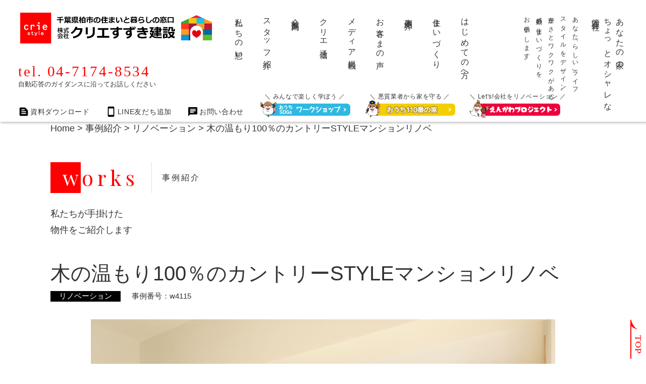

--- FILE ---
content_type: text/html; charset=UTF-8
request_url: https://www.crie-s.co.jp/example/natural-renove/
body_size: 65868
content:
<!DOCTYPE html>
<html lang="ja">
<head>
<meta charset="utf-8">
<meta http-equiv="X-UA-Compatible" content="IE=edge">


<meta name="viewport" content="width=device-width, maximum-scale=1.0" />

<!-- link rel="stylesheet" type="text/css" href="/assets/css/reset.css" -->
<link rel="stylesheet" type="text/css" href="https://cdn.jsdelivr.net/npm/slick-carousel@1.8.1/slick/slick.css">
<link rel="stylesheet" type="text/css" href="/assets/css/6-1-8.css">

<link href="https://fonts.googleapis.com/css?family=Playfair+Display" rel="stylesheet"> 
<link href="https://fonts.googleapis.com/icon?family=Material+Icons" rel="stylesheet">
<link rel="stylesheet" href="https://fonts.googleapis.com/css2?family=Material+Symbols+Outlined:opsz,wght,FILL,GRAD@20..48,100..700,0..1,-50..200&icon_names=call" />
<link rel="preconnect" href="https://fonts.googleapis.com"><link rel="preconnect" href="https://fonts.gstatic.com" crossorigin><link href="https://fonts.googleapis.com/css2?family=Klee+One&family=Yomogi&display=swap" rel="stylesheet">
<link rel="stylesheet" type="text/css" href="https://cdnjs.cloudflare.com/ajax/libs/slick-carousel/1.9.0/slick.css">
<link rel="stylesheet" type="text/css" href="https://cdnjs.cloudflare.com/ajax/libs/slick-carousel/1.9.0/slick-theme.css">
<link href="/assets/css/common.css" rel="stylesheet" type="text/css" />
<link rel="stylesheet" type="text/css" href="https://cdnjs.cloudflare.com/ajax/libs/lightbox2/2.10.0/css/lightbox.css">
<script src="https://ajax.googleapis.com/ajax/libs/jquery/1.12.4/jquery.min.js"></script>
<script type="text/javascript" src="https://cdnjs.cloudflare.com/ajax/libs/slick-carousel/1.9.0/slick.js"></script>
<script type="text/javascript" src="https://cdnjs.cloudflare.com/ajax/libs/lightbox2/2.10.0/js/lightbox.min.js"></script>
<link rel="apple-touch-icon-precomposed" href="/assets/img/apple-touch-icon.png" />
<meta name="msapplication-TileImage" content="/assets/img/apple-touch-icon.png" />
<link rel="icon" href="/favicon.ico">
<meta property="og:title" content="クリエすずき建設｜木の温もり100％のカントリーSTYLEマンションリノベ">
<meta property="og:type" content="website">
<meta property="og:description" content="千葉県柏市の工務店クリエすずき建設のオフィシャルサイトです。新築注文住宅｜二世帯住宅｜平屋｜建替え｜定額制リノベーション｜増改築｜フルスケルトンリフォーム｜ユニバーサルデザイン｜介護・バリアフリー｜店舗改装｜柏♥暮らしまもり隊｜あなた｢らしい｣ライフスタイルをデザインいたします。">
<meta property="og:url" content="https://www.crie-s.co.jp/example/natural-renove/">
<meta property="og:image" content="https://www.crie-s.co.jp/assets/img/ogp.png">
<meta property="og:site_name" content="クリエすずき建設｜木の温もり100％のカントリーSTYLEマンションリノベ">
<meta property="og:locale" content="ja_JP">
<script src="/assets/js/default.js"></script>
<script type="text/javascript">
  $(window).on("load",function() {
    $(".top__sliderBnr__wrap").slick({
      dots:true,
	  autoplay:true,
	  autoplaySpeed:3000
    });
  });
</script>

<!-- ボタンクリックで音声を流す
<script type="text/javascript">
function sound()
{
	var id = 'sound-file' ;
	if( typeof( document.getElementById( id ).currentTime ) != 'undefined' )
	{
		document.getElementById( id ).currentTime = 0;
	}
	document.getElementById( id ).play() ;
}
</script>
<script type="text/javascript">
$(function() {

// ボタンをクリックしたとき
$('#sound_btn').click(function(e) {
      e.preventDefault();
  // ボタンを押して5秒後に結果ページへ遷移
  var TransitionDelay = function(){
      window.location.href = '/letter/lets-somen-2024/';
  }
  setTimeout ( TransitionDelay, 4000 );
});
});
</script>
 -->


<title>無垢材を使ったマンションリノベーション｜カフェ風のお洒落な暮らし｜柏市</title>

		<!-- All in One SEO 4.7.8 - aioseo.com -->
	<meta name="description" content="湿気やカビに悩まされた築26年のマンションを奥様念願のカフェスタイルにフルスケルトンリノベーション。 無垢パイン材の遮音フローリング＆同材の建具に、真っ白い珪藻土で統一。" />
	<meta name="robots" content="max-snippet:-1, max-image-preview:large, max-video-preview:-1" />
	<meta name="google-site-verification" content="aFFYeh-WcpxgKYDhk3BgLA6ZlOvwyLLagas5C6t6lHI" />
	<link rel="canonical" href="https://www.crie-s.co.jp/example/natural-renove/" />
	<meta name="generator" content="All in One SEO (AIOSEO) 4.7.8" />
		<meta property="og:locale" content="ja_JP" />
		<meta property="og:site_name" content="柏市のリフォーム・リノベーション・新築注文住宅 | 千葉県柏市の住まいと暮らしの窓口　クリエすずき建設" />
		<meta property="og:type" content="article" />
		<meta property="og:title" content="無垢材を使ったマンションリノベーション｜カフェ風のお洒落な暮らし｜柏市" />
		<meta property="og:description" content="湿気やカビに悩まされた築26年のマンションを奥様念願のカフェスタイルにフルスケルトンリノベーション。 無垢パイン材の遮音フローリング＆同材の建具に、真っ白い珪藻土で統一。" />
		<meta property="og:url" content="https://www.crie-s.co.jp/example/natural-renove/" />
		<meta property="article:published_time" content="2020-08-24T05:30:53+00:00" />
		<meta property="article:modified_time" content="2025-09-12T05:49:30+00:00" />
		<meta property="article:publisher" content="https://www.facebook.com/crie.style.s/" />
		<meta name="twitter:card" content="summary" />
		<meta name="twitter:title" content="無垢材を使ったマンションリノベーション｜カフェ風のお洒落な暮らし｜柏市" />
		<meta name="twitter:description" content="湿気やカビに悩まされた築26年のマンションを奥様念願のカフェスタイルにフルスケルトンリノベーション。 無垢パイン材の遮音フローリング＆同材の建具に、真っ白い珪藻土で統一。" />
		<script type="application/ld+json" class="aioseo-schema">
			{"@context":"https:\/\/schema.org","@graph":[{"@type":"BreadcrumbList","@id":"https:\/\/www.crie-s.co.jp\/example\/natural-renove\/#breadcrumblist","itemListElement":[{"@type":"ListItem","@id":"https:\/\/www.crie-s.co.jp\/#listItem","position":1,"name":"\u5bb6","item":"https:\/\/www.crie-s.co.jp\/","nextItem":{"@type":"ListItem","@id":"https:\/\/www.crie-s.co.jp\/example\/natural-renove\/#listItem","name":"\u6728\u306e\u6e29\u3082\u308a100\uff05\u306e\u30ab\u30f3\u30c8\u30ea\u30fcSTYLE\u30de\u30f3\u30b7\u30e7\u30f3\u30ea\u30ce\u30d9"}},{"@type":"ListItem","@id":"https:\/\/www.crie-s.co.jp\/example\/natural-renove\/#listItem","position":2,"name":"\u6728\u306e\u6e29\u3082\u308a100\uff05\u306e\u30ab\u30f3\u30c8\u30ea\u30fcSTYLE\u30de\u30f3\u30b7\u30e7\u30f3\u30ea\u30ce\u30d9","previousItem":{"@type":"ListItem","@id":"https:\/\/www.crie-s.co.jp\/#listItem","name":"\u5bb6"}}]},{"@type":"Organization","@id":"https:\/\/www.crie-s.co.jp\/#organization","name":"\u5343\u8449\u770c\u67cf\u5e02\u306e\u4f4f\u307e\u3044\u3068\u66ae\u3089\u3057\u306e\u7a93\u53e3 \u30af\u30ea\u30a8\u3059\u305a\u304d\u5efa\u8a2d","description":"\u5343\u8449\u770c\u67cf\u5e02\u306e\u4f4f\u307e\u3044\u3068\u66ae\u3089\u3057\u306e\u7a93\u53e3\u3000\u30af\u30ea\u30a8\u3059\u305a\u304d\u5efa\u8a2d","url":"https:\/\/www.crie-s.co.jp\/","telephone":"+81471748534","logo":{"@type":"ImageObject","url":"https:\/\/www.crie-s.co.jp\/wordpress\/wp-content\/uploads\/2020\/12\/crie-style-\uff9b\uff7a\uff9e-\u80cc\u666f\u306a\u3057\u9ed2\u6587\u5b57.png","@id":"https:\/\/www.crie-s.co.jp\/example\/natural-renove\/#organizationLogo","width":2303,"height":473},"image":{"@id":"https:\/\/www.crie-s.co.jp\/example\/natural-renove\/#organizationLogo"},"sameAs":["https:\/\/www.facebook.com\/crie.style.s\/","https:\/\/www.instagram.com\/crie_style\/"]},{"@type":"WebPage","@id":"https:\/\/www.crie-s.co.jp\/example\/natural-renove\/#webpage","url":"https:\/\/www.crie-s.co.jp\/example\/natural-renove\/","name":"\u7121\u57a2\u6750\u3092\u4f7f\u3063\u305f\u30de\u30f3\u30b7\u30e7\u30f3\u30ea\u30ce\u30d9\u30fc\u30b7\u30e7\u30f3\uff5c\u30ab\u30d5\u30a7\u98a8\u306e\u304a\u6d12\u843d\u306a\u66ae\u3089\u3057\uff5c\u67cf\u5e02","description":"\u6e7f\u6c17\u3084\u30ab\u30d3\u306b\u60a9\u307e\u3055\u308c\u305f\u7bc926\u5e74\u306e\u30de\u30f3\u30b7\u30e7\u30f3\u3092\u5965\u69d8\u5ff5\u9858\u306e\u30ab\u30d5\u30a7\u30b9\u30bf\u30a4\u30eb\u306b\u30d5\u30eb\u30b9\u30b1\u30eb\u30c8\u30f3\u30ea\u30ce\u30d9\u30fc\u30b7\u30e7\u30f3\u3002 \u7121\u57a2\u30d1\u30a4\u30f3\u6750\u306e\u906e\u97f3\u30d5\u30ed\u30fc\u30ea\u30f3\u30b0\uff06\u540c\u6750\u306e\u5efa\u5177\u306b\u3001\u771f\u3063\u767d\u3044\u73ea\u85fb\u571f\u3067\u7d71\u4e00\u3002","inLanguage":"ja","isPartOf":{"@id":"https:\/\/www.crie-s.co.jp\/#website"},"breadcrumb":{"@id":"https:\/\/www.crie-s.co.jp\/example\/natural-renove\/#breadcrumblist"},"image":{"@type":"ImageObject","url":"https:\/\/www.crie-s.co.jp\/wordpress\/wp-content\/uploads\/2020\/08\/work_cafestyle_-4.jpg","@id":"https:\/\/www.crie-s.co.jp\/example\/natural-renove\/#mainImage","width":1600,"height":1200,"caption":"\u30af\u30ed\u30fc\u30bc\u30c3\u30c8"},"primaryImageOfPage":{"@id":"https:\/\/www.crie-s.co.jp\/example\/natural-renove\/#mainImage"},"datePublished":"2020-08-24T14:30:53+09:00","dateModified":"2025-09-12T14:49:30+09:00"},{"@type":"WebSite","@id":"https:\/\/www.crie-s.co.jp\/#website","url":"https:\/\/www.crie-s.co.jp\/","name":"\u67cf\u5e02\u306e\u30ea\u30d5\u30a9\u30fc\u30e0\u30fb\u30ea\u30ce\u30d9\u30fc\u30b7\u30e7\u30f3\u30fb\u65b0\u7bc9\u6ce8\u6587\u4f4f\u5b85","alternateName":"crie style \u30af\u30ea\u30a8\u3059\u305a\u304d\u5efa\u8a2d","description":"\u5343\u8449\u770c\u67cf\u5e02\u306e\u4f4f\u307e\u3044\u3068\u66ae\u3089\u3057\u306e\u7a93\u53e3\u3000\u30af\u30ea\u30a8\u3059\u305a\u304d\u5efa\u8a2d","inLanguage":"ja","publisher":{"@id":"https:\/\/www.crie-s.co.jp\/#organization"}}]}
		</script>
		<!-- All in One SEO -->


		<script>
			var ajaxurl = "https://www.crie-s.co.jp/wordpress/wp-admin/admin-ajax.php";
		</script>
	<link rel="alternate" type="application/rss+xml" title="柏市のリフォーム・リノベーション・新築注文住宅 &raquo; フィード" href="https://www.crie-s.co.jp/feed/" />
<link rel="alternate" type="application/rss+xml" title="柏市のリフォーム・リノベーション・新築注文住宅 &raquo; コメントフィード" href="https://www.crie-s.co.jp/comments/feed/" />
<script type="text/javascript">
/* <![CDATA[ */
window._wpemojiSettings = {"baseUrl":"https:\/\/s.w.org\/images\/core\/emoji\/14.0.0\/72x72\/","ext":".png","svgUrl":"https:\/\/s.w.org\/images\/core\/emoji\/14.0.0\/svg\/","svgExt":".svg","source":{"concatemoji":"https:\/\/www.crie-s.co.jp\/wordpress\/wp-includes\/js\/wp-emoji-release.min.js?ver=6.4.7"}};
/*! This file is auto-generated */
!function(i,n){var o,s,e;function c(e){try{var t={supportTests:e,timestamp:(new Date).valueOf()};sessionStorage.setItem(o,JSON.stringify(t))}catch(e){}}function p(e,t,n){e.clearRect(0,0,e.canvas.width,e.canvas.height),e.fillText(t,0,0);var t=new Uint32Array(e.getImageData(0,0,e.canvas.width,e.canvas.height).data),r=(e.clearRect(0,0,e.canvas.width,e.canvas.height),e.fillText(n,0,0),new Uint32Array(e.getImageData(0,0,e.canvas.width,e.canvas.height).data));return t.every(function(e,t){return e===r[t]})}function u(e,t,n){switch(t){case"flag":return n(e,"\ud83c\udff3\ufe0f\u200d\u26a7\ufe0f","\ud83c\udff3\ufe0f\u200b\u26a7\ufe0f")?!1:!n(e,"\ud83c\uddfa\ud83c\uddf3","\ud83c\uddfa\u200b\ud83c\uddf3")&&!n(e,"\ud83c\udff4\udb40\udc67\udb40\udc62\udb40\udc65\udb40\udc6e\udb40\udc67\udb40\udc7f","\ud83c\udff4\u200b\udb40\udc67\u200b\udb40\udc62\u200b\udb40\udc65\u200b\udb40\udc6e\u200b\udb40\udc67\u200b\udb40\udc7f");case"emoji":return!n(e,"\ud83e\udef1\ud83c\udffb\u200d\ud83e\udef2\ud83c\udfff","\ud83e\udef1\ud83c\udffb\u200b\ud83e\udef2\ud83c\udfff")}return!1}function f(e,t,n){var r="undefined"!=typeof WorkerGlobalScope&&self instanceof WorkerGlobalScope?new OffscreenCanvas(300,150):i.createElement("canvas"),a=r.getContext("2d",{willReadFrequently:!0}),o=(a.textBaseline="top",a.font="600 32px Arial",{});return e.forEach(function(e){o[e]=t(a,e,n)}),o}function t(e){var t=i.createElement("script");t.src=e,t.defer=!0,i.head.appendChild(t)}"undefined"!=typeof Promise&&(o="wpEmojiSettingsSupports",s=["flag","emoji"],n.supports={everything:!0,everythingExceptFlag:!0},e=new Promise(function(e){i.addEventListener("DOMContentLoaded",e,{once:!0})}),new Promise(function(t){var n=function(){try{var e=JSON.parse(sessionStorage.getItem(o));if("object"==typeof e&&"number"==typeof e.timestamp&&(new Date).valueOf()<e.timestamp+604800&&"object"==typeof e.supportTests)return e.supportTests}catch(e){}return null}();if(!n){if("undefined"!=typeof Worker&&"undefined"!=typeof OffscreenCanvas&&"undefined"!=typeof URL&&URL.createObjectURL&&"undefined"!=typeof Blob)try{var e="postMessage("+f.toString()+"("+[JSON.stringify(s),u.toString(),p.toString()].join(",")+"));",r=new Blob([e],{type:"text/javascript"}),a=new Worker(URL.createObjectURL(r),{name:"wpTestEmojiSupports"});return void(a.onmessage=function(e){c(n=e.data),a.terminate(),t(n)})}catch(e){}c(n=f(s,u,p))}t(n)}).then(function(e){for(var t in e)n.supports[t]=e[t],n.supports.everything=n.supports.everything&&n.supports[t],"flag"!==t&&(n.supports.everythingExceptFlag=n.supports.everythingExceptFlag&&n.supports[t]);n.supports.everythingExceptFlag=n.supports.everythingExceptFlag&&!n.supports.flag,n.DOMReady=!1,n.readyCallback=function(){n.DOMReady=!0}}).then(function(){return e}).then(function(){var e;n.supports.everything||(n.readyCallback(),(e=n.source||{}).concatemoji?t(e.concatemoji):e.wpemoji&&e.twemoji&&(t(e.twemoji),t(e.wpemoji)))}))}((window,document),window._wpemojiSettings);
/* ]]> */
</script>
<link rel='stylesheet' id='sbi_styles-css' href='https://www.crie-s.co.jp/wordpress/wp-content/plugins/instagram-feed/css/sbi-styles.min.css?ver=6.9.1' type='text/css' media='all' />
<style id='wp-emoji-styles-inline-css' type='text/css'>

	img.wp-smiley, img.emoji {
		display: inline !important;
		border: none !important;
		box-shadow: none !important;
		height: 1em !important;
		width: 1em !important;
		margin: 0 0.07em !important;
		vertical-align: -0.1em !important;
		background: none !important;
		padding: 0 !important;
	}
</style>
<link rel='stylesheet' id='wp-block-library-css' href='https://www.crie-s.co.jp/wordpress/wp-includes/css/dist/block-library/style.min.css?ver=6.4.7' type='text/css' media='all' />
<style id='wp-block-library-theme-inline-css' type='text/css'>
.wp-block-audio figcaption{color:#555;font-size:13px;text-align:center}.is-dark-theme .wp-block-audio figcaption{color:hsla(0,0%,100%,.65)}.wp-block-audio{margin:0 0 1em}.wp-block-code{border:1px solid #ccc;border-radius:4px;font-family:Menlo,Consolas,monaco,monospace;padding:.8em 1em}.wp-block-embed figcaption{color:#555;font-size:13px;text-align:center}.is-dark-theme .wp-block-embed figcaption{color:hsla(0,0%,100%,.65)}.wp-block-embed{margin:0 0 1em}.blocks-gallery-caption{color:#555;font-size:13px;text-align:center}.is-dark-theme .blocks-gallery-caption{color:hsla(0,0%,100%,.65)}.wp-block-image figcaption{color:#555;font-size:13px;text-align:center}.is-dark-theme .wp-block-image figcaption{color:hsla(0,0%,100%,.65)}.wp-block-image{margin:0 0 1em}.wp-block-pullquote{border-bottom:4px solid;border-top:4px solid;color:currentColor;margin-bottom:1.75em}.wp-block-pullquote cite,.wp-block-pullquote footer,.wp-block-pullquote__citation{color:currentColor;font-size:.8125em;font-style:normal;text-transform:uppercase}.wp-block-quote{border-left:.25em solid;margin:0 0 1.75em;padding-left:1em}.wp-block-quote cite,.wp-block-quote footer{color:currentColor;font-size:.8125em;font-style:normal;position:relative}.wp-block-quote.has-text-align-right{border-left:none;border-right:.25em solid;padding-left:0;padding-right:1em}.wp-block-quote.has-text-align-center{border:none;padding-left:0}.wp-block-quote.is-large,.wp-block-quote.is-style-large,.wp-block-quote.is-style-plain{border:none}.wp-block-search .wp-block-search__label{font-weight:700}.wp-block-search__button{border:1px solid #ccc;padding:.375em .625em}:where(.wp-block-group.has-background){padding:1.25em 2.375em}.wp-block-separator.has-css-opacity{opacity:.4}.wp-block-separator{border:none;border-bottom:2px solid;margin-left:auto;margin-right:auto}.wp-block-separator.has-alpha-channel-opacity{opacity:1}.wp-block-separator:not(.is-style-wide):not(.is-style-dots){width:100px}.wp-block-separator.has-background:not(.is-style-dots){border-bottom:none;height:1px}.wp-block-separator.has-background:not(.is-style-wide):not(.is-style-dots){height:2px}.wp-block-table{margin:0 0 1em}.wp-block-table td,.wp-block-table th{word-break:normal}.wp-block-table figcaption{color:#555;font-size:13px;text-align:center}.is-dark-theme .wp-block-table figcaption{color:hsla(0,0%,100%,.65)}.wp-block-video figcaption{color:#555;font-size:13px;text-align:center}.is-dark-theme .wp-block-video figcaption{color:hsla(0,0%,100%,.65)}.wp-block-video{margin:0 0 1em}.wp-block-template-part.has-background{margin-bottom:0;margin-top:0;padding:1.25em 2.375em}
</style>
<style id='classic-theme-styles-inline-css' type='text/css'>
/*! This file is auto-generated */
.wp-block-button__link{color:#fff;background-color:#32373c;border-radius:9999px;box-shadow:none;text-decoration:none;padding:calc(.667em + 2px) calc(1.333em + 2px);font-size:1.125em}.wp-block-file__button{background:#32373c;color:#fff;text-decoration:none}
</style>
<style id='global-styles-inline-css' type='text/css'>
body{--wp--preset--color--black: #000000;--wp--preset--color--cyan-bluish-gray: #abb8c3;--wp--preset--color--white: #FFF;--wp--preset--color--pale-pink: #f78da7;--wp--preset--color--vivid-red: #cf2e2e;--wp--preset--color--luminous-vivid-orange: #ff6900;--wp--preset--color--luminous-vivid-amber: #fcb900;--wp--preset--color--light-green-cyan: #7bdcb5;--wp--preset--color--vivid-green-cyan: #00d084;--wp--preset--color--pale-cyan-blue: #8ed1fc;--wp--preset--color--vivid-cyan-blue: #0693e3;--wp--preset--color--vivid-purple: #9b51e0;--wp--preset--color--primary: #0073a8;--wp--preset--color--secondary: #005075;--wp--preset--color--dark-gray: #111;--wp--preset--color--light-gray: #767676;--wp--preset--gradient--vivid-cyan-blue-to-vivid-purple: linear-gradient(135deg,rgba(6,147,227,1) 0%,rgb(155,81,224) 100%);--wp--preset--gradient--light-green-cyan-to-vivid-green-cyan: linear-gradient(135deg,rgb(122,220,180) 0%,rgb(0,208,130) 100%);--wp--preset--gradient--luminous-vivid-amber-to-luminous-vivid-orange: linear-gradient(135deg,rgba(252,185,0,1) 0%,rgba(255,105,0,1) 100%);--wp--preset--gradient--luminous-vivid-orange-to-vivid-red: linear-gradient(135deg,rgba(255,105,0,1) 0%,rgb(207,46,46) 100%);--wp--preset--gradient--very-light-gray-to-cyan-bluish-gray: linear-gradient(135deg,rgb(238,238,238) 0%,rgb(169,184,195) 100%);--wp--preset--gradient--cool-to-warm-spectrum: linear-gradient(135deg,rgb(74,234,220) 0%,rgb(151,120,209) 20%,rgb(207,42,186) 40%,rgb(238,44,130) 60%,rgb(251,105,98) 80%,rgb(254,248,76) 100%);--wp--preset--gradient--blush-light-purple: linear-gradient(135deg,rgb(255,206,236) 0%,rgb(152,150,240) 100%);--wp--preset--gradient--blush-bordeaux: linear-gradient(135deg,rgb(254,205,165) 0%,rgb(254,45,45) 50%,rgb(107,0,62) 100%);--wp--preset--gradient--luminous-dusk: linear-gradient(135deg,rgb(255,203,112) 0%,rgb(199,81,192) 50%,rgb(65,88,208) 100%);--wp--preset--gradient--pale-ocean: linear-gradient(135deg,rgb(255,245,203) 0%,rgb(182,227,212) 50%,rgb(51,167,181) 100%);--wp--preset--gradient--electric-grass: linear-gradient(135deg,rgb(202,248,128) 0%,rgb(113,206,126) 100%);--wp--preset--gradient--midnight: linear-gradient(135deg,rgb(2,3,129) 0%,rgb(40,116,252) 100%);--wp--preset--font-size--small: 19.5px;--wp--preset--font-size--medium: 20px;--wp--preset--font-size--large: 36.5px;--wp--preset--font-size--x-large: 42px;--wp--preset--font-size--normal: 22px;--wp--preset--font-size--huge: 49.5px;--wp--preset--spacing--20: 0.44rem;--wp--preset--spacing--30: 0.67rem;--wp--preset--spacing--40: 1rem;--wp--preset--spacing--50: 1.5rem;--wp--preset--spacing--60: 2.25rem;--wp--preset--spacing--70: 3.38rem;--wp--preset--spacing--80: 5.06rem;--wp--preset--shadow--natural: 6px 6px 9px rgba(0, 0, 0, 0.2);--wp--preset--shadow--deep: 12px 12px 50px rgba(0, 0, 0, 0.4);--wp--preset--shadow--sharp: 6px 6px 0px rgba(0, 0, 0, 0.2);--wp--preset--shadow--outlined: 6px 6px 0px -3px rgba(255, 255, 255, 1), 6px 6px rgba(0, 0, 0, 1);--wp--preset--shadow--crisp: 6px 6px 0px rgba(0, 0, 0, 1);}:where(.is-layout-flex){gap: 0.5em;}:where(.is-layout-grid){gap: 0.5em;}body .is-layout-flow > .alignleft{float: left;margin-inline-start: 0;margin-inline-end: 2em;}body .is-layout-flow > .alignright{float: right;margin-inline-start: 2em;margin-inline-end: 0;}body .is-layout-flow > .aligncenter{margin-left: auto !important;margin-right: auto !important;}body .is-layout-constrained > .alignleft{float: left;margin-inline-start: 0;margin-inline-end: 2em;}body .is-layout-constrained > .alignright{float: right;margin-inline-start: 2em;margin-inline-end: 0;}body .is-layout-constrained > .aligncenter{margin-left: auto !important;margin-right: auto !important;}body .is-layout-constrained > :where(:not(.alignleft):not(.alignright):not(.alignfull)){max-width: var(--wp--style--global--content-size);margin-left: auto !important;margin-right: auto !important;}body .is-layout-constrained > .alignwide{max-width: var(--wp--style--global--wide-size);}body .is-layout-flex{display: flex;}body .is-layout-flex{flex-wrap: wrap;align-items: center;}body .is-layout-flex > *{margin: 0;}body .is-layout-grid{display: grid;}body .is-layout-grid > *{margin: 0;}:where(.wp-block-columns.is-layout-flex){gap: 2em;}:where(.wp-block-columns.is-layout-grid){gap: 2em;}:where(.wp-block-post-template.is-layout-flex){gap: 1.25em;}:where(.wp-block-post-template.is-layout-grid){gap: 1.25em;}.has-black-color{color: var(--wp--preset--color--black) !important;}.has-cyan-bluish-gray-color{color: var(--wp--preset--color--cyan-bluish-gray) !important;}.has-white-color{color: var(--wp--preset--color--white) !important;}.has-pale-pink-color{color: var(--wp--preset--color--pale-pink) !important;}.has-vivid-red-color{color: var(--wp--preset--color--vivid-red) !important;}.has-luminous-vivid-orange-color{color: var(--wp--preset--color--luminous-vivid-orange) !important;}.has-luminous-vivid-amber-color{color: var(--wp--preset--color--luminous-vivid-amber) !important;}.has-light-green-cyan-color{color: var(--wp--preset--color--light-green-cyan) !important;}.has-vivid-green-cyan-color{color: var(--wp--preset--color--vivid-green-cyan) !important;}.has-pale-cyan-blue-color{color: var(--wp--preset--color--pale-cyan-blue) !important;}.has-vivid-cyan-blue-color{color: var(--wp--preset--color--vivid-cyan-blue) !important;}.has-vivid-purple-color{color: var(--wp--preset--color--vivid-purple) !important;}.has-black-background-color{background-color: var(--wp--preset--color--black) !important;}.has-cyan-bluish-gray-background-color{background-color: var(--wp--preset--color--cyan-bluish-gray) !important;}.has-white-background-color{background-color: var(--wp--preset--color--white) !important;}.has-pale-pink-background-color{background-color: var(--wp--preset--color--pale-pink) !important;}.has-vivid-red-background-color{background-color: var(--wp--preset--color--vivid-red) !important;}.has-luminous-vivid-orange-background-color{background-color: var(--wp--preset--color--luminous-vivid-orange) !important;}.has-luminous-vivid-amber-background-color{background-color: var(--wp--preset--color--luminous-vivid-amber) !important;}.has-light-green-cyan-background-color{background-color: var(--wp--preset--color--light-green-cyan) !important;}.has-vivid-green-cyan-background-color{background-color: var(--wp--preset--color--vivid-green-cyan) !important;}.has-pale-cyan-blue-background-color{background-color: var(--wp--preset--color--pale-cyan-blue) !important;}.has-vivid-cyan-blue-background-color{background-color: var(--wp--preset--color--vivid-cyan-blue) !important;}.has-vivid-purple-background-color{background-color: var(--wp--preset--color--vivid-purple) !important;}.has-black-border-color{border-color: var(--wp--preset--color--black) !important;}.has-cyan-bluish-gray-border-color{border-color: var(--wp--preset--color--cyan-bluish-gray) !important;}.has-white-border-color{border-color: var(--wp--preset--color--white) !important;}.has-pale-pink-border-color{border-color: var(--wp--preset--color--pale-pink) !important;}.has-vivid-red-border-color{border-color: var(--wp--preset--color--vivid-red) !important;}.has-luminous-vivid-orange-border-color{border-color: var(--wp--preset--color--luminous-vivid-orange) !important;}.has-luminous-vivid-amber-border-color{border-color: var(--wp--preset--color--luminous-vivid-amber) !important;}.has-light-green-cyan-border-color{border-color: var(--wp--preset--color--light-green-cyan) !important;}.has-vivid-green-cyan-border-color{border-color: var(--wp--preset--color--vivid-green-cyan) !important;}.has-pale-cyan-blue-border-color{border-color: var(--wp--preset--color--pale-cyan-blue) !important;}.has-vivid-cyan-blue-border-color{border-color: var(--wp--preset--color--vivid-cyan-blue) !important;}.has-vivid-purple-border-color{border-color: var(--wp--preset--color--vivid-purple) !important;}.has-vivid-cyan-blue-to-vivid-purple-gradient-background{background: var(--wp--preset--gradient--vivid-cyan-blue-to-vivid-purple) !important;}.has-light-green-cyan-to-vivid-green-cyan-gradient-background{background: var(--wp--preset--gradient--light-green-cyan-to-vivid-green-cyan) !important;}.has-luminous-vivid-amber-to-luminous-vivid-orange-gradient-background{background: var(--wp--preset--gradient--luminous-vivid-amber-to-luminous-vivid-orange) !important;}.has-luminous-vivid-orange-to-vivid-red-gradient-background{background: var(--wp--preset--gradient--luminous-vivid-orange-to-vivid-red) !important;}.has-very-light-gray-to-cyan-bluish-gray-gradient-background{background: var(--wp--preset--gradient--very-light-gray-to-cyan-bluish-gray) !important;}.has-cool-to-warm-spectrum-gradient-background{background: var(--wp--preset--gradient--cool-to-warm-spectrum) !important;}.has-blush-light-purple-gradient-background{background: var(--wp--preset--gradient--blush-light-purple) !important;}.has-blush-bordeaux-gradient-background{background: var(--wp--preset--gradient--blush-bordeaux) !important;}.has-luminous-dusk-gradient-background{background: var(--wp--preset--gradient--luminous-dusk) !important;}.has-pale-ocean-gradient-background{background: var(--wp--preset--gradient--pale-ocean) !important;}.has-electric-grass-gradient-background{background: var(--wp--preset--gradient--electric-grass) !important;}.has-midnight-gradient-background{background: var(--wp--preset--gradient--midnight) !important;}.has-small-font-size{font-size: var(--wp--preset--font-size--small) !important;}.has-medium-font-size{font-size: var(--wp--preset--font-size--medium) !important;}.has-large-font-size{font-size: var(--wp--preset--font-size--large) !important;}.has-x-large-font-size{font-size: var(--wp--preset--font-size--x-large) !important;}
.wp-block-navigation a:where(:not(.wp-element-button)){color: inherit;}
:where(.wp-block-post-template.is-layout-flex){gap: 1.25em;}:where(.wp-block-post-template.is-layout-grid){gap: 1.25em;}
:where(.wp-block-columns.is-layout-flex){gap: 2em;}:where(.wp-block-columns.is-layout-grid){gap: 2em;}
.wp-block-pullquote{font-size: 1.5em;line-height: 1.6;}
</style>
<link rel='stylesheet' id='contact-form-7-css' href='https://www.crie-s.co.jp/wordpress/wp-content/plugins/contact-form-7/includes/css/styles.css?ver=5.8.7' type='text/css' media='all' />
<link rel='stylesheet' id='twentynineteen-style-css' href='https://www.crie-s.co.jp/wordpress/wp-content/themes/crie/style.css?ver=1.0' type='text/css' media='all' />
<link rel='stylesheet' id='twentynineteen-print-style-css' href='https://www.crie-s.co.jp/wordpress/wp-content/themes/crie/print.css?ver=1.0' type='text/css' media='print' />
<link rel='stylesheet' id='fancybox-css' href='https://www.crie-s.co.jp/wordpress/wp-content/plugins/easy-fancybox/fancybox/1.5.4/jquery.fancybox.min.css?ver=6.4.7' type='text/css' media='screen' />
<script type="text/javascript" src="https://www.crie-s.co.jp/wordpress/wp-includes/js/jquery/jquery.min.js?ver=3.7.1" id="jquery-core-js"></script>
<script type="text/javascript" src="https://www.crie-s.co.jp/wordpress/wp-includes/js/jquery/jquery-migrate.min.js?ver=3.4.1" id="jquery-migrate-js"></script>
<link rel="https://api.w.org/" href="https://www.crie-s.co.jp/wp-json/" /><link rel="alternate" type="application/json" href="https://www.crie-s.co.jp/wp-json/wp/v2/example/4115" /><link rel="EditURI" type="application/rsd+xml" title="RSD" href="https://www.crie-s.co.jp/wordpress/xmlrpc.php?rsd" />
<meta name="generator" content="WordPress 6.4.7" />
<link rel='shortlink' href='https://www.crie-s.co.jp/?p=4115' />
<link rel="alternate" type="application/json+oembed" href="https://www.crie-s.co.jp/wp-json/oembed/1.0/embed?url=https%3A%2F%2Fwww.crie-s.co.jp%2Fexample%2Fnatural-renove%2F" />
<link rel="alternate" type="text/xml+oembed" href="https://www.crie-s.co.jp/wp-json/oembed/1.0/embed?url=https%3A%2F%2Fwww.crie-s.co.jp%2Fexample%2Fnatural-renove%2F&#038;format=xml" />
<style type="text/css">.recentcomments a{display:inline !important;padding:0 !important;margin:0 !important;}</style><script async defer src="https://maps.googleapis.com/maps/api/js?key=AIzaSyBV3xBUUU_2P_1cf4yzgA2g4KhOcCjibwQ&callback=initMap"></script>


<!-- Google Tag Manager -->
<script>(function(w,d,s,l,i){w[l]=w[l]||[];w[l].push({'gtm.start':
new Date().getTime(),event:'gtm.js'});var f=d.getElementsByTagName(s)[0],
j=d.createElement(s),dl=l!='dataLayer'?'&l='+l:'';j.async=true;j.src=
'https://www.googletagmanager.com/gtm.js?id='+i+dl;f.parentNode.insertBefore(j,f);
})(window,document,'script','dataLayer','GTM-KFH6W8R');</script>
<!-- End Google Tag Manager -->

<script>
  (function(d) {
    var config = {
      kitId: 'xur2sva',
      scriptTimeout: 3000,
      async: true
    },
    h=d.documentElement,t=setTimeout(function(){h.className=h.className.replace(/\bwf-loading\b/g,"")+" wf-inactive";},config.scriptTimeout),tk=d.createElement("script"),f=false,s=d.getElementsByTagName("script")[0],a;h.className+=" wf-loading";tk.src='https://use.typekit.net/'+config.kitId+'.js';tk.async=true;tk.onload=tk.onreadystatechange=function(){a=this.readyState;if(f||a&&a!="complete"&&a!="loaded")return;f=true;clearTimeout(t);try{Typekit.load(config)}catch(e){}};s.parentNode.insertBefore(tk,s)
  })(document);
</script>

</head>
<body id="pagetop">

<!-- Google Tag Manager (noscript) -->
<noscript><iframe src="https://www.googletagmanager.com/ns.html?id=GTM-KFH6W8R"
height="0" width="0" style="display:none;visibility:hidden"></iframe></noscript>
<!-- End Google Tag Manager (noscript) -->

<header id="top-head">
	<div class="logo"><a href="/"><img src="/assets/img/common/logo.png" alt="千葉県柏市の住まいと暮らしの窓口・クリエすずき建設" class="pconly" ><img src="/assets/img/common/logo_s.png" alt="千葉県柏市の住まいと暮らしの窓口・クリエすずき建設" class="sponly" ></a></div>
	<div class="logo02"></div>
	<div class="util">
		<p class="phone">
			<a class="phone-number" href="tel:0471748534">tel. 04-7174-8534</a><br />
			<span>自動応答のガイダンスに沿ってお話しください</span>
		</p>
        <div class="info">
            <a class="contact_dc" href="/download/" >資料ダウンロード</a>
            <a class="contact_sp" href="/line_special/">LINE友だち追加</a>
            <a class="contact_chat" href="/contact/" >お問い合わせ</a>
            <a href="/sdgs_project/" class="bn_ws" >
                <span>＼ みんなで楽しく学ぼう ／</span><br />
                <img src="/images/bn_ws.png" alt="おうちSDGsプロジェクト"/>
            </a>
            <a href="/ouchi_110/" class="bn_ws" >
                <span>＼ 悪質業者から家を守る ／</span><br />
                <img src="/images/bn_110.png" alt="おうち110番の家" />
            </a>
            <a href="/engawa/" class="bn_ws" >
                <span>＼ Let's!会社をリノベーション ／</span><br />
                <img src="/images/bn_engawa.png" alt="えんがわプロジェクト" />
            </a>
        </div>
    </div>
  <div id="global-nav">
    <ul class="spm">
		<li><a href="/for-beginner/">はじめての方へ</a></li>
		<li>
        <a href="/plan/" class="">住まいづくり</a>
        <!-- div class="submenu">
          <ul class="submenu-right">
			  <li class="tit"><a href="/sumakura_acourse/">住ま暮らサポート</a></li>
			  <li class="tit"><a href="/order/">注文住宅</a></li>
			  <li><a href="/lp/" target="_blank">平屋の家</a></li>
              <li class="tit">　</li>
    		  <li class="tit"><a href="/flow/">住まいづくりの流れ</a></li>
          </ul>
          <ul class="submenu-left">
              <li class="tit"><a href="/renovation/">リフォーム／リノベーション</a></li>
			  <li><a href="/services/kajiraku/">家事楽リノベ</a></li>
			  <li><a class="nowrap-a" href="/services/telework/">テレワークリフォーム／リノベーション</a></li>
              <li><a href="/services/insulation/">断熱リフォーム／リノベーション</a></li>
              <li><a href="/services/homeelevator/">ホームエレベーターリフォーム</a></li>
          </ul>
        </div -->
		</li>
		<li><a href="/example/">事例紹介</a></li>
		<li><a href="/voice/">お客さまの声</a></li>
		<li><a href="/media/">メディア掲載</a></li>
		<li><a href="/letter/">クリエ通信</a></li>
		<li><a href="/company/">会社案内</a></li>
		<li><a href="/staff/">スタッフ紹介</a></li>
		<li><a href="/thought/">私たちの想い</a></li>
    </ul>

    <div class="info sp">
      <div class="info-wrap" style="display: block!important;">
		  <a class="sp-contact" href="/download/" ><span class="material-icons" style="vertical-align: sub;padding: 0 15px;">text_snippet</span>資料ダウンロード</a>
		  <a class="sp-contact" href="/line_special/"><span class="material-icons" style="vertical-align: sub;padding: 0 15px;">stay_primary_portrait</span>LINE友だち追加</a>
		  <a class="sp-contact" href="/contact/" ><span class="material-icons" style="vertical-align: sub;padding: 0 15px;">chat</span>お問い合わせ</a>
		  <a class="sp-contact" href="tel:0471748534" ><span class="material-symbols-outlined" style="vertical-align: sub;padding: 0 15px;">call</span>04-7174-8534</a>
      </div>
      <div class="bn_btn_suzu_sp">
        <a href="/sdgs_project/" class="bn_btn_suzu">
            <span>＼ みんなで楽しく学ぼう ／</span><br />
            <img src="/images/bn_ws.png" alt="おうちSDGsプロジェクト" />
        </a>
        <a href="/ouchi_110/" class="bn_btn_suzu">
            <span>＼ 悪質業者から家を守る ／</span><br />
            <img src="/images/bn_110.png" alt="おうち110番の家" />
        </a>
        <a href="/engawa/" class="bn_btn_suzu">
            <span>＼ Let's!会社をリノベーション ／</span><br />
            <img src="/images/bn_engawa.png" alt="えんがわプロジェクト" />
        </a>
      </div>
      <div class="search js_search mb60">
        <form role="search" method="get" id="searchform" class="searchform" action="https://www.crie-s.co.jp/">
	<div class="serach_wrap">
		<label class="screen-reader-text" for="s"></label>
        <input type="text" name="s" id="s" class="search_input" placeholder="検索" value="">
		<input type="submit" id="searchsubmit" value="検索" />
	</div>
</form>      </div>
    </div>
    <!-- div class="copy sp">
      <div class="copy_b"><span class="copy_b-text">理念</span></div>
      <div class="t">
        <h1>あなたの家の<br>ちょっとオシャレな<br>管理会社</h1>
        <p>
            あなた「らしい」ライフ<br>
            スタイルをデザイン。<br>
            豊かさとワクワクがある<br>
            感動の住まいづくりを<br>
            お手伝いします。
        </p>
      </div>
    </div -->
  </div>


  <div class="copy spuse header-text-sp">
    <h1>あなたの家の<br>ちょっとオシャレな<br>管理会社</h1>
        <p>あなた「らしい」ライフ<br>
スタイルをデザイン。<br>
豊かさとワクワクがある<br>
感動の住まいづくりを<br>
お手伝いします。</p>
  </div>
  <p class="open"><span>menu</span></p>

  <div class="submenu s pconly">
    <ul class="submenu-right">
		<li class="tit"><a href="/sumakura_acourse/">住ま暮らサポート</a></li>
		<li class="tit"><a href="/order/">注文住宅</a></li>
		<li><a href="/lp/" target="_blank">平屋の家</a></li>
        <li class="tit">　</li>
		<li class="tit"><a href="/flow/">住まいづくりの流れ</a></li>
    </ul>
    <ul class="submenu-left">
		<li class="tit"><a href="/renovation/">リフォーム／リノベーション</a></li>
		<li><a href="/services/kajiraku/">家事楽リノベ</a></li>
		<li><a href="/services/telework/">テレワークリフォーム／リノベーション</a></li>
		<li><a href="/services/insulation/">断熱リフォーム／リノベーション</a></li>
		<li><a href="/services/homeelevator/">ホームエレベーターリフォーム</a></li>
    </ul>
  </div>

  <div class="submenu s sponly">
    <ul>
        <li class="tit"><a href="/flow/">住まいづくりの流れ</a></li>
		<li class="tit"><a href="/sumakura_acourse/">住ま暮らサポート</a></li>
		<li class="tit"><a href="/order/">注文住宅</a></li>
		<li><a href="/lp/" target="_blank">平屋の家</a></li>
		<li class="tit"><a href="/renovation/">リノベーション</a></li>
		<li><a href="/services/kajiraku/">家事楽リノベ</a></li>
		<li><a href="/services/telework/">テレワークリフォーム／リノベーション</a></li>
		<li><a href="/services/insulation/">断熱リフォーム／リノベーション</a></li>
		<li><a href="/services/homeelevator/">ホームエレベーターリフォーム</a></li>
    </ul>
  </div>

  <div class="sp spmenu js_menu">
    <img src="/assets/img/sp/on.png" alt="menu" class="on">
    <img src="/assets/img/sp/close.png" alt="close" class="off">
  </div>
</header>
<div class="pc"></div>
<div class="company__mainBnr btmpage case casebtm">
	<div class="breadcrumbs" typeof="BreadcrumbList" vocab="https://schema.org/">
    <!-- Breadcrumb NavXT 7.4.1 -->
<span property="itemListElement" typeof="ListItem"><a property="item" typeof="WebPage" title="Go to 柏市のリフォーム・リノベーション・新築注文住宅." href="https://www.crie-s.co.jp" class="home" ><span property="name">Home</span></a><meta property="position" content="1"></span> &gt; <span property="itemListElement" typeof="ListItem"><a property="item" typeof="WebPage" title="Go to 事例紹介." href="https://www.crie-s.co.jp/example/" class="archive post-example-archive" ><span property="name">事例紹介</span></a><meta property="position" content="2"></span> &gt; <span property="itemListElement" typeof="ListItem"><a property="item" typeof="WebPage" title="Go to the リノベーション 事例カテゴリ archives." href="https://www.crie-s.co.jp/case_category/c2/" class="taxonomy case_category" ><span property="name">リノベーション</span></a><meta property="position" content="3"></span> &gt; <span class="post post-example current-item">木の温もり100％のカントリーSTYLEマンションリノベ</span></div>

  <div class="page__heading">
    <div class="page__heading__text">
      <h2 class="eng"><span>w</span>orks</h2>
      <p class="fmin r">事例紹介</p>
    </div>
    <p class="fmin">私たちが手掛けた<br>物件をご紹介します</p>
  </div>
  <h3 class="page__title fmin">木の温もり100％のカントリーSTYLEマンションリノベ</h3>

  <ul class="page__cate">
      <li class="page__cate__li"><a href="/case_category/c2">リノベーション</a></li>
    <li class="page__cate__li example_number">事例番号：w4115</li>
  </ul>

  <div class="works-ditail__contents">
      <div class="works-ditail__contents__wrap">
        <div class="works-ditail__photo w100">

          <div class="mask mask1"><img class="js_imgmask" src="https://www.crie-s.co.jp/wordpress/wp-content/uploads/2020/08/work_cafestyle_-4.jpg" alt="画像"></div>                                <div class="works-ditail__photo__caption">
              <p>湿気やカビに悩まされた築26年のマンションを奥様念願のカフェスタイルにフルスケルトンリノベーション。<br />
無垢パイン材の遮音フローリング＆同材の建具に、真っ白い珪藻土で統一。</p>
            </div>
                    
        </div>

      </div>

      
      

        
        

                                  <li class="works-ditail__example__in big">
            <a href="https://www.crie-s.co.jp/wordpress/wp-content/uploads/2020/08/work_cafestyle_-1.jpg" target="_blank" >
            <div class="zoom js_maskwrap"><img alt="画像" src="https://www.crie-s.co.jp/wordpress/wp-content/uploads/2020/08/work_cafestyle_-1.jpg"></div>
            <div class="works-ditail__exPhoto__caption"><p>各お部屋につながる廊下は、白い壁紙と木目が美しいパイン材で、明るく家族を迎えてくれます。</p>
</div>
            </a>
          </li>
        


        
        
      

        
        

                                  <li class="works-ditail__example__in big">
            <a href="https://www.crie-s.co.jp/wordpress/wp-content/uploads/2020/08/work_cafestyle_-2.jpg" target="_blank" >
            <div class="zoom js_maskwrap"><img alt="画像" src="https://www.crie-s.co.jp/wordpress/wp-content/uploads/2020/08/work_cafestyle_-2.jpg"></div>
            <div class="works-ditail__exPhoto__caption"><p>カフェ風のお洒落な佇まいです。LDKの壁には麦でできたOSSBボードでアクセント、子ども達が書いた絵や写真がたくさん貼れます。</p>
</div>
            </a>
          </li>
        


        
        
      

        
        

                                  <li class="works-ditail__example__in big">
            <a href="https://www.crie-s.co.jp/wordpress/wp-content/uploads/2020/08/work_cafestyle_-3.jpg" target="_blank" >
            <div class="zoom js_maskwrap"><img alt="画像" src="https://www.crie-s.co.jp/wordpress/wp-content/uploads/2020/08/work_cafestyle_-3.jpg"></div>
            <div class="works-ditail__exPhoto__caption"><p>壁に囲まれ孤立していたキッチンを対面キッチンへリノベーション。<br />
大容量のパントリーで食器棚いらずのキッチンは使い勝手抜群です。</p>
</div>
            </a>
          </li>
        


        
        
      

        
        

                                  <li class="works-ditail__example__in big">
            <a href="https://www.crie-s.co.jp/wordpress/wp-content/uploads/2020/08/work_cafestyle_-4.jpg" target="_blank" >
            <div class="zoom js_maskwrap"><img alt="画像" src="https://www.crie-s.co.jp/wordpress/wp-content/uploads/2020/08/work_cafestyle_-4.jpg"></div>
            <div class="works-ditail__exPhoto__caption"><p>3枚ルーバ折戸で湿気がこもらないクローゼットは、実用的で見た目もホッコリ。<br />
壁を一部凹まして飾りだなを設けました。</p>
</div>
            </a>
          </li>
        


        
        
      

        
        

                        


                  <li class="works-ditail__example__in morebig">

              <div class="works-ditail__photo btm">
                  <a href="https://www.crie-s.co.jp/wordpress/wp-content/uploads/2020/08/work_cafestyle_-5.jpg" target="_blank" >
                    <div class="zoom js_maskwrap">
                        <img alt="画像" src="https://www.crie-s.co.jp/wordpress/wp-content/uploads/2020/08/work_cafestyle_-5.jpg">
                    </div>
                  </a>
                <div class="works-ditail__photo__caption"><p>リノベ記念にお子様の手形を押して思い出づくり、隣りには成長が分かる身長計も取り付けました。</p>
</div>
              </div>
          </li>
        
        
      

        
        

                        


                  <li class="works-ditail__example__in morebig">

              <div class="works-ditail__photo btm">
                  <a href="https://www.crie-s.co.jp/wordpress/wp-content/uploads/2020/08/work_cafestyle_-6.jpg" target="_blank" >
                    <div class="zoom js_maskwrap">
                        <img alt="画像" src="https://www.crie-s.co.jp/wordpress/wp-content/uploads/2020/08/work_cafestyle_-6.jpg">
                    </div>
                  </a>
                <div class="works-ditail__photo__caption"><p>一部屋にした家族の寝室。<br />
将来、間仕切りを設ければ子ども部屋になるようにドアを2枚設置してあります。</p>
</div>
              </div>
          </li>
        
        
      

        
        

                                  <li class="works-ditail__example__in big">
            <a href="https://www.crie-s.co.jp/wordpress/wp-content/uploads/2020/08/work_cafestyle_-7.jpg" target="_blank" >
            <div class="zoom js_maskwrap"><img alt="画像" src="https://www.crie-s.co.jp/wordpress/wp-content/uploads/2020/08/work_cafestyle_-7.jpg"></div>
            <div class="works-ditail__exPhoto__caption"><p>奥様こだわりの水周りスペース。<br />
オリジナル造作の洗面化粧台には、モザイクタイルで北欧風のデザインにリノベしました。</p>
</div>
            </a>
          </li>
        


        
        
      

        
        

                                  <li class="works-ditail__example__in big">
            <a href="https://www.crie-s.co.jp/wordpress/wp-content/uploads/2020/08/work_cafestyle_-8.jpg" target="_blank" >
            <div class="zoom js_maskwrap"><img alt="画像" src="https://www.crie-s.co.jp/wordpress/wp-content/uploads/2020/08/work_cafestyle_-8.jpg"></div>
            <div class="works-ditail__exPhoto__caption"><p>洗濯機の上部と横に、たくさん収納が可能な可動棚を設置。<br />
デッドスペースを余すことなく利用できます。</p>
</div>
            </a>
          </li>
        


        
        
      

        
        

                                  <li class="works-ditail__example__in big">
            <a href="https://www.crie-s.co.jp/wordpress/wp-content/uploads/2020/08/work_cafestyle_-9.jpg" target="_blank" >
            <div class="zoom js_maskwrap"><img alt="画像" src="https://www.crie-s.co.jp/wordpress/wp-content/uploads/2020/08/work_cafestyle_-9.jpg"></div>
            <div class="works-ditail__exPhoto__caption"><p>白色で統一された清潔感あふれる空間、以前のユニットバスより、ゆったり大きくしました。</p>
</div>
            </a>
          </li>
        


        
        
      

        
        

                                  <li class="works-ditail__example__in big">
            <a href="https://www.crie-s.co.jp/wordpress/wp-content/uploads/2020/08/work_cafestyle_-10.jpg" target="_blank" >
            <div class="zoom js_maskwrap"><img alt="画像" src="https://www.crie-s.co.jp/wordpress/wp-content/uploads/2020/08/work_cafestyle_-10.jpg"></div>
            <div class="works-ditail__exPhoto__caption"><p>殺風景になりがちなトイレは、アイアン調のペーパーホルダーで可愛く演出。<br />
トイレの中まで木の温もりが感じられます。</p>
</div>
            </a>
          </li>
        


        
        


    
    <div class="works-ditail__contents__info__wrap">
      <div class="works-ditail__contents__info__l">
        <table>
          <tbody>
                        <tr>
              <td>エリア</td>
              <td><p>千葉県柏市</p>
</td>
            </tr>
                                    <tr>
              <td>家族構成</td>
              <td><p>大人2人、子ども2人</p>
</td>
            </tr>
                                                                        <tr>
              <td>構造・工法</td>
              <td><p>RC構造</p>
</td>
            </tr>
                                                <tr>
              <td>床面積</td>
              <td><p>60㎡　/　18.15坪</p>
</td>
            </tr>
                                    <tr>
              <td>延床面積</td>
              <td><p>60㎡　/ 　18.15坪</p>
</td>
            </tr>
                      </tbody>
          
        </table>
      </div>
    <div class="works-ditail__contents__info__r">
        <table>
          <tbody>
                        <tr>
              <td>主な仕上げ</td>
              <td><p>内壁　珪藻土<br />
床　　無垢フローリング　パイン材</p>
</td>
            </tr>
            			            <tr>
              <td>施工年</td>
              <td>2013年</td>
            </tr>
                                    <tr>
              <td>工期</td>
              <td><p>約2ヶ月</p>
</td>
            </tr>
                                    <tr>
              <td>予算</td>
              <td><p>約600万円</p>
</td>
            </tr>
            			                        <tr>
              <td>事例番号</td>
              <td>w4115</td>
            </tr>
          </tbody>
        </table>
      </div>
    </div>
    <!-- works-ditail__contents__info --> 
    
    <div class="relation">
      <p class="rela_tit fmin">関連するタグ</p>
      <ul class="rela_list">
                  <li class="page__cate__li"><a href="/case_category/c2">リノベーション</a></li>
              </ul>
    </div>

    <div class="pager__wrap">
      <ul class="pager fmin">
        <li class="prev"><a href="/example/">一覧へ戻る</a></li>
        </ul>
    </div>
    <!-- pager__wrap -->
    
  </div>
  <!-- works-ditail__contents --> 
</div>
<!-- contents__wrap -->


<script>


//拡大画像リストをwrap
$( '.works-ditail__example__in').wrapAll( '<div class="works-ditail__contents__wrap"><div class="works-ditail__example"><ul class="works-ditail__example__list"></ul></div></div>' );

</script>
<footer>
  <div class="footer__copy">
    <p class="shopName fmin"><a href="/"><img src="/assets/img/common/logo.png" alt="千葉県柏市の住まいと暮らしの窓口・クリエすずき建設" style="max-width:341px;width:100%;" ></a></p>
    <!--ul class="footer__nav__menu">
      <li class="footer__nav__menu__li"><a href="">概要</a></li>
      <li class="footer__nav__menu__li"><a href="">プライバシーポリシー</a></li>
      <li class="footer__nav__menu__li"><a href="">Cookie ポリシー</a></li>
      <li class="footer__nav__menu__li"><a href="">サイトマップ</a></li>
    </ul-->
    <div class="" style="text-align:center;margin-top: 24px;">
    <span style="font-size:16px;">私たちの得意な住まいづくり</span><br style="clear:both;" />
    </div>
    <div class="footer__icon footer_col_3" style="text-align:center;margin-top: 0;">
        <div style="width:33%;">
        <img src="/wordpress/wp-content/uploads/icon_pet.png" alt="ペットライフスタイル" style="max-width:50px;"><br style="clear:both;" />ペットライフ<br />スタイル
        </div>
        <div style="width:33%;">
        <img src="/wordpress/wp-content/uploads/icon_ev.png" alt="再生可能エネルギー" style="max-width:50px;"><br style="clear:both;" />再生可能<br />エネルギー
        </div>
        <div style="width:33%;">
        <img src="/wordpress/wp-content/uploads/icon_free.png" alt="バリアフリーデザイン" style="max-width:50px;"><br style="clear:both;" />バリアフリー<br />デザイン
        </div>
    </div>
    <div class="footer__icon">
         <a href="/line_special/"><img src="/images/footer_icon_line.png" alt="LINE"></a>
         <a href="https://www.youtube.com/@crie_style" target="_blank"><img src="/images/footer_icon_youtube.png" alt="YouTube"></a>
         <a href="https://www.instagram.com/crie_style/" target="_blank"><img src="/assets/img/common/icon_insta.png" alt="Instagram"></a>
         <a href="https://www.tiktok.com/@crie_style" target="_blank"><img src="/images/footer_icon_ticktock.png" alt="TickTock"></a>
         <a href="https://stand.fm/channels/6199d63668a05f77c0493030" target="_blank"><img src="/images/icon_standfm.png" alt="standfm"></a>
    </div>
  </div>
  <!-- footer__copy -->

  <div class="footer_banner">
    <div class="col_4">
        <div>
            <a href="https://www.jbn-support.jp" target="_blank">
            <img src="/wordpress/wp-content/uploads/banner_jbn_180_60.jpg" alt="一般社団法人JBN・全国工務店協会" width="100%" class="footer_banner_img" />
            </a>
        </div>
        <div>
            <a href="https://kenko-keiei.jp/914/" target="_blank">
            <img src="/images/yuryo2025_tyusyo_4c_yoko_b.jpg" alt="健康経営優良法人2025" width="100%" class="footer_banner_img" />
            </a>
        </div>
        <div>
            <a href="https://kyoujinnka.smrj.go.jp/" target="_blank">
            <img src="/wordpress/wp-content/uploads/banner_bcp.jpg" alt="BCP 事業継続力強化計画" width="100%" class="footer_banner_img" />
            </a>
        </div>
        <div>
            <a href="https://www.pref.chiba.lg.jp/seisaku/sdgs/chibasdgs2601-2650.html" target="_blank">
            <img src="/wordpress/wp-content/uploads/banner_chibasdgs.jpg" alt="SDGs（持続可能な開発目標）の推進：ちばSDGs" width="100%" class="footer_banner_img" />
            </a>
        </div>
        <div>
            <a href="https://www.lixil.co.jp/minnadesmileecopj/thinkheat/sumamira/" target="_blank">
            <img src="/wordpress/wp-content/uploads/banner_lixil.jpg" alt="LIXIL 住まいから未来へつなぐプロジェクト" width="100%" class="footer_banner_img" />
            </a>
        </div>
        <div>
            <a href="https://pet-lifestyle.com/companies/view/1802" target="_blank">
            <img src="/wordpress/wp-content/uploads/banner_pet_180_60.jpg" alt="犬・猫・ペットリフォームのAMILIE" width="100%" class="footer_banner_img" />
            </a>
        </div>
        <div>
            <a href="https://universal-manners.jp" target="_blank">
            <img src="/wordpress/wp-content/uploads/banner_ub_180_60.jpg" alt="ユニバーサルマナー検定" width="100%" class="footer_banner_img" />
            </a>
        </div>
        <div>
            <a href="https://www.kashiwa-cci.or.jp" target="_blank">
            <img src="/wordpress/wp-content/uploads/banner_syoukoukai_180_60.jpg" alt="柏商工会議所" width="100%" class="footer_banner_img" />
            </a>
        </div>
        <div>
            <a href="https://www.udc2.jp/" target="_blank">
            <img src="/wordpress/wp-content/uploads/banner_udc_180_60.jpg" alt="柏アーバンデザインセンター（UDC2）" width="100%" class="footer_banner_img" />
            </a>
        </div>
        <div>
            <a href="https://bskashiwa7.jimdofree.com/" target="_blank">
            <img src="/wordpress/wp-content/uploads/banner_boy_180_60.jpg" alt="ボーイスカウト柏第７団" width="100%" class="footer_banner_img" />
            </a>
        </div>
        <div>
            <a href="https://reysol-kouenkai.com/member/" target="_blank">
            <img src="/wordpress/wp-content/uploads/banner_reysol_180_60.png" alt="柏レイソル後援会" width="100%" class="footer_banner_img" />
            </a>
        </div>
        <div>
            <a href="https://sites.google.com/view/k-masuo/" target="_blank">
            <img src="/wordpress/wp-content/uploads/banner_masuo.jpg" alt="増尾町会" width="100%" class="footer_banner_img" />
            </a>
        </div>
    </div>
  </div>
  
  <div class="footer__info">
    <div class="footer__info__inner">
      <p class="footer__info__inner__phone fmin">
        <a class="phone-number" href="tel:0471748534">tel. 04-7174-8534</a><br />
        <span>自動応答のガイダンスに沿ってお話しください</span>
      </p>
      <ul class="footer__info__inner__address">
        <li class="footer__info__inner__address__li">
          <p>株式会社クリエすずき建設　<span class="spt">本社</span><br class="pc">
            千葉県柏市増尾875-3<br>
            営業時間：9:00～17:00<br />定休日：日曜日・祝日<br>&nbsp;</p>
            <p class="kessai"><a href="/letter/cashless-payment_point/">クレジットカード/スマホ決済<br />使えます。詳しくはこちら</a></p>
        </li>
      </ul>
    </div>
    <!-- footer__info__inner --> 
  </div>
  <!-- footer__info -->
 

</footer>
<div class="copyright" style="text-align: center;">Copyright (c) crie-suzuki kensetsu. All rights reserved.</div>


<div class="btn__goTop">
  <a href="#pagetop"><img src="/assets/img/common/pagetop.png" alt="TOP"></a>
</div>

<!-- Instagram Feed JS -->
<script type="text/javascript">
var sbiajaxurl = "https://www.crie-s.co.jp/wordpress/wp-admin/admin-ajax.php";
</script>
<script type="text/javascript" src="https://www.crie-s.co.jp/wordpress/wp-content/plugins/contact-form-7/includes/swv/js/index.js?ver=5.8.7" id="swv-js"></script>
<script type="text/javascript" id="contact-form-7-js-extra">
/* <![CDATA[ */
var wpcf7 = {"api":{"root":"https:\/\/www.crie-s.co.jp\/wp-json\/","namespace":"contact-form-7\/v1"}};
/* ]]> */
</script>
<script type="text/javascript" src="https://www.crie-s.co.jp/wordpress/wp-content/plugins/contact-form-7/includes/js/index.js?ver=5.8.7" id="contact-form-7-js"></script>
<script type="text/javascript" src="https://www.crie-s.co.jp/wordpress/wp-content/themes/crie/js/skip-link-focus-fix.js?ver=20151215" id="twentynineteen-skip-link-focus-fix-js"></script>
<script type="text/javascript" src="https://www.crie-s.co.jp/wordpress/wp-content/plugins/easy-fancybox/vendor/purify.min.js?ver=6.4.7" id="fancybox-purify-js"></script>
<script type="text/javascript" src="https://www.crie-s.co.jp/wordpress/wp-content/plugins/easy-fancybox/fancybox/1.5.4/jquery.fancybox.min.js?ver=6.4.7" id="jquery-fancybox-js"></script>
<script type="text/javascript" id="jquery-fancybox-js-after">
/* <![CDATA[ */
var fb_timeout, fb_opts={'autoScale':true,'showCloseButton':true,'margin':20,'pixelRatio':'false','centerOnScroll':false,'enableEscapeButton':true,'overlayShow':true,'hideOnOverlayClick':true,'minVpHeight':320,'disableCoreLightbox':'true','enableBlockControls':'true','fancybox_openBlockControls':'true' };
if(typeof easy_fancybox_handler==='undefined'){
var easy_fancybox_handler=function(){
jQuery([".nolightbox","a.wp-block-fileesc_html__button","a.pin-it-button","a[href*='pinterest.com\/pin\/create']","a[href*='facebook.com\/share']","a[href*='twitter.com\/share']"].join(',')).addClass('nofancybox');
jQuery('a.fancybox-close').on('click',function(e){e.preventDefault();jQuery.fancybox.close()});
/* IMG */
						var unlinkedImageBlocks=jQuery(".wp-block-image > img:not(.nofancybox,figure.nofancybox>img)");
						unlinkedImageBlocks.wrap(function() {
							var href = jQuery( this ).attr( "src" );
							return "<a href='" + href + "'></a>";
						});
var fb_IMG_select=jQuery('a[href*=".jpg" i]:not(.nofancybox,li.nofancybox>a,figure.nofancybox>a),area[href*=".jpg" i]:not(.nofancybox),a[href*=".png" i]:not(.nofancybox,li.nofancybox>a,figure.nofancybox>a),area[href*=".png" i]:not(.nofancybox),a[href*=".webp" i]:not(.nofancybox,li.nofancybox>a,figure.nofancybox>a),area[href*=".webp" i]:not(.nofancybox)');
fb_IMG_select.addClass('fancybox image');
var fb_IMG_sections=jQuery('.gallery,.wp-block-gallery,.tiled-gallery,.wp-block-jetpack-tiled-gallery,.ngg-galleryoverview,.ngg-imagebrowser,.nextgen_pro_blog_gallery,.nextgen_pro_film,.nextgen_pro_horizontal_filmstrip,.ngg-pro-masonry-wrapper,.ngg-pro-mosaic-container,.nextgen_pro_sidescroll,.nextgen_pro_slideshow,.nextgen_pro_thumbnail_grid,.tiled-gallery');
fb_IMG_sections.each(function(){jQuery(this).find(fb_IMG_select).attr('rel','gallery-'+fb_IMG_sections.index(this));});
jQuery('a.fancybox,area.fancybox,.fancybox>a').each(function(){jQuery(this).fancybox(jQuery.extend(true,{},fb_opts,{'type':'image','transition':'elastic','transitionIn':'elastic','transitionOut':'elastic','opacity':false,'hideOnContentClick':false,'titleShow':true,'titlePosition':'over','titleFromAlt':true,'showNavArrows':true,'enableKeyboardNav':true,'cyclic':false,'mouseWheel':'false'}))});
};};
var easy_fancybox_auto=function(){setTimeout(function(){jQuery('a#fancybox-auto,#fancybox-auto>a').first().trigger('click')},1000);};
jQuery(easy_fancybox_handler);jQuery(document).on('post-load',easy_fancybox_handler);
jQuery(easy_fancybox_auto);
/* ]]> */
</script>
<script type="text/javascript" src="https://www.crie-s.co.jp/wordpress/wp-content/plugins/easy-fancybox/vendor/jquery.easing.min.js?ver=1.4.1" id="jquery-easing-js"></script>
<script type="text/javascript" src="https://www.google.com/recaptcha/api.js?render=6LdXvuEqAAAAAHu0O5BhE5blpRSqzE8a-1ExfOEe&amp;ver=3.0" id="google-recaptcha-js"></script>
<script type="text/javascript" src="https://www.crie-s.co.jp/wordpress/wp-includes/js/dist/vendor/wp-polyfill-inert.min.js?ver=3.1.2" id="wp-polyfill-inert-js"></script>
<script type="text/javascript" src="https://www.crie-s.co.jp/wordpress/wp-includes/js/dist/vendor/regenerator-runtime.min.js?ver=0.14.0" id="regenerator-runtime-js"></script>
<script type="text/javascript" src="https://www.crie-s.co.jp/wordpress/wp-includes/js/dist/vendor/wp-polyfill.min.js?ver=3.15.0" id="wp-polyfill-js"></script>
<script type="text/javascript" id="wpcf7-recaptcha-js-extra">
/* <![CDATA[ */
var wpcf7_recaptcha = {"sitekey":"6LdXvuEqAAAAAHu0O5BhE5blpRSqzE8a-1ExfOEe","actions":{"homepage":"homepage","contactform":"contactform"}};
/* ]]> */
</script>
<script type="text/javascript" src="https://www.crie-s.co.jp/wordpress/wp-content/plugins/contact-form-7/modules/recaptcha/index.js?ver=5.8.7" id="wpcf7-recaptcha-js"></script>
<script type="text/javascript" id="marker_animation-marker_animation-js-extra">
/* <![CDATA[ */
var markerAnimation = {"version":"4.1.2","selector":".marker-animation","prefix":"ma_","settings":[{"id":6607,"options":{"color":"#ffff66","thickness":".6em","duration":"3s","delay":".1s","function":"ease","font_weight":"bold","stripe":false,"repeat":false,"rtl":false,"padding_bottom":".6em","is_valid_button_block_editor":0,"selector":".marker-animation-6607, .marker-animation-y","class":"marker-animation-6607"},"title":"\u9ec4\u8272"},{"id":6603,"options":{"color":"#f69","thickness":".6em","duration":"2s","delay":".1s","function":"ease","font_weight":"bold","stripe":false,"repeat":false,"rtl":false,"padding_bottom":".6em","is_valid_button_block_editor":1,"selector":".marker-animation-6603","class":"marker-animation-6603"},"title":"\u8d64"},{"id":6604,"options":{"color":"#6f6","thickness":".6em","duration":"2s","delay":".1s","function":"ease","font_weight":"bold","stripe":false,"repeat":false,"rtl":false,"padding_bottom":".6em","is_valid_button_block_editor":1,"selector":".marker-animation-6604","class":"marker-animation-6604"},"title":"\u7dd1"},{"id":6605,"options":{"color":"#bce4ff","thickness":".3em","duration":"2s","delay":".1s","function":"ease","font_weight":"bold","stripe":false,"repeat":false,"rtl":false,"padding_bottom":".6em","is_valid_button_block_editor":1,"selector":".marker-animation-6605, .marker-blue","class":"marker-animation-6605"},"title":"\u9752"},{"id":6606,"options":{"color":"#ffdea3","thickness":"0.3em","duration":"2s","delay":".1s","function":"ease","font_weight":"bold","stripe":true,"repeat":false,"rtl":false,"padding_bottom":".6em","is_valid_button_block_editor":1,"selector":".marker-animation-6606, .marker-animation-6606","class":"marker-animation-6606"},"title":"\u30b9\u30c8\u30e9\u30a4\u30d7"}],"default":{"color":"#ffff66","thickness":".6em","duration":"2s","delay":".1s","function":"ease","font_weight":"bold","stripe":false,"repeat":false,"rtl":false,"padding_bottom":".6em"}};
/* ]]> */
</script>
<script type="text/javascript" src="https://www.crie-s.co.jp/wordpress/wp-content/plugins/marker-animation/assets/js/marker-animation.min.js?ver=4.1.2" id="marker_animation-marker_animation-js"></script>

<script src="https://code.jquery.com/jquery-3.4.1.min.js" integrity="sha256-CSXorXvZcTkaix6Yvo6HppcZGetbYMGWSFlBw8HfCJo=" crossorigin="anonymous"></script>
<script src="https://cdn.jsdelivr.net/npm/slick-carousel@1.8.1/slick/slick.min.js"></script>
<script src="/assets/js/6-1-8.js"></script>
<script src="/assets/js/6-1-1.js"></script>

</body>
</html>

--- FILE ---
content_type: text/html; charset=utf-8
request_url: https://www.google.com/recaptcha/api2/anchor?ar=1&k=6LdXvuEqAAAAAHu0O5BhE5blpRSqzE8a-1ExfOEe&co=aHR0cHM6Ly93d3cuY3JpZS1zLmNvLmpwOjQ0Mw..&hl=en&v=naPR4A6FAh-yZLuCX253WaZq&size=invisible&anchor-ms=20000&execute-ms=15000&cb=xj0oyv3cx9ez
body_size: 45114
content:
<!DOCTYPE HTML><html dir="ltr" lang="en"><head><meta http-equiv="Content-Type" content="text/html; charset=UTF-8">
<meta http-equiv="X-UA-Compatible" content="IE=edge">
<title>reCAPTCHA</title>
<style type="text/css">
/* cyrillic-ext */
@font-face {
  font-family: 'Roboto';
  font-style: normal;
  font-weight: 400;
  src: url(//fonts.gstatic.com/s/roboto/v18/KFOmCnqEu92Fr1Mu72xKKTU1Kvnz.woff2) format('woff2');
  unicode-range: U+0460-052F, U+1C80-1C8A, U+20B4, U+2DE0-2DFF, U+A640-A69F, U+FE2E-FE2F;
}
/* cyrillic */
@font-face {
  font-family: 'Roboto';
  font-style: normal;
  font-weight: 400;
  src: url(//fonts.gstatic.com/s/roboto/v18/KFOmCnqEu92Fr1Mu5mxKKTU1Kvnz.woff2) format('woff2');
  unicode-range: U+0301, U+0400-045F, U+0490-0491, U+04B0-04B1, U+2116;
}
/* greek-ext */
@font-face {
  font-family: 'Roboto';
  font-style: normal;
  font-weight: 400;
  src: url(//fonts.gstatic.com/s/roboto/v18/KFOmCnqEu92Fr1Mu7mxKKTU1Kvnz.woff2) format('woff2');
  unicode-range: U+1F00-1FFF;
}
/* greek */
@font-face {
  font-family: 'Roboto';
  font-style: normal;
  font-weight: 400;
  src: url(//fonts.gstatic.com/s/roboto/v18/KFOmCnqEu92Fr1Mu4WxKKTU1Kvnz.woff2) format('woff2');
  unicode-range: U+0370-0377, U+037A-037F, U+0384-038A, U+038C, U+038E-03A1, U+03A3-03FF;
}
/* vietnamese */
@font-face {
  font-family: 'Roboto';
  font-style: normal;
  font-weight: 400;
  src: url(//fonts.gstatic.com/s/roboto/v18/KFOmCnqEu92Fr1Mu7WxKKTU1Kvnz.woff2) format('woff2');
  unicode-range: U+0102-0103, U+0110-0111, U+0128-0129, U+0168-0169, U+01A0-01A1, U+01AF-01B0, U+0300-0301, U+0303-0304, U+0308-0309, U+0323, U+0329, U+1EA0-1EF9, U+20AB;
}
/* latin-ext */
@font-face {
  font-family: 'Roboto';
  font-style: normal;
  font-weight: 400;
  src: url(//fonts.gstatic.com/s/roboto/v18/KFOmCnqEu92Fr1Mu7GxKKTU1Kvnz.woff2) format('woff2');
  unicode-range: U+0100-02BA, U+02BD-02C5, U+02C7-02CC, U+02CE-02D7, U+02DD-02FF, U+0304, U+0308, U+0329, U+1D00-1DBF, U+1E00-1E9F, U+1EF2-1EFF, U+2020, U+20A0-20AB, U+20AD-20C0, U+2113, U+2C60-2C7F, U+A720-A7FF;
}
/* latin */
@font-face {
  font-family: 'Roboto';
  font-style: normal;
  font-weight: 400;
  src: url(//fonts.gstatic.com/s/roboto/v18/KFOmCnqEu92Fr1Mu4mxKKTU1Kg.woff2) format('woff2');
  unicode-range: U+0000-00FF, U+0131, U+0152-0153, U+02BB-02BC, U+02C6, U+02DA, U+02DC, U+0304, U+0308, U+0329, U+2000-206F, U+20AC, U+2122, U+2191, U+2193, U+2212, U+2215, U+FEFF, U+FFFD;
}
/* cyrillic-ext */
@font-face {
  font-family: 'Roboto';
  font-style: normal;
  font-weight: 500;
  src: url(//fonts.gstatic.com/s/roboto/v18/KFOlCnqEu92Fr1MmEU9fCRc4AMP6lbBP.woff2) format('woff2');
  unicode-range: U+0460-052F, U+1C80-1C8A, U+20B4, U+2DE0-2DFF, U+A640-A69F, U+FE2E-FE2F;
}
/* cyrillic */
@font-face {
  font-family: 'Roboto';
  font-style: normal;
  font-weight: 500;
  src: url(//fonts.gstatic.com/s/roboto/v18/KFOlCnqEu92Fr1MmEU9fABc4AMP6lbBP.woff2) format('woff2');
  unicode-range: U+0301, U+0400-045F, U+0490-0491, U+04B0-04B1, U+2116;
}
/* greek-ext */
@font-face {
  font-family: 'Roboto';
  font-style: normal;
  font-weight: 500;
  src: url(//fonts.gstatic.com/s/roboto/v18/KFOlCnqEu92Fr1MmEU9fCBc4AMP6lbBP.woff2) format('woff2');
  unicode-range: U+1F00-1FFF;
}
/* greek */
@font-face {
  font-family: 'Roboto';
  font-style: normal;
  font-weight: 500;
  src: url(//fonts.gstatic.com/s/roboto/v18/KFOlCnqEu92Fr1MmEU9fBxc4AMP6lbBP.woff2) format('woff2');
  unicode-range: U+0370-0377, U+037A-037F, U+0384-038A, U+038C, U+038E-03A1, U+03A3-03FF;
}
/* vietnamese */
@font-face {
  font-family: 'Roboto';
  font-style: normal;
  font-weight: 500;
  src: url(//fonts.gstatic.com/s/roboto/v18/KFOlCnqEu92Fr1MmEU9fCxc4AMP6lbBP.woff2) format('woff2');
  unicode-range: U+0102-0103, U+0110-0111, U+0128-0129, U+0168-0169, U+01A0-01A1, U+01AF-01B0, U+0300-0301, U+0303-0304, U+0308-0309, U+0323, U+0329, U+1EA0-1EF9, U+20AB;
}
/* latin-ext */
@font-face {
  font-family: 'Roboto';
  font-style: normal;
  font-weight: 500;
  src: url(//fonts.gstatic.com/s/roboto/v18/KFOlCnqEu92Fr1MmEU9fChc4AMP6lbBP.woff2) format('woff2');
  unicode-range: U+0100-02BA, U+02BD-02C5, U+02C7-02CC, U+02CE-02D7, U+02DD-02FF, U+0304, U+0308, U+0329, U+1D00-1DBF, U+1E00-1E9F, U+1EF2-1EFF, U+2020, U+20A0-20AB, U+20AD-20C0, U+2113, U+2C60-2C7F, U+A720-A7FF;
}
/* latin */
@font-face {
  font-family: 'Roboto';
  font-style: normal;
  font-weight: 500;
  src: url(//fonts.gstatic.com/s/roboto/v18/KFOlCnqEu92Fr1MmEU9fBBc4AMP6lQ.woff2) format('woff2');
  unicode-range: U+0000-00FF, U+0131, U+0152-0153, U+02BB-02BC, U+02C6, U+02DA, U+02DC, U+0304, U+0308, U+0329, U+2000-206F, U+20AC, U+2122, U+2191, U+2193, U+2212, U+2215, U+FEFF, U+FFFD;
}
/* cyrillic-ext */
@font-face {
  font-family: 'Roboto';
  font-style: normal;
  font-weight: 900;
  src: url(//fonts.gstatic.com/s/roboto/v18/KFOlCnqEu92Fr1MmYUtfCRc4AMP6lbBP.woff2) format('woff2');
  unicode-range: U+0460-052F, U+1C80-1C8A, U+20B4, U+2DE0-2DFF, U+A640-A69F, U+FE2E-FE2F;
}
/* cyrillic */
@font-face {
  font-family: 'Roboto';
  font-style: normal;
  font-weight: 900;
  src: url(//fonts.gstatic.com/s/roboto/v18/KFOlCnqEu92Fr1MmYUtfABc4AMP6lbBP.woff2) format('woff2');
  unicode-range: U+0301, U+0400-045F, U+0490-0491, U+04B0-04B1, U+2116;
}
/* greek-ext */
@font-face {
  font-family: 'Roboto';
  font-style: normal;
  font-weight: 900;
  src: url(//fonts.gstatic.com/s/roboto/v18/KFOlCnqEu92Fr1MmYUtfCBc4AMP6lbBP.woff2) format('woff2');
  unicode-range: U+1F00-1FFF;
}
/* greek */
@font-face {
  font-family: 'Roboto';
  font-style: normal;
  font-weight: 900;
  src: url(//fonts.gstatic.com/s/roboto/v18/KFOlCnqEu92Fr1MmYUtfBxc4AMP6lbBP.woff2) format('woff2');
  unicode-range: U+0370-0377, U+037A-037F, U+0384-038A, U+038C, U+038E-03A1, U+03A3-03FF;
}
/* vietnamese */
@font-face {
  font-family: 'Roboto';
  font-style: normal;
  font-weight: 900;
  src: url(//fonts.gstatic.com/s/roboto/v18/KFOlCnqEu92Fr1MmYUtfCxc4AMP6lbBP.woff2) format('woff2');
  unicode-range: U+0102-0103, U+0110-0111, U+0128-0129, U+0168-0169, U+01A0-01A1, U+01AF-01B0, U+0300-0301, U+0303-0304, U+0308-0309, U+0323, U+0329, U+1EA0-1EF9, U+20AB;
}
/* latin-ext */
@font-face {
  font-family: 'Roboto';
  font-style: normal;
  font-weight: 900;
  src: url(//fonts.gstatic.com/s/roboto/v18/KFOlCnqEu92Fr1MmYUtfChc4AMP6lbBP.woff2) format('woff2');
  unicode-range: U+0100-02BA, U+02BD-02C5, U+02C7-02CC, U+02CE-02D7, U+02DD-02FF, U+0304, U+0308, U+0329, U+1D00-1DBF, U+1E00-1E9F, U+1EF2-1EFF, U+2020, U+20A0-20AB, U+20AD-20C0, U+2113, U+2C60-2C7F, U+A720-A7FF;
}
/* latin */
@font-face {
  font-family: 'Roboto';
  font-style: normal;
  font-weight: 900;
  src: url(//fonts.gstatic.com/s/roboto/v18/KFOlCnqEu92Fr1MmYUtfBBc4AMP6lQ.woff2) format('woff2');
  unicode-range: U+0000-00FF, U+0131, U+0152-0153, U+02BB-02BC, U+02C6, U+02DA, U+02DC, U+0304, U+0308, U+0329, U+2000-206F, U+20AC, U+2122, U+2191, U+2193, U+2212, U+2215, U+FEFF, U+FFFD;
}

</style>
<link rel="stylesheet" type="text/css" href="https://www.gstatic.com/recaptcha/releases/naPR4A6FAh-yZLuCX253WaZq/styles__ltr.css">
<script nonce="qLcBEe7SbXze_25yRQMdhw" type="text/javascript">window['__recaptcha_api'] = 'https://www.google.com/recaptcha/api2/';</script>
<script type="text/javascript" src="https://www.gstatic.com/recaptcha/releases/naPR4A6FAh-yZLuCX253WaZq/recaptcha__en.js" nonce="qLcBEe7SbXze_25yRQMdhw">
      
    </script></head>
<body><div id="rc-anchor-alert" class="rc-anchor-alert"></div>
<input type="hidden" id="recaptcha-token" value="[base64]">
<script type="text/javascript" nonce="qLcBEe7SbXze_25yRQMdhw">
      recaptcha.anchor.Main.init("[\x22ainput\x22,[\x22bgdata\x22,\x22\x22,\[base64]/cFtiKytdPWs6KGs8MjA0OD9wW2IrK109az4+NnwxOTI6KChrJjY0NTEyKT09NTUyOTYmJnIrMTxXLmxlbmd0aCYmKFcuY2hhckNvZGVBdChyKzEpJjY0NTEyKT09NTYzMjA/[base64]/[base64]/[base64]/[base64]/[base64]/[base64]/[base64]/[base64]/[base64]/[base64]/[base64]/[base64]/[base64]/[base64]\x22,\[base64]\x22,\x22woDCgcKCQmtpw6LCik9uwrsDO8OzTRkZQhYqeMK+w5vDlcOawr7CisOqw4ZbwoRSRgvDpMKTVnHCjz5Kwr97fcK5wqbCj8KLw7rDnsOsw4APwr8fw7nDt8KLN8KswrjDpUxqe37CnsOOw61Yw4k2wpwewq/CuAUCXhRIAFxDZ8OWEcOIXcKnwpvCv8KpQ8OCw5hIwrFnw70+HBvCuhgkTwvCvgLCrcKDw4PCmG1HbMOpw7nCm8K2VcO3w6XCn3V4w7DCvFQZw4xeFcK5BWLCh2VGccOSPsKZIMKww60/wrohbsOsw4PCmMOORmTDlsKNw5bClcKCw6dXwqcnSV0kwqXDuGghDMKlVcKddsOtw6k5ZybCmXJQAWltwqbClcK+w41rUMKfCAdYLAw6f8OVYzIsNsOMbMOoGl4cX8K7w6/CmMOqwojCoMKLdRjDnsK1woTClwgNw6pXwqHDsAXDhEfDscO2w4XChmIfU2BBwotaHzjDvnnCvml+KW17DsK6T8K1wpfCsmsoLx/CpMKQw5jDihXDkMKHw4zCgDBaw4ZjasOWBDpAcsOITsOsw7/CrQLCgkwpCXvCh8KeIGVHWX9Iw5HDiMOoKsOQw4A5w7sVFntpYMKIZsK+w7LDsMK/GcKVwr83wq7DpybDlcO0w4jDvG0Fw6cVw4bDusKsJUsdB8OML8Kab8ORwqx4w68hEx3DgHkGUMK1wo8AwqTDtyXCgibDqRTCtsO/wpfCnsOCTQ85UsOdw7DDoMOSw7vCu8OkF2LCjlnDkMOxZsKNw5JVwqHCk8OMwoBAw6BqaS0Hw4jCgsOOA8O1w4NYwoLDqUPClxvCssOmw7HDrcOlQcKCwrIWwpzCq8Owwq5EwoHDqBDDsgjDol08wrTCjlfCiCZibcKHXsO1w5Vpw43DlsOmdMKiBmRjasOvw5fDtsO/w57DlcKlw47Ci8OdAcKYRTPCpFDDhcOLwpjCp8O1w7fCisKXA8O1w5M3Xl1/NVDDmcO5KcOAwohyw6YKw4fDjMKOw6cewrTDmcKVasOUw4Bhw449C8OwdTTCu3/CvG9Xw6TCqsKTDCvCsnsJPlTCm8KKYsO1wq1Ew6PDgcOzOiRbCcOZNkRWVsOsbUbDoixLw4HCs2dMwqTCihvCvAQFwrQhwoHDpcO2wrzChBMuUcO0QcKbUAlFUgXDgA7ChMKRwovDpD1kw6jDk8K8C8KrKcOGUcKNwqnCj13DlsOaw49Uw4F3wpnCiB/[base64]/[base64]/Du1grADZFA8KCSw7CscOOwoxHBMKKL8ONw5zCt0rCosODV8K1w5sIw4QKKz82w7lVwocYF8OMT8O1eER/wrDDvMKHw5XCvMKYNsOxw43DpsOScMKBKnXDkgLDkDPCh0nDnsOtwpbDuMOUw4HCkDNaIw4AVsKHw4bCsiNvwo1rSy7DpgrDusOjwr7DnirDo2zCgcK+w6HDsMKqw7nDsAgXe8ONTsKTMxHDsDbCszLDm8KYcALChTd/wrx/w7XCisKKJ011wqUmwrLCsFrDpkTDkhrDusO0ABnCqWFtGH8jw7Q4w7nCrsO1cj5bw4A0SwgkIHkLHWrCu8Ksw6zDrEzDqBZRPzIawqDDtXbCrCDCksK4XwTDscKoYB3DusKSKz4nKWtwCCg/MVjDum5PwrVkw7JWAMOyAsKUw5HDjktVN8KFGX3DtcO8w5DCvcOpw5HCgsOuw6nDg13Dg8KNb8OAwrFSw4nDnEjCiWzCuA0Iw7gWEsO7NynDmsKrw64QRMKcK0PCs1QzwqLDssObTcK2wplXCsO/wrFgfsOYw48/C8KdDcOgYDwzw5bDojrDjcKUJsKtw7HChMOZwoRnw63CrHTCjcOMwpHCg0TDlsKAwrUtw6TClAsdw4RUHWbDl8KBwqHChTVNJsOsasK4cT1yIx/DlsK5w5HDnMKrw616w5TCh8O1TiIvw7jCtmXChMK2wrU+CcKNwojDtMKOKAXDqcKCZnHCgQgGwqfDv34Lw4tOwqwAw7kOw6zDqcOhN8K9w41SRi0QdcOYw7lmwo44aj1uPgLDoEPCgFdYw7vDhwRRHVUvw7Jqw7LDi8OIAMK8w7fCg8KVK8O1E8Okwrk/w5zCqWVhwqpawp9CFsOmw67CkMOJcnPCm8Oiwr99B8O/wpXCqMKRJcOMwoJdRwrDjVkWw5/CpyrDtcOXHMO8HzVVw4vCnisVwr1BY8KKCGHDgsKLw54HwqLCg8KUcMO9w5knGMK0D8OKw5Qgw6tnw6HCgsOBwqkNw7vCgcK/woPDu8OEBcOlw6IlX3FnbMKfZFLCjEfDqBPDp8KwX1AHwphRw54lw4jCphxqw6rCvMKLwoktNMOywpnDkjQTwpRAcEvCr1whw5cVJiNHBC3DmwYYZBtWwpRQw41zwqLClMOtwq3CpW7Drisow7bCqTsVXRTCtcKLVRAUw59CbjTCvcOBwrDDqkbDvMKgwqwhw5/CtcOVT8Ksw50TwpDCq8OwZsOoFMKZw53Drj/[base64]/Dn1kYw6ASw7l/[base64]/eGBcaMOsQFE5w6Jrw6Unw6HDjcOJwo8uMnlpwq9iLcORwp/[base64]/[base64]/Co8Onw68+GXI/JsOYw53Dp1VtwoHDr8KFTFnDpcO5B8KowowJwpbDh0kvVnEGKUPCm2x9EcOPwq8ow6hqwqRbwrDClMOvwoJyWnEZAsKqw4hCYcKMYMOADUfDmUQew4jCrVjDhMKFX03DucOBwq7Cp0IzwrbCqMKAXcOawobDu1IkDBLCosKlw6fCpcKqFAJ7RU0bQ8Knw6/Cr8KMwrjCtwzDp2/DpsK6w4DDp3xfWsKVPsOSRml9bcOhwp4iwpQ4dlfDmsKdbWdpd8K+wpTDjkU8w4lAFHkjbWbCiUrCncKLw4jDkcOqPhXDosKJw5fDiMKaGSpIAWfCsMOHRQfCtBk/[base64]/[base64]/[base64]/[base64]/[base64]/[base64]/DrjAjA0hRKcOLwoFNHcKWwrfDssKlwoXDoCwjw5J4U2FoPMOjw4zDqGgNVsOjwpvCrAc7G2zDjW0xH8O5UsKPEizCmcOQZcKPw48rwqTCi27ClhxIYw1tFiTDjsOgLBfCu8KyKcK5EEhHH8K2w6pjYMKVw7pFw7jCh0fChsKAS1LCnxvDgV/DnsKowolXR8OUwrjCqsO1aMKCw7nDssKTwo5CwpfCpMOZJm9pw6/DuEAwXiPCvMKZE8OnISkaYMK5BsOjR18rwpksHzrCmxLDu0vCt8KkGcONLMKKw4JiKE1qw7BBCsOtfQUpWy/CqcOEw4cFMVh7wolAwpbDnBDDtMOUw5rDoEAUdQ89dncJw6xJwpxAw5glRcO5YsOkSsKCTFYpEy/CiH4ZSsOsaDoVwqbCriZDwqrDsWjCu1zDmMKLw6fCt8OFJcOpE8KwNmzDjXLCucO7wrDDlMK7Cg3CiMOadcKQwp/DgDHDssK7ZsK5MhpySiIfE8KfwonCh1PCn8O0J8OSw6TCgjbDo8OXwrs7wrw1w589O8KDBiPDq8Opw5vCsMOGwrI+w7c+OxnDtSAAXMORwrDCgmbDmsKcVMOdaMKMwopzw6LDhl/DmVZFEMKRQcOYOn9wHMKCdMO7wpJFN8OTQFzDqcKcw43DosK8QE/Dm2IVZcKqLX7DsMODw5YMw65AAjIcTMKxJsKxw5fCiMOFw6vCq8OWw7rCoVvDg8K0w59mPjfDj1TDu8O9L8Otw5jDuCFew6/CvmsuwrzCoQvDjBsPAsOBw4gqwrdcw6PCm8Kow4/CnS0hIn/CssOIXGt0dsK+w69hMWzCpcOPwqPCqkFLw68qaEYdwr8xw73CpcKswpAOwozCssKzwrFuwqsBw6xec2TDqxE9Ax9Dw6k6WmovDcK0wrjCpVB0ZCsEwqLDncKZOjsuWnYEwq/[base64]/DoQjDqMK/[base64]/CmlTCjcKvwrTCoibDuCTClyDDsMKlw5vCjMOhEsKcw5w6PsOuPsKlJsO8A8K+w78Qw7g9wpfDkcKowrBtFcKiw4jDgT1yQ8OQw6J5wqtzwoBjwq1qE8KGJsOkWsOrdCx8Nhh/ewXDlQXDm8ObUsOCwqpLSCs/KcKHwrXDujLDk3NnP8KMw4DCtcOmw57Dk8KlJMOpw5PDrCzCi8OmwrPDpmIkDMO/wqBkwrMGwqVVwpsTwq92woItBlxnKcKVRsKZwrJxZ8KjwpTDrcKbw6nDocKAHMK3Bj/DmcKcUQNeM8O1QjfCsMKUbsOZQxxQC8OZD00KwrzCuD4mVsKBw4gtw6fCl8K/wo3CmcKLw6/CqDfCvF3CscKXKzsZQjYHwp/CjW3DnkDCqjbDtMKyw50SwqwOw6Zrdmd4SRjChnoqwqYNw4Rxw4LDmjHDrjHDssK2CQ9Rw7vDssKYw6TCgCbCjcKfCcOqw5FDw6BfYnJaRsKaw5TDnMOLwqjCjcKGEsO5QE7Cslxiw6PCrcK/[base64]/DpzHClcKlw6TDkgHDrnhrcAZ6T8K3wrNtw57DvMOswpHConXDoVNSwo4CecK/w6bDgMKLwp3CjF8sw4FRO8OIw7TCgcOJSSMnwpYpd8OqZMKmwq97TwPChVkPw6TDjsKfTHUNLVLCk8KXOMOnwonDm8OlJsKfw5waa8OrYi/DlFrDq8KOd8Oow5zCocK7wpxwHwovw7pMUSrDi8O/w7s6fi/[base64]/[base64]/[base64]/DhlfDmcKGeMK9w7nCvcK7Gnd0wr7Cr3vDnTrDsU5jccO3W210N8Kaw7PCpsKqRRbCug7DuhnCqsO6w5tVwpUmdcOEw5zDisO9w4k6wrgwC8OrAmZqw7QrSmLCnsOzDcOWwoTCmz8oQQ7DhlDCscOIw4bDpsKUwo3DjHl9w4bDl2HDlMOiw7xJw7vCqQFGCcKxGsK8w4/CmsONFxLCrEVfw6fCgcOqwowBw5rDunTDisKMBSkZDjkAbxdhcsKQw63Cn3d+U8O5w7sQAcKRbkbCjcOFwoHCjsKUw6hIByM/I3p1cxRoEsOCw4IjLCXDksOFBsOWw4I/RnvDrBfCi3HCk8KDwrTDuWA8QVwUwoRsJx3Cjg5TwpZ7RsKKwrPChnnCksO1w4dTwpbCj8K5dMKAaWbCjMOaw7fCmMO2SsO1wqDChsO4w5VUwrJjw64yw5zCi8Oww78hwqXDj8KWw57CuCxrGMOKRMKjckXDtjQHw4/DuyMzw5XDqTFlwooYw7nCkj/DpWFqDsKUwq0aFMOdKMKEM8KywpwXw5zCqTTCocOIEktgEivDgWbCrCBswpogSsOjHFN6asOCwrDChH1WwoFowqXCvApPw7jDtVEbZT7Cl8OWwp0fWsObw4PCnsOTwrVUCQ/DqW8VRFkrPMORHkVjW1XCjMOAEjx3U11kw4LCv8Ofwo/CucOvXHNLJsKwwrZ+w4UEw4fDlsK6MjnDtRNeWcONeBDCrsKdLDrDpcOTGMKfw4h+wrvDnjjDsl/DgBzCpjvCu2LDv8KvEiBRw4V4wrZbF8K+VcKkAQ9sYBzCqTfDqgfDrmvCv3DDqsO0w4JXwofDuMOuCQ3Dn2nCpsKgP3fCjETDi8Kgw5dDMMKCEm0Sw5/CkknDshHCp8KMRsO+wrXDlT4cTFvCnTXCgVrCjjFeWA/[base64]/CpsKMInPCmMKkXysDw4U6w61dd3HCs8OZGgbDqBowKTU8VjoNwoBKYCDDrBfDrMO1PjtnDMKqGcKMwr5hYwnDii7DtHw/w50LZVTDpMO4w4DDiAnDk8OlX8Ohw5wjEGYPNxDDsRhdwqDDhsOLBjrDjcKiMxInC8Oew77CtsKHw7HCgxjCqcOrAWrCq8O8w68twqfCuzPCkMO2LcO6w4BiJW5GwozCmxdOfh/[base64]/DiDHCnF3CglIKSgkwTAcswq/CnsOzwr8xw6vCr8OmalrDoMK0YxvCrnPDvzPDvHxJw64tw4rCnBlowoDCjx9LJXbCrSgLa0nCqxchw5PDqsOBHMOPw5XDqMKjKMOvJMKlwrpTw7VKwpDChRbCqgM8wojCsi0Ywq/ClybCnsOwN8O4OXxACsK5OikLwqnChMO4w5tcScKcUEPCgh3Dr2rClcOKClV3VcO4wpDCvxPCtsKiw7LDkWoQDFvCoMKkw4/Cu8OHw4fClj9twqHDr8OdwpVMw7Uvw4gqG3EpwpnDhcKOOVjDpMO7WD3DhkPDgMOuJWxnwppAwrJKw4low7PDtR8Vw74cMMOXw4gLwr/[base64]/CnFcqYg5Bb8Ksw4YHbizDvcK3FMO4wp7Dij8wasORw7YxXMOrGCcJwpFMS2nDh8OaU8K5wqnDtmzCvQoBw6YuXMKNwozDmE8bZcKewpFsKsOiwqp0w5HClcKeSi/ClsKIYkHDqhQuw6wvfsKIT8O/S8Kewqspw57CnSRNwoESw7wfw4UlwqIdf8KCEAJ0wqFZw7tSJRvDkcOyw7rCmVAhw6R6bsOJw7bDqcK3RDxxw7PCik/CjSfDj8KUZhtPwqzCrW48w6/CpR5ORkzDqMOdw54WwpbCvsOUwpomwpZAAcOXw7vCpU3CmcO3woHCoMO3wplWw40RJyTDkg04wr9gw4h1NgfChSgcA8OqFEo1TxbDvsKywrrCnFHCrMOOw5t0QcKwZsKAwowMw7/[base64]/[base64]/DjB7Cj1luKyk9wqvDv8OWw7IcVnsrRQTDoAMDA8Kdw7IQw7nDgsKsw4fDpsO2w6Ayw4UvLMOhwqk2w7ZeP8OMwpnCnD3CucOxw5bDtMOnO8KNbsO/[base64]/DqMOqwpsRwq84a8KSwp3DmMKnH8OvKsO5wpPCj8KnI3XDuW/Dr2XCv8KWw6FHD2x4LcORwrsNDsKUwpfDmMOmeG/Di8OvAsKSwpTCmMKIEcKrMxlfRjDCkcK0R8KffB9nw5PCuHpEFMOeSxBywr/[base64]/worDvsK1w4HDmjBOw4jClMKHZsKbQMKmU8KEDkTCv0nDgsOCRsOPMTQhwpljw7bCg03DvmEzF8KqHHzCkEwYwoAZJX3DjTfCg1TCiUbDlsOMw6vDhsOqw5PCoxHDjm/[base64]/[base64]/wqzCgsOGJ8KNLwzDvVjCrsONwqvDjhlBwpfCrC7DsEd2RAvDkDcTfBrDrsOYJMOzw785w7M1w74HSBNRCWvCicKJw6bCumdFw4PCrzvDvErDlMKKw6I7BUQvWMKbw6XDnsKUQ8Oxw6B/[base64]/[base64]/OgvDlVvClifDmA7CmsO3MU/DuEDDrMKEwosOw4vDmRBwwq3Cs8OSTcK+PQJFYQ4Mw44hEMKhwrfCkmsADsKHwoIIw4EhEFLCql1Gc1M7BxfDtHtRRjnDmzHCg395w4fCl0dxw4nCrcK+CGRRwp/DusOrw5dDw6g+w6JUbsKkw77CjCTCmUHCjGYew6LCijvClMKrwroHw7o5XMKxw63CocKBw4Yww6VYwoTCgx3Dh0pfXzHCtsKWw4fDhcKDasOdw6XCuCXDgcOeWMOfRVMOwpbCs8OwEEAIdsKdRhQ5wrUhw7giwpQKd8O5EknCpMKCw78VQ8O/azNew6gnwpjDvyxOfcO2LErCssKhL3vCn8KKPAROwqNow78QcMK7w4jCt8OxFMOXdS8ew7LDmMOsw5smHsKxwr0bw7fDryZffMOTZi3DkcKwKQrDjTXCjlnCosK/woDCpsKqBRLCpcOdHiQmwr8jCzpVw78qSnrCmC/DoiIMPsOYX8KQw6nDn0TDh8OBw5LDjkPCtXHDqATCsMK2w5Few6U1BFg3H8KIwpXCkyDCu8OewqfCiDpeM2BxbALDoGNXw7TDsAckwr9vLXzCrMOyw6LDl8OKU3rCgC/CvcKJDMOQFngCwojDg8O8wqXCglseA8OQKMO+wpfCuEDCoH/DgW3CgCDCsxB5AsKVHlplYihpwpIce8Ocw5oGS8KldR4JaSjDrl3CjcKgAQ3CthYxDsKtJUPDgMOvDGLDhcO5TsOHKigGw4vDqsOhPx/CmcO1bWHDlUQ7wqtKwqRlwrsHwoQewookeS7Cp1HDusORKXYKBjLCkcKawpA0H3PCs8OnaiDDsx3Ci8KVC8KXZ8KuCsOpwrhMwoLDrTnDkQvDrhx7w7/[base64]/Dg2BIw7jCncOAw5J6TTcMXcOvwqjDvMOnYcKew4FSwokIb8OhwqMHV8KxC04wdW9Awq7CgMORwrXDrMOMGjQUwoQneMKWaTDCq2zChsKSwpMSGH06w5FOw4tqG8ONbMO/w7oPZWohfRPCk8OIbMKTe8KiOsORw5EYwqklwqjClcKZw7Y+PUrCgMKOw5sXH0nCocOiwr/ClsO5w4pewqRRcAfDoAfChwLCi8OHw73CqSMheMKUwqLDoEhmAhHCvSQrw6dAJ8KbQH1/aCbCq0wew71PwojCtTvDh0NVw5dyKUHCilDCtsKNwohoY3PDjMK/w7bDucO/w4gQBMKhbiHCi8O1ESc6wqAxDUQxTcODVsOWHGTDkRQyVXLCuF1Mw4taFT/Dn8OxBMOlwqzDn0rClMO0w7jCksKzI18Xwr/CmcKiwopLwr96KMKNFMKtQsORw5RowoTCvQfDscOKJQzCjzHCmMKtajXDksOqY8OSw7zCocOiwp8lwrpGRk7Dv8OHFBsNwp7CuTnCqlLDrBEwQwEVw6jCpXUhcGTDumrCk8OfUmwhw7F/[base64]/Ds8O+wqDDh8O9TMKhd8KCX2Z3wpcEw58pDVXCgHrCvk3CmcK5w7I0asOTfUAUw5JHL8OIQz4Ew6bDmsKzw6/CmcOPw78ncMK6wqbDh0LDncOiWcOaMHPCn8OZa37Cj8K+w74ewrHCm8OLw5glazzCncKkdyA4w7LCuCB7w6TDtTBYWXEBw5dxwpNWd8KhFCrCgVHDt8KkwrLCpCERw5jDlMKNw5zDosKDcMOlBFXCm8KNwrnClsOIw4BpwpjCgCUEQ052w7/DksK9JB8fF8K/w4lGeFzDscO2EUTCmkFIwqA3woNNw7R0O1AYw6DDscKubDrDkSw0wofCnjN0TMK2w5PCg8KJw6Rfw4YwfMKZKnnCk2bDjUEbTMKbwqcPw5jChnRiw7gwS8Krw4XDvcK+Jg/Dsil5wpbCqExlwrBqWVbDrjvChsOSw5jCgT/CsT/DjwFUc8KnwojCusKRw63DhAM9w6LDtMO8cyPCmcOaw7bCtcKeeD4UwpDCug0Me3UKw5/DncO6wpjCs0xmcHPDrTnCksKTHcKlFGY7w4PDgMKnTMKywrFiw5JNw7PCl2rCnl4cIyLDoMKGP8Kcw70xw4nDhWfDmlU5w4rCpmPCtsO+e0UoNCR8RH7CnVdMwrjDp0HDl8OewqnDrBPDkcKlYsKmwqLDmsONAMO3diTDm3I9S8OOTF/DmcOJTsKMT8Ktw47CncK/wr4lwrbCm3vCuhx3R3ViN2rDi17DhcO6ZsOLw4fCpsKUwqTClsO4wrBpcXIdJBYBVnwlRcOlwpTDgyXDkEwywpMhw4zDlcKbw7wewqzCqcOQKggHw5snV8KjZmbDkMOjDsKWZxNOwqvDuQjDoMK+Emg7A8OTwq/DhwQXwpvDusO9w6Fgw6fCtA1aF8KreMOYHG3Cl8K3VlJTwqlCesO7L03Dul1Wwpw/wrAnwoxwfC7CiHLCtUHDowrDmkvDr8KQPXxNKyNnwoPCrVUKw6LDg8O7w5wpw57DvMOLcx4zw4luwqN0JMK8OWDDjm/DnMKHSGkIAXzDhMKVbgLCiygGw4l8wrkdKjVoHUXCucKlIVjCs8K5T8K+aMO4woh/XMKoanI1w6TDvnbDqyIOw4kRVlppw7Rpw5nCvF/DjQIFC0tFw7DDpMKRw58dwrIQCsKOwpYLwoPClcOQw5XDlkjDncOCw7PChUwWawbCjsOaw6VtcsOzw6EZw5zCojRyw4B/bXtYGMOEwr9VwqHCtcK8wop8NcKlEcOSe8KHZHJdw6wHw5zCtMOnw5XCtWbChnF6ekIPw5/CjTM8w411KcKowoB+EcOWGj9wfFgndMKQwrzClgclJsKxwq5iRcOeLcK1wqLDvXEBw7/[base64]/Do11/awrDljfDoMKpwrZewq/DlRDCkB8EwpjCk8KJw6bCnRwzwq/CuUvCi8OtH8Kzw43DqcOGwrnDnn8cwrp1wqvCrMOaP8KOwp/Crx4OVhU3DMOqwqVcaHRzwqxENMOJw5XCkMKoEgPDqsKcXsOLfsOAAFUFwqbCksKael/[base64]/DsyRew5Faw7vDkAbDrxzCq8KmwpdHMMO+ZcKhRQrDssOIRsKxw6dYwpzCuwtJwpMGL2HDixJlwp0NPh5aTEbCssKowr/Dp8OZTSNYwpnCm0o+VcO1RBNZw4l7worCkVjDpULDsx7ChcO5wo0BwqlRwrjCrMOcYsOVXBjClsKhwrQjw4pKw6NFw48Sw5IQwqMZw6oNMAF8w6s6WE42eWzCnF4/[base64]/DuB5ANxXCvmrCgAgIwqrCiAzDosKiw4/[base64]/[base64]/[base64]/LMO6DgkmwoJDw7p1J8OlwoLCmFYNwqs9M3PDlyfDt8O/w5MRI8O/b8KewpQ1aVPCosKpwpzCj8KJw7vCu8K1XAXCv8KfRcKWw4ccSwNCJSjCrcKXw6/ClcKawp/[base64]/DjcKmVCLChjoOKcKYw4jCrsOww59Zwp16bsOxwqdIB8OeGcOBwpXDhyYvwrvDhMOaCcKvwoZvH3wUwo9lw6zCrcO3wpbCjRbCrcOxdRTDmcOMwr7Ds0A2w4dTwq90T8KUw4Ipwr3CoQYXHydHwrzDhm3ClEcswo8FwrfDqcKRK8Kkwr4Mw7pKUsOVw7hrwpAQw5/DgXrCk8KRw5B3Nzljw642Aw/Dr0HDll9FCV5/w7xnQHZmwq4RGMOWSMKQwoHDkGHCrcKQwqnDncOLwqJZcDHCmBxqwqkYLsOWwoPCsGNzHFbClMK4OcOeLys3w6bCmVTCuW9qw79aw6TCg8O6FAdRGg1bQsOlA8KuLcKwwp7Cp8OpwrpGwqk/[base64]/DpMKxHDpDw7YKw57DuVXDrVtEAsKjwrrDtcO9JhjDmcOYEmrDs8OJUHvCoMOLfQrCrEsPb8KoXMOjw4LDkMKowrjDqU/CgsKhw55JZcOow5QpwqXCnCHCtw7DpcKOPSbChRnCrMORM0/DssOUwqrCvQFqDcO0Lg/DosORYsObXcOvw4kSwo8tw7rDlcKcw5nCgsKqwqZ/wp/[base64]/ChCDDrMKUaiXDksOKOlXCi8KsF0nDgsOXSFlQfn94woDCogsUwqh6w7Ezw4hew7VCa3TCgjskTsOFw6/CqcKSe8KVXDjDhHMLw6oIwp7CosOcR2Vzwo/[base64]/CgSnCoMOgemwmbyRwwrEgTC1pw5DCtB3CojHDpSLCsCIzOcOsHFIlw65+wq3DqMKsw67DoMOuUSB/w7HDuSR8w44QWhUDTGnCoRrCvEbCncOsw7U2w4LDkcOww7xgOUovcsOIwqzClCjDuzvCtcOGAcObwrzCl2bCk8KHC8KxwpgKTRQKR8Olw5oPGzfDqsK/BMOFwpnDr0oKXS7CtWcqwr0Yw7XDrQbCjD0XwrrDscKIw4YEwqvDokMxH8OYdG4Iwp1AP8K2JCbCkMKAbQnDpANhwpx+F8KZO8K3w5w9RcKoaArDvwh/w6kBwpNadCoRScKDV8ODw4pHasOZRcKhTQYgwrbCi0HDhsOVwo0THGlRMRcnwrjCicOWw5LCpMOuckjDuWhyN8Kxw6Q3UsO/wrPCnUYmw5bCpMKsJX1bw69ID8O+L8KawptNO0zDrHlza8OsIA3ChcKhWcKna3PDpVzDscOFaBVWw4xnwpXDkQHCijzCkyvCvcO7wrbCssK4FMOAw7JmI8O2w5cZwpkxScOjP3TCkhwDwojDucKCw4/Dr3/CpAnCiEphGsOvO8K9LwHCksOIwpRNwr8tVTLDjQLDucKww6vCjMKMwqnCv8KGw7TCkSnDkTRednXCvmg0w6vDjMOIU1d0FB9Ww5vCt8ObwoFtTcOrHsOZD2BFwojDl8OcwprCv8O8RCrCrMOww4d5w5fCtBdhM8OAwrt0OR3CrsOYMcOuYU/Dnn1aU19BOsO9Y8Krw78OVMKIw4rCmSBlwpvCgsOHwqDCgcKbwoXCk8OWXMK/[base64]/ClmnChhUTw4EaQG/CusKxw7vCm8Oow5jCpsOEw543woJAwp3DvMKTwqzCh8OtwrEZw5zCljPDmjByw4TDt8Kuw6rCmcOywoXDu8K4CHbCosKoeVRVdcKBB8KZLhPCicKaw7F6w7HCtcO+wpDDl0lySMKPFsKOwrHCrcKBFhTCuj1/w6/DocKcworDqsKkwrIOw4YswqvDmMO2w4rDjsKoBcK3SDHDkcKaUcKGeRjDgcKATwPCjcKeHzfCvMKrW8OOUsOjwqpaw5wwwrVXwo3Dgg7Dh8KWSsOvwqrDilfDsQAiKyHCt1MyUnPCtXzCqRXDuRnDkMOAw6F/w4HDlcKHwrxzwrt4XHxgwqpwB8KqccO0F8OZw5EJw6sOw6bCmB/Ds8KaRcKZw6zCscORw505XFDCtWLCusOowpPCpwQmaDtQwq5wE8OPw7lpT8O1woJJwr9RC8OdKQ1zwrrDscKWBMO5w6pVQSfCnxzCq0PCuEkvcD3CjW7DpcOkbwEGw60iwrvDlF03aSEGRMKuMyLDmsOaWMOCw4tHXcOuw7A9w53Cj8O7wroTwo8Iw68iIsK/w5cCcV3DrjgBwrsswqnDmcODfytod8OTTTTDrFfCkgE4Uh4xwqVUwpjCrhfDpCbDt1twwobCsm/Du01EwpkpwqDCljXDvMK3w6toTkxGOcKiw4DCtcOQw7PDiMOew4LCiWE/KMOUw49Ww7bDgsKoBFp6wqLDqU8VZcKtw57CqsO8J8OjwogSL8OfIsKWb09zw7UHHsOQwovDsAXChsOlQDYrRD0Xw5fCsBRzwqzDlEN0GcKiwoVGZMOzwpXDoHPDncO+woHDlFo6LiTDmcOhLH3DijVpIyTCmcOdwo7DgsOpwqXCkDPCgcKqNx/CpMKzwpMVw6rDmmNnw5gbQsKOVsKGwp/DvsKPaUVWw5XDmAcTayRZYsKbw7dCbMOcwqXCtlXDmSYoecOVPQbCv8O5wqTDs8KUwqHCo2dpZwgAaAlAOMKdw5hZcn7DscK4JcKjfRzCoxrCuyDCicKlwq3ClAfDnsOEw6HClMOOS8KVY8OrNEnCkGAgXcKzw7bDisKgwr3DqcKew6NZw7tqwprDqcK3X8KIwr/CkVbCusKqUn/DpMOewpEzOTDCosKLCsOXUcKAw7HCg8K/ejPCg0rCp8ORw484w4lvw5V+Ixgtf0RpworCrzbDjClcHhxUw4JxRzIjQsOtCH1Ww5sLPTkawoI/e8K7bMKvIwvDrk/CicKVw7PDuhrCj8OPMkkuN0nDjMKcw5bDlcO7HsO3ZcKPw53DsmbCucK4WU/Du8KpP8OIw7nDrMO1bV/CqgXDrSTCu8OQfMKpccOVVcK3w5UrM8K0wpLDmMOSBgzCvAF8wrLCtG98w5Bkw53CvsODw7wAdMK2wpjDm1XDg2PDlMKVCR99YMKpw5/Du8KES3RKw4zCqMKMwqV6LMKhwrnCpghrw7PDngENwrbDj2gVwolUAMKWw6h5wppBacK8Y2LCvHZbecKCw5nCl8OCwqvDicOOw4FBERPCqMOew6rCuClSJ8O9w6hTEMKaw7JUE8Ofw6bChFdRw5Nnw5HCjDJGd8OQwpbDrsO/JsK2wp/Dl8K/b8O0wp7CqgpSRTAvUSjClcO+w6h5KcOLAQZ2w43Dv37DnhvDuF03UMKYw4otRcKzwpIQw6LDqcOpL1/DocK+YkTCuXfCosOCCMObw4fCgFoTwrvCsMOww5bCg8K5wr7CgABjGsO5fVF1w6rClMKywqXDrMOOwofDt8KHwoBzw4dHUsKtw7rCuAU6WGoEw4gwa8OHwq/CjcKDw4d2wr7CtMOGUsOCwovCscO8Y3bCgMKgwpk9w4wUw6tFXF4dwrRhE0goYsKZY3PCqnQMHHIpw6XDncOdXcO5WMKHw68jwpV/w5bCgsOnwoDCjcKxdCzCtkzCriN2Y0/CmsKjwq0qUwJVw4nCjF5ewq/DkMKsIMOBwo1Pwox1w6FPwptKwpPDqkjCug/ClR/DvR/DrxVqJMOcCMKRUnPDrzvDslwiOMKkwqzCnMKmw4xLa8OlA8OywrvCtcKsI0rDt8O3wps0wpQYw7/CssOqTkvCucK5BcOUw6vCmsKfwoIvwqYwLTTDhsKGWXnCnQvCiW0tYGhpf8Oow43CgE5FEF3DvsKALcOyJ8OSBhNtQ0hiUy3DinvClMK8w5bCs8OMw6g6w5XChEbCo13DogbCk8OUwprCmcOawr4gwrIrJDlzT1RMw5zDlE/DpA/ChiXCvsKWBS55AnVpwp4HwqRUVcOcw659Y3zChMK/w4vCp8Ktb8OAWsKPw6HCicOlwoDDrSzCj8O7wpTDkMK8K084wpzChsOgwqfDkAR9w63DgcK1wobCjC8kw6AABMKHADvCuMKfwpt/[base64]/CqcOGLMOow43CvsONwqgjNsOHw7DCnMKqesOnVzzDocKsw7XCuB7Cjg3CjMO4w77CmsOjWMKHworCi8O0LybCqn7CojPDg8Klw5xGwpPCjXd/w7x5w6lwVcKaw4/[base64]/K8KswojCpMKFwqkvw79RfjoJw4XDoMOaH2BFSg/DmsO/[base64]\\u003d\x22],null,[\x22conf\x22,null,\x226LdXvuEqAAAAAHu0O5BhE5blpRSqzE8a-1ExfOEe\x22,0,null,null,null,1,[21,125,63,73,95,87,41,43,42,83,102,105,109,121],[7241176,685],0,null,null,null,null,0,null,0,null,700,1,null,0,\x22CvkBEg8I8ajhFRgAOgZUOU5CNWISDwjmjuIVGAA6BlFCb29IYxIPCJrO4xUYAToGcWNKRTNkEg8I8M3jFRgBOgZmSVZJaGISDwjiyqA3GAE6BmdMTkNIYxIPCN6/tzcYADoGZWF6dTZkEg8I2NKBMhgAOgZBcTc3dmYSDgi45ZQyGAE6BVFCT0QwEg8I0tuVNxgAOgZmZmFXQWUSDwiV2JQyGAA6BlBxNjBuZBIPCMXziDcYADoGYVhvaWFjEg8IjcqGMhgBOgZPd040dGYSDgiK/Yg3GAA6BU1mSUk0GhwIAxIYHRG78OQ3DrceDv++pQYZxJ0JGZzijAIZ\x22,0,0,null,null,1,null,0,0],\x22https://www.crie-s.co.jp:443\x22,null,[3,1,1],null,null,null,1,3600,[\x22https://www.google.com/intl/en/policies/privacy/\x22,\x22https://www.google.com/intl/en/policies/terms/\x22],\x22839hBFu5CYaRkAWSLbmXsuaq4oC/Sn2uV9VxEynuejQ\\u003d\x22,1,0,null,1,1762532961600,0,0,[244,130],null,[91,97,25],\x22RC-G54OX3s3N2Kz7w\x22,null,null,null,null,null,\x220dAFcWeA7unzg8FCzbq4BZ4QhAx32MuYcMP7WW7AbMh2r-MH9mjFkn05Y16S8sDtYgqbZIW_bTG-W6pXpmHtmi4zs-kX2SyIIdJA\x22,1762615761372]");
    </script></body></html>

--- FILE ---
content_type: text/css
request_url: https://www.crie-s.co.jp/assets/css/6-1-8.css
body_size: 376
content:
@charset "utf-8";

/*==================================================
スライダーのためのcss
===================================*/
.slider img {
    width:100%;/*スライダー内の画像を横幅100%に*/
    height:auto;
}

/*slickのJSで書かれるタグ内、スライド左右の余白調整*/

.slider .slick-slide {
    margin:0 5px;/*スライド左右の余白調整*/
}


/*========= レイアウトのためのCSS ===============*/

--- FILE ---
content_type: text/css
request_url: https://www.crie-s.co.jp/assets/css/common.css
body_size: 142951
content:
@import url("general.css");
@charset "UTF-8";

/* CSS Document */


/*font-family: "游明朝体", "Yu Mincho", YuMincho, "ヒラギノ明朝 Pro", "Hiragino Mincho Pro", "MS P明朝", "MS PMincho", serif;*/

* {
  margin: 0;
  padding: 0;
}

body {
  background: #fff;
  font-size: 16px;
  color: #333;
  min-width: 1050px;
  overflow-x: hidden;
  font-family: "Yu Gothic", YuGothic, "Hiragino Kaku Gothic Pro", "MS PGothic", sans-serif;
}

.eng {
  font-family: 'Playfair Display', serif;
}

a {
  color: #0b8793;
}

a.nohover:hover {
  color: #333 !important;
  opacity: 1 !important;
}

article {
  margin: 0 auto;
  padding-top: 300px;
  width: 980px;
}

.in_width {
  width: 1050px;
  margin: 0 auto;
}

footer {
  padding: 30px;
  border-top: solid 1px #bbb;
  display: flex;
  justify-content: space-between;
  text-align: left;
  font-size: 14px;
}

.footer__copy {}

.footer__copy .shopName {
  font-size: 20px;
  margin-bottom: 15px;
}

.footer__nav__menu {
  display: flex;
  margin-bottom: 12px;
}
@media screen and (max-width: 767px) {
  .footer__nav_menu {
    display: flex;
  }
}

.footer__nav__menu li {
  border-right: 1px solid #666;
  line-height: 1;
  margin-right: 10px;
  padding-right: 10px;
}

.footer__nav__menu li:last-child {
  border-right: none;
}

.footer__icon {
  margin-top: 22px;
}

.footer__icon a {
  margin-right: 18px;
}

.footer__info {}

.footer__info__inner__phone {
  font-size: 28px;
  margin-bottom: 17px;
}

.footer__info__inner__address__li {
  margin-bottom: 22px;
}


/* header */

#top-head {
  background: rgba(255, 255, 255, 1.0);
  position: fixed;
  width: 100%;
  margin: 0 auto;
  padding: 0;
  line-height: 1;
  border-bottom: 1px solid #ccc;
  height: 242px;
  z-index: 999;
  box-shadow: 2px 2px 4px rgba(0, 0, 0, 0.2);
  top: 0;
  left: 0;
}

#top-head a, #top-head {
  color: #333;
  text-decoration: none;
  font-family: "游明朝体", "Yu Mincho", YuMincho, "Hiragino Mincho Pro", "MS PMincho", serif;
}

.fmin {
  font-family: "游明朝体", "Yu Mincho", YuMincho, "Hiragino Mincho Pro", "MS PMincho", serif;
}

#top-head .logo {
  position: absolute;
  left: 40px;
  top: 25px;
  width: 90px;
  height: 90px;
  background: #f00;
  color: #fff;
}

#top-head .logo img {
  width: 100%;
}

#top-head .logo a {
  color: #fff;
}

#top-head .copy {
  -ms-writing-mode: tb-rl;
  writing-mode: vertical-rl;
  position: absolute;
  top: 25px;
  right: 40px;
  height: 200px;
  letter-spacing: 0.15em;
}

#top-head .copy h1 {
  font-size: 22px;
  font-weight: normal;
  line-height: 1.5em;
  margin-left: 1.0em;
}

#top-head .copy p {
  font-size: 14px;
  line-height: 2.3em;
}

#top-head .util {
  position: absolute;
  left: 40px;
  top: 140px;
  width: 280px;
  height: 90px;
}

#top-head .util .phone-number {
  font-size: 28px;
  color: #f00;
  letter-spacing: 0.1em;
  line-height: 1.0em;
  white-space: nowrap;
}

#top-head .util .info {
  font-size: 14px;
  color: #333;
  margin-top: 16px;
  white-space: nowrap;
  position: relative;
  z-index: 1;
}

#top-head .util .info a {
  font-family: "Yu Gothic", YuGothic, "Hiragino Kaku Gothic Pro", "MS PGothic", sans-serif;
  padding: 4px 30px;
  background-repeat: no-repeat;
  background-size: contain;
  letter-spacing: 0.05em;
  display: inline-block;
}

#top-head .util .info a:hover {
  color: #999;
}

#top-head .util .info .contact {
  background-image: url(../img/common/icon_contact.png);
}

.serach_wrap {
  position: relative;
  padding-left: 30px;
}

#top-head .util .info .search {
  display: inline-block;
  line-height: 30px;
}

#searchsubmit {
  background: url(../img/common/icon_search.png) left center no-repeat;
  background-size: 22px;
  padding-left: 0;
  display: inline-block;
  line-height: 30px;
  width: 25px;
  border: none;
  text-indent: -9999px;
  position: absolute;
  left: 0;
  top: 0;
  cursor: pointer;
}

#top-head .search_input {
  border: none;
  box-shadow: none;
  outline: none;
}

#top-head .search_input:focus {
  border-bottom: 1px solid #333;
}

#top-head .open {
  display: none;
}

#top-head #global-nav {
  display: block;
  position: absolute;
  left: 50%;
  top: 0;
  height: 100%;
  transform: translateX(-50%);
  width: 430px;
}

#top-head #global-nav ul {
  -ms-writing-mode: tb-rl;
  writing-mode: vertical-rl;
  list-style: none;
  font-size: 16px;
}

#top-head #global-nav ul li {
  margin: 25px 2.5em 0 2.5em;
  letter-spacing: 0.15em;
}

#top-head #global-nav ul li a {
  padding: 0 30px;
  white-space: nowrap;
}


/* Fixed */

#top-head.fixed {
  height: 30px;
  background: #f00;
  border: none;
  box-shadow: none;
}

#top-head.fixed #global-nav {
  top: -250px;
}

#top-head.fixed .logo {
  position: absolute;
  left: 40px;
  top: 30px;
  width: 90px;
  height: 90px;
  background: #f00;
  color: #fff;
}

#top-head.fixed .open {
  display: block;
  text-align: center;
  color: #fff;
  cursor: pointer;
}

#top-head.fixed .open span {
  background-image: url(../img/common/icon_menuopen.png);
  background-repeat: no-repeat;
  background-size: 15px;
  line-height: 1.5em;
  padding: 0 0 2px 20px;
}

#top-head.fixed .copy {
  right: -250px;
}

#top-head.fixed .util {
  left: -300px;
}


/* Fixed Btn Hover */

#top-head #global-nav ul li a:hover {
  color: #999;
}


/* transition */

#top-head, #top-head .logo, #top-head .copy, #top-head .util, #top-head #global-nav, #top-head.fixed #global-nav ul li a {
  transition: all 0.5s ease;
  -webkit-transition: all 0.5s ease;
  -moz-transition: all 0.5s ease;
  -o-transition: all 0.5s ease;
}

header .submenu {
  position: fixed;
  background: #f1f1f1;
  width: 100%;
  top: 242px;
  z-index: 1;
  padding: 0 0 15px;
  box-shadow: 2px 2px 4px rgba(0, 0, 0, 0.2) inset;
  display: none;
}

header .submenu ul {
  position: relative;
  left: 50%;
  border-left: 1px solid #333;
  padding-top: 15px;
  padding-bottom: 10px;
  margin-left: 113px;
}

header .submenu ul li.tit {
  padding-left: 20px;
}

header .submenu ul li {
  padding-left: 28px;
}

header .submenu ul a {
  font-weight: 600;
  line-height: 40px;
  text-align: left;
}

table {
  border-collapse: collapse;
}

img {
  vertical-align: bottom;
}

a {
  color: #333;
  text-decoration: none;
}

a:hover {
  opacity: .7;
}

.pc {
  display: block !important;
}

.sp {
  display: none !important;
}

body, div, dl, dt, dd, ul, ol, li, h1, h2, h3, h4, h5, h6, pre, form, fieldset, p, blockquote, th, td, img, a {
  margin: 0;
  padding: 0;
  list-style: none;
}

h1, h2, h3, h4, h5, p, ul, ol, li, dl, dt, dd, form {
  font-weight: normal;
}

html {
  width: 100%;
  height: 100%;
  overflow-y: scroll;
}

.btn__goTop {
  position: fixed;
  right: 10px;
  bottom: 10px;
  z-index: 1000;
}

.top__sliderBnr__wrap {
  margin-top: 242px;
  margin-bottom: 60px !important;
}

.top__sliderBnr__wrap img {
  width: 100%;
}

.top__sliderBnr {
  position: relative;
}

.top__sliderBnr .texts {
  border-top: 4px solid #ff0000;
  position: absolute;
  right: 0;
  bottom: 0;
  background: #fff;
  padding: 25px 24px 0;
  width: 347px;
  height: 128px;
  box-sizing: border-box;
}

.top__sliderBnr .sub {
  font-size: 18px;
  line-height: 1;
  margin-bottom: 5px;
}

.top__sliderBnr .tit {
  font-size: 28px;
  color: #ff0000;
  margin-bottom: 5px;
}

.top__sliderBnr .date {
  font-size: 24px;
  line-height: 1;
}

.slick-dots {
  position: absolute;
  bottom: -23px;
  left: 70px;
  display: block;
  width: 100%;
  padding: 0;
  margin: 0;
  list-style: none;
  text-align: left;
}

.slick-dots li {
  position: relative;
  display: inline-block;
  width: 42px;
  height: 42px;
  margin: 0;
  padding: 0;
  cursor: pointer;
}

.slick-dots li.slick-active button {
  color: #ff0000;
}

.slick-dots li:after {
  content: "";
  display: block;
  background: #fff;
  width: 50px;
  height: 50px;
  position: absolute;
  top: 0;
  left: -4px;
  z-index: 0;
  transform: rotate(45deg);
}

.slick-dots li button {
  font-family: "Yu Mincho", YuMincho, "Hiragino Mincho Pro", "MS PMincho", serif;
  position: relative;
  z-index: 2;
  font-size: 18px;
  line-height: 1;
  display: block;
  width: 42px;
  height: 42px;
  padding: 0;
  cursor: pointer;
  color: #333;
  border: 0;
  outline: none;
  background: transparent;
}

.slick-dots li button:before {
  display: none;
}

.slick-dots li.slick-active button:before {
  display: none;
}

.contents__wrap {
  width: 1050px;
  margin: 0 auto;
}

.top__news__wrap {
  margin-bottom: 70px;
}

.top__news__list {}

.top__news__list__in {
  color: #333333;
  font-size: 14px;
  font-weight: 500;
  line-height: 22px;
  text-align: left;
  display: flex;
  margin-bottom: 13px;
}

.top__news__date {}

.top__news__tag {
  background: #eee;
  display: block;
  width: 73px;
  text-align: center;
  margin: 0 15px;
  height: 22px;
}

.top__news__text {
  font-size: 16px;
  width: 870px;
}

.inactive {}

#top1 {
  height: 1030px;
  height: 870px;
  position: relative;
  margin-bottom: 80px;
}

.top__innerBox__heading__img p {
  font-size: 18px;
  margin-top: 14px;
  letter-spacing: 3px;
}

.top__innerBox__heading h3 {
  color: #f00;
  font-size: 30px;
  letter-spacing: 7px;
  margin-bottom: 12px;
}

.top__innerBox__heading h3 span {
  background: #f00;
  color: #fff;
  width: 40px;
  display: inline-block;
  text-align: right;
  letter-spacing: 4px;
  margin-right: 2px;
}

.top__style__imageBox {
  top: 165px;
  position: absolute;
  width: 508px;
  height: 351px;
}

.top__style__imageBox a {
  display: block;
}

.top__style__imageBox a:hover, .top__style__imageBox2 a:hover {
  opacity: 1;
}

.top__style__imageBox a:hover img, .top__style__imageBox2 a:hover img {
  opacity: .7;
}

.top__style__imageBox a:hover .top__style__text {
  background: #FFA964 url(../img/top/arrow_right.png) right bottom 20px no-repeat;
}

.top__style__text {
  background: #ff8522 url(../img/top/arrow_right.png) right bottom 20px no-repeat;
  width: 162px;
  height: 295px;
  writing-mode: vertical-rl;
  list-style: none;
  position: absolute;
  top: -30px;
  right: -20px;
  z-index: 1;
  box-sizing: border-box;
  padding: 26px 23px;
  line-height: 2;
  color: #fff;
}

.top__style__text a, .top__style__text2 a {
  color: #fff;
  letter-spacing: 2px;
}

.top__style__text span, .top__style__text2 span {
  font-size: 20px;
  letter-spacing: 6px;
}

.top__style__photo img {
  position: absolute;
  top: 0;
  left: 0;
}

.top__style__il {
  position: absolute;
  top: -30px;
  left: -307px;
}

.top__style__imageBox2 {
  top: 60px;
  right: 37px;
  position: absolute;
  width: 503px;
  height: 351px;
}

.top__style__text2 {
  background: #9c9e00 url(../img/top/arrow_right.png) right bottom 20px no-repeat;
  width: 162px;
  height: 295px;
  writing-mode: vertical-rl;
  list-style: none;
  position: absolute;
  top: -30px;
  right: -30px;
  z-index: 1;
  box-sizing: border-box;
  padding: 26px 23px;
  line-height: 2;
  color: #fff;
}

.top__style__imageBox2 a:hover .top__style__text2 {
  opacity: 1;
  background: #BABB4C url(../img/top/arrow_right.png) right bottom 20px no-repeat !important;
}

.top__style__li2 {
  position: absolute;
  right: -260px;
  top: 306px;
}

.top__style__bannerList__wrap {
  position: absolute;
  bottom: -300px;
  left: 15px;
}

.top__style__bannerList {}

.top__style__bannerList__in {
  margin-bottom: 20px;
}

.top__style__bannerList__in:nth-child(1),
.top__style__bannerList__in:nth-child(4) {
  margin-left: 197px;
}
@media screen and (max-width: 767px) {
  .top__style__bannerList__in:nth-child(4) {
    margin-left: 0;
  }
}

.top__style__bannerList__in:nth-child(3) {
  margin-left: 375px;
}

img.height {
  height: 133px;
}

#top2 {
  height: 615px;
  position: relative;
  margin-bottom: 60px;
  margin-top: 350px;
}
@media screen and (max-width: 767px) {
  #top2 {
    margin-top: 0;
  }
}

#top2 .top__innerBox__heading {
  text-align: right;
}

.top__innerBox__heading p {
  letter-spacing: 4px;
  font-size: 18px;
}

.top__work__caseBox__img {
  position: absolute;
  bottom: 0;
  left: -320px;
  z-index: 0;
}

.top__work__caseBox {
  position: absolute;
  top: 15px;
  left: 0;
  z-index: 1;
}

.top__work__caseBox__list {
  display: flex;
  margin-bottom: 20px;
}

.top__work__caseBox__list a:hover {
  opacity: 1;
}

.top__work__caseBox__list__in {
  width: 160px;
  margin-right: 20px;
  height: 160px;
}

.top__work__caseBox__list__in:nth-child(1) {
  position: absolute;
  top: 0;
  left: 0;
}

.top__work__caseBox__list__in:nth-child(2) {
  position: absolute;
  top: 0;
  left: 180px;
}

.top__work__caseBox__list__in:nth-child(3) {
  position: absolute;
  top: 0;
  left: 360px;
}

.top__work__caseBox__list__in:nth-child(4) {
  position: absolute;
  top: 180px;
  left: 180px;
}

.top__work__caseBox__list__in:nth-child(5) {
  position: absolute;
  top: 180px;
  left: 540px;
}

.top__work__caseBox__list__in:nth-child(6) {
  position: absolute;
  top: 180px;
  left: 720px;
}

.top__work__caseBox__list__in:nth-child(7) {
  position: absolute;
  top: 360px;
  left: 360px;
}

.top__work__caseBox__list__in:nth-child(8) {
  position: absolute;
  top: 360px;
  left: 540px;
}

.top__work__caseBox__list__in:nth-child(9) {
  position: absolute;
  top: 360px;
  left: 900px;
}

.top__work__caseBox__list__item {
  width: 160px;
  height: 160px;
  position: absolute;
  overflow: hidden;
}

.top__work__caseBox__list__item img {
  width: auto;
  height: 160px;
  position: relative;
  left:50%;
  transform: translateX(-50%);
}

.top__work__caseBox__list__text {
  position: absolute;
  top: -160px;
  opacity: 0;
  left: 0;
  z-index: 1;
  background: rgba(0, 0, 0, 0.6);
  width: 100%;
  height: 100%;
  color: #fff;
}

.top__work__caseBox__list__in a .top__work__caseBox__list__text {
  transition: .5s;
}

.top__work__caseBox__list__in a:hover .top__work__caseBox__list__text {
  top: 0px;
  opacity: 1;
}

.top__work__caseBox__list__cate {
  text-align: center;
  background: #000;
  font-size: 14px;
  padding: 3px 0;
}

.top__work__caseBox__list__name {
  padding: 15px;
}

.top__work__caseBox__list__cbox1 {
  width: 160px;
  height: 160px;
  background: #f079a6;
  position: absolute;
  top: 0px;
  left: 540px;
}

.top__work__caseBox__list__cbox2 {
  width: 160px;
  height: 160px;
  background: #9c9e00;
  position: absolute;
  top: 180px;
  left: 360px;
}

.top__work__caseBox__list__cbox3 {
  width: 160px;
  height: 160px;
  background: #ff8522;
  position: absolute;
  top: 360px;
  left: 720px;
}

.btn__toMore {
  text-align: right;
  position: absolute;
  bottom: 10px;
  right: 0;
  z-index: 1;
}

.btn__toMore__text a, .btn__toMore__text i {
  font-style: normal;
  color: #ff0000;
  font-size: 16px;
  font-weight: 500;
  line-height: 32px;
  background: url(../img/top/casemore.png) right bottom no-repeat;
  padding: 0 30px 8px 12px;
  position: relative;
}

.btn__toMore__text a:after {
  content: "";
  display: block;
  position: absolute;
  bottom: 0px;
  left: 0;
  background: #ff0000;
  width: 50px;
  height: 2px;
}

#top3 {
  position: relative;
  height: 500px;
  margin-bottom: 75px;
}

.top__journal__contBox {}

.top__journal__contBox__list {
  display: flex;
  justify-content: space-between;
  margin-top: 30px;
  z-index: 1;
  position: relative;
}

.top__journal__contBox__list__in {
  border-width: 1px;
  border-color: #cccccc;
  border-style: solid;
  background: #fff;
}

.top__journal__contBox__list__in a {
  background-color: #ffffff;
  width: 238px;
  display: block;
  text-align: center;
  box-sizing: border-box;
  padding: 20px;
}
.top__journal__contBox__list__item__mask {
  height: 118px;
  width: 165px;
  overflow:hidden;
  margin: 0 auto 16px;
}

.top__journal__contBox__list__item img {
  margin-top: 10px;
  margin-bottom: 18px;
  height: 118px;
  position: relative;
  left:50%;
  transform: translateX(-50%);
}

.top__journal__contBox__list__text {
  text-align: left;
  font-size: 18px;
  line-height: 1.5;
}

.top__journal__contBox__list__tit {
  margin-bottom: 8px;
}

.top__journal__contBox__list__date {
  font-size: 14px;
}

.top__journal__image {
  position: absolute;
  top: -30px;
  right: -152px;
  z-index: 0;
}

#top4 {
  position: relative;
  height: 430px;
  margin-bottom: 75px;
}

#top4 .top__innerBox__heading {
  text-align: right;
}

.top__about__navWrap {
  position: absolute;
  right: 0;
  top: 120px;
  width: 400px;
  text-align: left;
}

.top__about__nav {
  font-size: 18px;
  letter-spacing: 7px;
  writing-mode: vertical-rl;
  text-align: left;
  position: absolute;
  right: 0;
  width: 100%;
  height: 200px;
  line-height: 1;
}

.top__about__nav__in {
  margin-left: 22px;
  margin-right: 2px;
  line-height: 1;
}

.top__style__top4_photo {
  position: absolute;
  left: -190px;
  top: -59px;
}

.top__style__top4_il {
  position: absolute;
  right: 390px;
  top: 120px;
}

#top5 {
  position: relative;
  margin-bottom: 70px;
}

.top__staff__top5_il {
  position: absolute;
  top: -40px;
  right: -175px;
}

.top__staff__top5_il2 {
  position: absolute;
  bottom: -190px;
  left: -220px;
}

.top__staff__top5_il2 img {
  width: 100%;
}

.top__staff__photo {}

.top__staff__list {
  margin-top: 50px;
  position: relative;
  z-index: 1;
  padding-bottom: 40px;
}

.staff__contents__staffBox {
  display: inline-block;
  width: 420px;
  margin-bottom: 50px;
}

.staff__contents__staffBox .img {
  position: relative;
  background: #ddd;
  border-radius: 100px;
  width: 160px;
  height: 160px;
  overflow: hidden;
  min-width: 160px;
}

.staff__contents__staffBox .img img {
  position: absolute;
  top: 50%;
  left: 50%;
  transform: translate(-50%, -50%);
}

.staff__contents__staffBox:nth-child(3) {
  margin-left: 200px;
}

.staff__contents__staffBox a {
  display: flex;
  align-items: center;
  background: #fff;
  font-size: 20px;
  line-height: 1.5;
}

.staff__contents__staffBox a .img img {
  width: 100%;
  transition: .5s ease;
}

.staff__contents__staffBox a:hover .img img {
  width: 110%;
}

.staff__prof {
  margin-left: 20px;
}

.staff__copy {
  letter-spacing: 1px;
}

.staff__name {
  margin: 23px 0 5px;
  letter-spacing: 6px;
}

.staff__post {
  font-size: 14px;
}

#top6 {
  position: relative;
  padding-bottom: 40px;
}

#top6 .top__innerBox__heading {
  text-align: right;
}

.top__recruit__bnr {
  position: relative;
  text-align: right;
  width: 890px;
  margin-top: 35px;
  margin-bottom: 28px;
  margin-left: auto;
}

.top__recruit__bnr img {
  width: 890px;
}

.top__recruit__bnr__text {
  background: #fff;
  position: absolute;
  font-size: 20px;
  text-align: right;
  padding: 18px 20px;
  bottom: -65px;
  left: -173px;
  line-height: 2;
  letter-spacing: 5px;
}

.top__linkBnr {
  text-align: center;
  width: 450px;
  margin: 0 auto;
  padding-bottom: 45px;
}

.top__linkBnr img {
  width: 100%;
}

.top__linkBnr__heading {
  font-size: 22px;
  margin-bottom: 30px;
  letter-spacing: 4px;
}

/* Top bottom buttons */

.top__bottom-button-container {
  padding: 60px 0;
  font-size: 19px;
  display: flex;
  flex-direction: column;
  align-items: center;
  justify-content: center;
}
@media screen and (max-width: 767px) {
  .top__bottom-button-container {
    padding: 80px 0;
  }
}

.top__bottom-button-wrap {
  display: flex;
  align-items: center;
}

.top__bottom-button {
  width: 240px;
  height: 50px;
  margin: 0 5px;
  border-radius: 50px;
  background: #ff0000;
  font-weight: 700;
  font-size: 19px;
  color: #fff;
  display: flex;
  align-items: center;
  justify-content: center;
  transition: all 0.3s ease;
}
@media screen and (max-width: 767px) {
  .top__bottom-button {
    width: 150px;
    height: 35px;
    font-size: 17px;
  }
}

.top__bottom-button:hover {
  opacity: 0.6;
}

.btmpage {
  margin-top: 242px;
}

.company__mainBnr {
  margin-bottom: 38px;
}

.company__mainBnr__image {}

.company__mainBnr__image:after {
  content: "";
  clear: both;
  height: 0;
  display: block;
  visibility: hidden;
}

.company__mainBnr__image img {
  width: 50%;
  height: auto !important;
  float: left;
}

.page__heading__text {
  margin-bottom: 25px;
}

.company {
  line-height: 2;
}

.company__sectionNav {
  margin-bottom: 68px;
}

.company__sectionNav__list {
  display: flex;
}

.rec_main.btmpage img {
  width: 100%;
}

.rec .company__sectionNav__list {
  justify-content: center;
  border-bottom: 1px solid #ddd;
  padding: 20px 0;
}

.company__sectionNav__list__in {
  margin-right: 20px;
}

.company__sectionNav__list__in:last-child {
  margin-right: 0;
}

.rec .company__sectionNav__list__in {
  font-size: 20px;
}

.rec .company__sectionNav__list__in span {
  font-size: 14px;
  display: inline-block;
}

.rec .company__sectionNav__list__in a {
  display: block;
  line-height: 1.3;
}

.company__sectionNav__list__in a {
  background: url(../img/common/down_icon.png) left center no-repeat;
  padding-left: 23px;
}

.company__inner__00 {
  text-align: center;
}

.company__inner__00__heading {
  text-align: center;
  margin-top: -50px;
  padding-top: 50px;
}

.company__inner__00__heading span {
  text-align: center;
  color: #ff0000;
  font-size: 20px;
  border-bottom: 1px dashed #ff0000;
  display: inline-block;
  margin-bottom: 45px;
}

.company__inner__rinenBox {
  margin-bottom: 120px;
}

.company__inner__rinen {
  display: flex;
  justify-content: space-between;
}

.company__inner__rinen__text {
  border: 10px solid #ff0000;
  width: 300px;
  height: 300px;
  color: #333333;
  font-size: 22px;
  font-weight: 500;
  line-height: 40px;
  text-align: center;
  display: flex;
  justify-content: center;
  align-items: center;
}

.company__inner__01 {
  text-align: center;
  margin-bottom: 120px;
}

.company__inner__textBox {
  display: flex;
  justify-content: space-between;
}

.company__inner__textBox__in {}

.company__inner__textBox__heading {
  font-size: 34px;
  font-weight: 500;
  line-height: 44px;
  margin-bottom: 48px;
}

.company__inner__textBox__text {
  color: #333333;
  font-size: 22px;
  line-height: 44px;
}

.company__inner__02 {
  margin-bottom: 120px;
  line-height: 1.8;
}

.company__inner__02__heading {}

.company__inner__02__textBox__in {
  width: 628px;
}

.company__inner__02__textBox__heading {}

.company__inner__02__textBox__text {}

.company__inner__textBox__photo {
  margin-bottom:
}

.company__inner__textBox__photo__caption {
  font-size: 22px;
  text-align: right;
  line-height: 1.2;
  margin-top: 8px;
  position: relative;
  padding-right: 49px;
}

.company__inner__textBox__photo__caption:after {
  content: "";
  display: block;
  position: absolute;
  right: 0;
  top: 9px;
  width: 40px;
  height: 40px;
  background: #ff0000;
}

.company__inner__textBox__photo__caption span.cate {
  font-size: 14px;
}

.company__inner__textBox__photo__toProf {
  text-align: right;
  padding-top: 20px;
}

.company__inner__textBox__photo__toProf__text {}

.company__inner__03 {
  padding-bottom: 80px;
  line-height: 1.8;
}

.company__inner__03__heading {}

.company__inner__03__textBox.mbadj {
  margin-bottom: 40px;
  line-height: 1.8;
}

.company__inner__03__textBox__in {}

.company__inner__03__textBox__heading {
  font-size: 22px;
  margin-bottom: 60px;
  text-align: center;
}

.company__inner__03__textBox__text {
  display: flex;
  justify-content: space-between;
  margin-bottom: 50px;
}

.company__inner__03__textBox__h {
  font-size: 24px;
  line-height: 1;
  margin-bottom: 20px;
  font-weight: 700;
}

.company__inner__03__textBox__text2 p {
  margin-bottom: 10px;
}

.company__inner__03__textBox__text2_ul {
  margin-bottom: 10px;
}

.company__inner__03__textBox__text2_ul span {
  margin-left: -14px;
}

.company__inner__03__textBox__text2_ul li {
  padding-left: 14px;
  line-height: 1.7;
}

.company__inner__03__textBox__text p {
  width: 572px;
}

.company__inner__03__textBox__col3 {
  display: flex;
  font-size: 18px;
  text-align: center;
  justify-content: space-between;
  margin-bottom: 60px;
}

.company__inner__03__textBox__col3 p {
  margin-top: 11px;
}

.orderwrap>img {
  order: 2;
}

.orderwrap>p {
  order: 1;
}

.company__inner__04 {
  padding-bottom: 100px;
  line-height: 1.8;
}

.w100 .company__inner__04__companyInfo__in__list li {
  display: block !important;
  width: 100%;
}

.w100 .company__inner__04__companyInfo__tit {
  width: 250px;
}

.company__inner__04__heading {}

.rec_info_wrap {
  margin-top: 45px;
}

.company__inner__04__companyInfo {
  display: flex;
  width: 100%;
  margin-bottom: 20px;
}

.widthnone .company__inner__04__companyInfo {
  margin-bottom: 0;
}

.company__inner__04__companyInfo__tit {
  width: 170px;
}

.widthnone .company__inner__04__companyInfo__tit {}

.company__inner__04__companyInfo__in {
  width: 890px;
}

.company__inner__04__companyInfo__in a {
  color: #ff0000;
  text-decoration: underline;
}

.company__inner__04__companyInfo__in span.b {
  font-size: 24px;
  line-height: 1.3;
}

.company__inner__04__companyInfo__in__list {
  display: flex;
  flex-wrap: wrap;
}

.company__inner__04__companyInfo__in__list li {
  width: 50%;
  padding-left: 20px;
  box-sizing: border-box;
}

.company__inner__04__companyInfo__in__list li span {
  float: left;
  margin-left: -20px;
}

.company__inner__04__companyInfo__in__list2 {
  display: flex;
  flex-wrap: wrap;
}

.company__inner__04__companyInfo__in__list2 li {
  width: 33.3%;
}

.company__inner__05 {
  padding-bottom: 80px;
}

.company__inner__05__heading {}

.company__inner__05__companyInfo__wrap {}

.company__inner__05__companyInfo {}

.company__inner__05__companyInfo__tit {}

.company__inner__05__companyInfo__in {}

.company__inner__06 {}

.company__inner__06__heading {}

.company__inner__06__placeWrap {
  border-top: 1px solid #ddd;
  padding-top: 40px;
}

.company__inner__06__placeWrap__wrap {
  display: flex;
  justify-content: space-between;
  width: 100%;
  margin-bottom: 20px;
}

.company__inner__06__placeWrap__wrap>div {}

.company__inner__06__placeWrap__l {}

.company__inner__06__placeName {
  font-size: 36px;
  margin-bottom: 25px;
}

.company__inner__06__place__info {
  display: flex;
  width: 100%;
  margin-bottom: 10px;
  line-height: 1.8;
}

.company__inner__06__place__info__tit {
  width: 100px;
}

.company__inner__06__place__info__in {
  width: 410px;
}

a.tel {
  font-size: 34px;
  color: #ff0000;
  line-height: 1;
}

.link_text a {
  color: #ff0000;
  text-decoration: underline;
}

.company__inner__06__placeWrap__r {}

.company__inner__06__placeWrap__gallery {
  margin-bottom: 30px;
}

.company__inner__06__placeWrap__gallery ul {
  display: flex;
  justify-content: space-between;
}

.company__inner__06__placeWrap__gallery__in {}

.company__inner__06__placeWrap__map {
  margin-bottom: 45px;
}

.company__inner__06__placeWrap__map:last-child {
  margin-bottom: 60px;
}

.company__inner__06__placeWrap__map iframe {
  width: 100%;
}

.casebg {
  background: url(../img/case/img_back.png) right -15px no-repeat;
}

.lettersbg {
  background: url(../img/letters/img_back.png) right 0px no-repeat;
}

.staffbg {
  background: url(../img/staff/img_back.png) right 10px no-repeat;
}

.renobg {
  position: relative;
  background: url(../img/renovation/img_00.png) right 0px no-repeat;
}

.orderbg {
  position: relative;
}

.orderbg:before {
  content: "";
  display: block;
  position: absolute;
  width: 605px;
  height: 570px;
  left: 50%;
  top: 0;
  transform: translateX(130px);
  background: url(../img/order/img_00.png) center no-repeat;
}

.case {
  width: 1050px;
  margin-left: auto;
  margin-right: auto;
}

.case .page__heading {
  padding-top: 55px;
}

.page__heading {
  margin-bottom: 43px;
}

.page__heading__text {
  display: flex;
  align-items: center;
}

.page__heading .eng {
  color: #f00;
  font-size: 41px;
  letter-spacing: 8px;
  line-height: 1.5;
  border-right: 1px solid #ddd;
  display: inline-block;
  margin-right: 20px;
  padding-right: 25px;
  vertical-align: middle;
}

.page__heading .eng span {
  background: #f00;
  color: #fff;
  width: 60px;
  display: inline-block;
  text-align: right;
  letter-spacing: 4px;
  margin-right: 2px;
}

.page__heading__text p.r {
  font-size: 16px;
  letter-spacing: 3px;
}

.page__heading p {
  font-size: 18px;
  margin-top: 0px;
  line-height: 1.8;
}

.page__sectionNav {
  padding-top: 10px;
  margin-bottom: 27px;
}

.page__sectionNav__list {
  font-size: 0;
  display: inline-block;
  line-height: 1;
  width: 850px;
}

.page__sectionNav__list__in {
  display: inline-block;
  border-left: 1px solid #ccc;
  line-height: 1;
  padding-left: 25px;
  padding-right: 25px;
  margin-bottom: 17px;
}

.page__sectionNav__list__in:nth-child(7), .page__sectionNav__list__in:last-child {
  border-left: 1px solid #ccc;
  border-right: 1px solid #ccc;
}

.page__sectionNav__list__in a {
  font-size: 16px;
}

.works__contents {}

.works__contents__pickup {
  display: flex;
  margin-bottom: 45px;
}

.works__contents__pickup__in {
  position: relative;
  width: 320px;
  height: 320px;
  margin-right: 45px;
}
.works__contents__pickup__in:nth-child(3n) {
  margin-right: 0;
}

.works__contents__pickup__in a {
  display: block;
  position: absolute;
  overflow: hidden;
}
.spmaskindex {
  overflow: hidden;
  width: 320px;
  height: 320px;
}
.spmaskindex.small {
  overflow: hidden;
  width: 230px;
  height: 230px;
}
.works__contents__pickup__in a img {
  position: absolute;
  top: 50%;
  left:50%;
  transform: translate(-50%,-50%);
  min-height: 100%;
  min-width: 100%;
  width: auto;
}

.works__contents__pickup__in__text {
  position: absolute;
  top: -320px;
  opacity: 0;
  left: 0;
  z-index: 1;
  background: rgba(0, 0, 0, 0.6);
  width: 100%;
  height: 100%;
  color: #fff;
}

.works__contents__pickup__in a:hover {
  opacity: 1;
}

.works__contents__pickup__in a .works__contents__pickup__in__text {
  transition: .5s;
}

.works__contents__pickup__in a:hover .works__contents__pickup__in__text {
  top: 0;
  opacity: 1;
}

.top__work__caseBox__list__cate {
  text-align: center;
  background: #000;
  font-size: 14px;
  padding: 6px 0;
  overflow: hidden;
}

.case .top__work__caseBox__list__name {
  padding: 15px;
  display: flex;
  align-items: center;
  height: 100%;
  position: absolute;
  top: 0;
  box-sizing: border-box;
  font-size: 22px;
  line-height: 1.3;
}

.works__contents__all {
  display: flex;
  flex-wrap: wrap;
}
.works__contents__all__in {
  margin-right: 43px;
}
.works__contents__all__in:nth-child(4n) {
  margin-right: 0px;
}

.morebt {
  text-align: center;
  color: #767676;
  padding: 20px 0;
}




.morebt span.downicon {
  background: url(../img/common/down_icong.png) left no-repeat;
  padding-left: 20px;
  cursor: pointer;
}

.works__contents__all__in {
  margin-bottom: 45px;
  position: relative;
  width: 230px;
  height: 230px;
}
.noItem {
  width: 100%;
  text-align: center;
  margin-bottom:50px;
}

.works__contents__all__in img {
  position: absolute;
  top: 50%;
  left:50%;
  transform: translate(-50%,-50%);
  height: 230px;
  width: auto;
}
.works__contents__all__in a {
  width: 100%;
  height: 100%;
  display: block;
  position: absolute;
  overflow: hidden;
}

.works__contents__all__in .works__contents__pickup__in__text {
  position: absolute;
  top: -230px;
  opacity: 0;
  left: 0;
  z-index: 1;
  background: rgba(0, 0, 0, 0.6);
  width: 100%;
  height: 100%;
  color: #fff;
}

.works__contents__all__in a:hover {
  opacity: 1;
}

.works__contents__all__in a .works__contents__pickup__in__text {
  transition: .5s;
}

.works__contents__all__in a:hover .works__contents__pickup__in__text {
  top: 0;
  opacity: 1;
}

.page__title {
  font-size: 40px;
  margin-bottom: 6px;
}

.page__cate {
  margin-bottom: 35px;
}

.page__cate__li {
  display: inline-block;
  background: #000;
  padding: 1px 17px;
  font-size: 15px;
}
.page__cate__li a {
  color: #fff;
}

.works-ditail__text a {
  text-decoration: underline;
  color: #ff0000;
}

.works-ditail__contents__wrap {}

.works-ditail__photo {
  width: 920px;
  position: relative;
  overflow: hidden;
  margin: 0 auto 30px;
}
.works-ditail__photo img {
  width: auto;
}
.works-ditail__photo.btm {
  width: 720px;
}
.mask {
  width: 920px;
  height: 610px;
  position: relative;
  overflow: hidden;
}
.mask img {
  position: absolute;
  top: 50%;
  left:50%;
  transform: translate(-50%,-50%);
  width: 920px;
  height: auto;
}
.mask img.case_s1 {
  height: 610px !important;
  width: auto !important;
}

.works-ditail__photo__caption {
  margin-top: 10px;
}

.works-ditail__heading,
.works-ditail__heading p {
  font-size: 24px;
  font-weight: bold;
  margin-bottom: 8px;
}

.works-ditail__text {
  line-height: 2.4;
  margin-bottom: 40px;
}

.works-ditail__beforafter {
  text-align: center;
  margin-bottom: 63px;
}

.works-ditail__beforafter ul {
  display: flex;
  align-items: center;
  justify-content: center;
}

.works-ditail__beforafter ul li {
  padding: 0 10px;
}
.works-ditail__beforafter ul li .maskaf {
  height: 220px;
  position: relative;
  overflow: hidden;
  width: 360px;
  max-width: 360px;
  margin-top: 20px;
}
.works-ditail__beforafter.big .maskaf {
  height: 300px;
  width: 500px;
  max-width: 500px;
}

.works-ditail__beforafter ul li .maskaf img {
  height: 220px;
  width: auto !important;
  position: absolute;
  top:50%;
  left:50%;
  transform: translate(-50%,-50%);
}
.works-ditail__beforafter.big .maskaf img {
  height: 300px;
}
.centerIcon img {
  margin-top: 24px;
}

.works-ditail__beforafter ul li .t {
  margin-bottom: 20px;
  height: 20px;
  line-height: 1;
}

.works-ditail__beforafter.big img {
  max-width: 500px;
  max-height: 300px;
}

.works-ditail__example {
  width: 1080px;
  margin: 0 auto;
}
.works-ditail__example__list {
  display: flex;
  flex-wrap: wrap;
}

.works-ditail__example__list:last-child {
  margin-bottom: 40px;
}

.works-ditail__example__in {
  width: 240px;
  margin-bottom: 33px;
  margin-right: 30px;
}

.works-ditail__example__in.morebig,
.works-ditail__example__in.text {
  width: 100%;
  box-sizing: border-box;
  margin-right: 0;
}
.works-ditail__example__list.w50 .works-ditail__example__in {
  width: 48.6%;
}

.zoom {
  margin-bottom: 15px;
  position: relative;
  width: 240px;
  height: 300px;
  overflow: hidden;
}
.btm .zoom {
  width: 720px;
  height: 458px;
}

.zoom img {
  position: absolute;
  top:50%;
  left:50%;
  transform: translate(-50%,-50%);
  width: auto;
  height: auto;
}
.zoom img.adj1 {
  height: 300px;
  width: auto !important;
}
.zoom img.adjbtm {
  height: 458px;
  width: auto !important;
}
.big .zoom {
  width: 510px;
}
.big .zoom img {
}

.zoom:after {
  position: absolute;
  content: "";
  display: block;
  background: url(../img/common/icon_zoom.png);
  width: 27px;
  height: 27px;
  background-size: 100%;
  right: 3px;
  bottom: 3px;
}

.works-ditail__example__in img {
}

.works-ditail__example__in.big {
  width: 510px;
}

.works-ditail__contents__info__wrap {
  border: 1px solid #ccc;
  padding: 35px 35px 28px;
  display: flex;
  justify-content: space-between;
  line-height: 2.5;
  margin-bottom: 50px;
  box-sizing: border-box;
  width: 1080px;
}

.works-ditail__contents__info__wrap td {
  vertical-align: top;
}

.works-ditail__contents__info__wrap td:first-child {
  width: 105px;
  padding-bottom: 0px;
}

.works-ditail__contents__info__l {
  width: 50%;
}

.works-ditail__contents__info__r {
  width: 50%;
}

.relation {
  text-align: center;
}

.rela_tit {
  font-size: 22px;
  padding: 20px 0;
}

.rela_list {
  display: flex;
  justify-content: center;
  margin-bottom: 35px;
}

.rela_list li {
  margin: 0 5px;
}

.rela_list a {
  padding: 2px 16px;
  background: #000;
  color: #fff;
  font-size: 16px;
}

.pager__wrap {
  text-align: center;
  padding-top: 10px;
  margin-bottom: 70px;
}

.pager {
  display: flex;
  justify-content: center;
}

.pager li {
  margin: 0 10px;
}

.pager a {
  color: #ff0000;
  border-bottom: 2px solid #ff0000;
  padding: 0 10px 5px;
}

.prev a {
  background: url(../img/common/left.png)left bottom no-repeat;
  border: none;
  padding-bottom: 7px;
  padding-left: 25px;
}

.next a {
  background: url(../img/common/right.png)right bottom no-repeat;
  border: none;
  padding-bottom: 7px;
  padding-right: 25px;
}

.sectionName {
  font-size: 32px;
  color: #ff0000;
  text-align: center;
  margin-bottom: 50px;
  margin-top: 60px;
  letter-spacing: 4px;
}

.staffbg .staff__contents__staffBox {
  margin-left: 0px;
}

.staffbg .staff__contents__sectionWrap>div>.staff__contents__staffBox:nth-child(3) {
  margin-left: 200px;
}

.rec_page_sec .staff__contents__detail {
  padding-top: 0px;
}

.rec_page_sec .staff__contents__mainVisual__copy {
  margin-top: -32px;
  margin-bottom: 0;
}

.rec_page_sec_p {
  text-align: left;
  margin-left: 50px;
}

.rec_page_sec_p strong {
  font-size: 18px;
  line-height: 1.5;
  display: block;
  margin-bottom: 13px;
}

.staff__contents__detail {
  line-height: 1.8;
}

.staff__contents__mainVisual {
  display: flex;
  justify-content: space-between;
}

.staff__contents__mainVisual__photo img {
  max-width: 595px;
}

.staff__contents__mainVisual_r {
  text-align: center;
  width: 455px;
}

.staff__contents__mainVisual__copy {
  font-size: 40px;
  text-align: left;
  background: #fff;
  line-height: 1.2;
  padding: 28px 30px;
  position: relative;
  margin-left: -125px;
  margin-top: -68px;
  margin-bottom: 45px;
}

.staff__contents__mainVisual__copy span {
  font-size: 22px;
  display: block;
  margin-bottom: 3px;
}

.staff__contents__mainVisual__name {
  margin-bottom: 48px;
}

.staff__contents__mainVisual__name img {
  width: 323px;
}

.staff__contents__mainVisual__post {
  font-size: 18px;
  text-align: right;
  line-height: 1.5;
  position: relative;
  padding-right: 70px;
  padding-top: 4px;
}

.staff__contents__mainVisual__post:after {
  content: "";
  display: block;
  position: absolute;
  right: 0;
  top: 0;
  width: 60px;
  height: 60px;
  background: #ff0000;
}

.staff__contents__license {
  text-align: left;
  margin-left: 50px;
  margin-top: 18px;
  line-height: 1.8;
  min-height: 230px;
}

.staff__contents__profileBox__wrap {
  margin-top: -150px;
}

.staff__contents__profileBox__heading {
  color: #ff0000;
  font-size: 20px;
  border-bottom: 1px dashed #ff0000;
  display: inline-block;
  margin-bottom: 30px;
}

.staff__contents__profileBox__text {
  margin-left: 28px;
  margin-bottom: 55px;
  line-height: 2.5;
}

.staff__contents__profileBox__text.fmin {
  font-size: 24px;
  line-height: 1.8;
}

.letters__mainContents .img {
  width: 338px;
  height: 224px;
  background: #ddd;
  overflow: hidden;
  position:relative;
}
.letters__mainContents .img img {
  position: absolute;
  top:50%;
  left:50%;
  transform: translate(-50%,-50%);
  
}

.letters__mainContents a {
  border: 1px solid #ccc;
  padding: 25px 28px;
  display: flex;
  justify-content: space-between;
  margin-bottom: 50px;
  position: relative;
  background: #fff;
}

.letters__mainContents__textBox {
  width: 625px;
  line-height: 2;
}

.letters__mainContents__heading {
  font-size: 35px;
  line-height: 1.3;
  letter-spacing: -1px;
  margin-bottom: 20px;
}

.letters__contents {
  display: flex;
  flex-wrap: wrap;
  justify-content: space-between;
}
.letters__contents:after {
  content:"";
  display:block;
  height:0;
  width: 31.2%;
}
.letters__contents > a {
  border: 1px solid #ccc;
  width: 31.2%;
  margin-bottom: 33px;
  box-sizing: border-box;
  padding: 28px;
  position: relative;
}
.letters__contents__letterbox .simgs {
  width: 270px;
  height: 192px;
  background: #ddd;
  overflow:hidden;
  position: relative;
}

.letters__contents__letterbox img {
  position: absolute;
  top:50%;
  left:50%;
  transform: translate(-50%,-50%);
  width: auto;
}
.letters__contents__letterbox__Tag {
  position: absolute;
  top: 15px;
  left: -17px;
  background: #ed9343;
  color: #fff;
  width: 130px;
  height: 28px;
  text-align: center;
  font-size: 13px;
  line-height: 28px;
  z-index: 1;
}

.letters__contents__letterbox__Tag.info {
  background: #cfaf00
}

.letters__contents__letterbox__Tag.report {
  background: #aec66d
}

.letters__contents__letterbox__Tag.colum {
  background: #70c9a0
}

.letters__contents__letterbox__Tag.useful {
  background: #ff768a
}

.letters__contents__letterbox__title {
  font-size: 22px;
  line-height: 1.3;
  margin: 20px 0 10px;
}

.letters__contents__letterbox__text {
  font-size: 14px;
  line-height: 2;
}

.letters__contents__letterbox__date {
  font-size: 14px;
  text-align: right;
  margin-top: 5px;
}

.pagerNo__wrap.letters {
  text-align: center;
  padding: 30px 0;
}

.pagerNo__wrap.letters ul {
  display: flex;
  justify-content: center;
  align-items: center;
}

.pagerNo__wrap.letters ul li {
  display: flex;
  align-items: center;
}

.pagerNo__wrap.letters a {
  background: none;
  width: 42px;
  height: 42px;
  display: block;
  line-height: 42px;
}

.pagerNo__wrap.letters a img {
  margin-bottom: 12px;
}

.pagerNo__wrap ul li.current a {
  background: #ff0000 !important;
  border-radius: 100px;
  color: #fff;
}





.wp-pagenavi {
  text-align: center;
  padding: 30px 0;
  display: flex;
  justify-content: center;
  align-items: center;
}

.wp-pagenavi {
  display: flex;
  justify-content: center;
  align-items: center;
}

.wp-pagenavi a {
  background: none;
  width: 42px;
  height: 42px;
  display: block;
  line-height: 42px;
}


a.previouspostslink {
  background: url(/assets/img/letters/arrow_left.png) center no-repeat;
  border: none;
  text-indent: -9999px;
}
a.nextpostslink {
  background: url(/assets/img/letters/arrow_right.png) center no-repeat;
  border: none;
  text-indent: -9999px;
}




.pagerNo__wrap.letters a img {
  margin-bottom: 12px;
}

.wp-pagenavi > span {
  background: #ff0000 !important;
  border-radius: 100px;
  color: #fff;
  background: none;
  width: 42px;
  height: 42px;
  display: block;
  line-height: 42px;
}






.renov__mainBnr {
  background: #9c9e00;
  margin-top: 242px;
  display: flex;
  justify-content: center;
  align-items: center;
  margin-bottom: 40px;
}

.orderpage .renov__mainBnr {
  background: #ff8522;
}

.renov__mainBnr__title {
  width: 540px;
}

.renov__mainBnr__image {}

.renobg {
  line-height: 2;
}

.renov__inner__00 h4 {
  font-size: 24px;
  margin-bottom: 19px;
  padding-top: 13px;
}

.renov__inner__00__heading {
  font-size: 40px;
  margin-bottom: 30px;
  line-height: 1.5;
  padding-top: 20px;
}

.renov__inner__00__heading span {
  display: block;
}

.renov__inner__00__text {
  margin-bottom: 50px;
  line-height: 2;
}

.renov__inner__00__pointList {
  display: flex;
  align-items: center;
  justify-content: center;
}

.renov__inner__00__pointList__in {
  display: flex;
  flex-direction: column;
  flex-wrap: wrap;
  justify-content: center;
  align-items: center;
  margin: 0 20px;
  border-radius: 50%;
  border-width: 1px;
  border-color: #9c9e00;
  border-style: solid;
  background-color: #ffffff;
  width: 178px;
  height: 178px;
  text-align: center;
  color: #9c9e00;
}

.orderbg .renov__inner__00__pointList__in {
  color: #ff8522;
  border-color: #ff8522;
}

.renov__inner__00__pointList__in a {
  color: #9c9e00;
}

.orderbg .renov__inner__00__pointList__in a {
  color: #ff8522;
}

.point, .point_tit {
  font-size: 14px;
  line-height: 1;
}

.point .num, .point_tit .num {
  font-size: 40px;
  line-height: 1;
  font-weight: bold;
  margin-top: 5px;
  display: block;
  margin-bottom: 5px;
}

.pointText {
  font-size: 18px;
  line-height: 1.2;
  letter-spacing: 2px;
  margin-bottom: 23px;
}

.style-a {
  background-color: #9c9e00;
  width: 160px;
  height: 5px;
  border: none;
  margin: 70px auto;
}

.orderbg .style-a {
  background-color: #ff8522;
}

.style-red {
  background-color: #ff0000;
  width: 160px;
  height: 5px;
  border: none;
  margin: 70px auto;
}

.ancpadding {
  margin-top: -40px;
  padding-top: 40px !important;
}

.renov__inner__heading {
  text-align: center;
  display: flex;
  justify-content: center;
  color: #9c9e00;
  font-size: 36px;
  align-items: center;
  margin-bottom: 25px;
}
.mnn {
  margin: initial !important;
  margin-right: 20px !important;
}

.orderbg .renov__inner__heading {
  text-align: center;
  display: block;
  justify-content: center;
  color: #9c9e00;
  font-size: 36px;
  align-items: center;
  margin-bottom: 25px;
  position: absolute;
  left: -60px;
  top: 50%;
  transform: translateY(-50%);
}

.orderbg .renov__inner__heading {
  color: #ff8522
}

.orderbg .point_tit {
  border-color: #ff8522;
}

.point_tit {
  border-radius: 50%;
  border-width: 1px;
  border-color: #9c9e00;
  border-style: solid;
  background-color: #ffffff;
  width: 108px;
  height: 108px;
  margin-right: 26px;
  display: flex;
  flex-direction: column;
  flex-wrap: wrap;
  justify-content: center;
  align-items: center;
}

.orangebg .point_tit {
  border-radius: 50%;
  border-width: 1px;
  border-color: #9c9e00;
  border-style: solid;
  background-color: #ffffff;
  width: 108px;
  height: 108px;
  margin-right: 26px;
  display: flex;
  flex-direction: column;
  flex-wrap: wrap;
  justify-content: center;
  align-items: center;
}

.renov__inner__heading__summary {
  text-align: center;
  margin-bottom: 45px;
}

.renov__inner__01__box__wrap {
  display: flex;
  justify-content: space-between;
}

.renov__inner__01__box {
  width: 490px;
  border-width: 10px;
  border-color: #9c9e00;
  border-style: solid;
  box-sizing: border-box;
  padding: 30px 0 0;
  position: relative;
  height: 775px;
}

.renov__inner__01__box img {
  width: 100%;
  position: absolute;
  bottom: 0;
}

.renov__inner__01__box__s {
  text-align: center;
}

.renov__inner__01__box__title {
  text-align: center;
  font-size: 35px;
  color: #9c9e00;
  letter-spacing: -1px;
  margin-bottom: 10px;
}

.renov__inner__01__box__text {
  padding: 0 30px 60px;
}

.renov__inner__02__box__wrap {
  display: flex;
  justify-content: space-between;
}

.renov__inner__02__box {
  width: 490px;
  border-width: 10px;
  border-color: #9c9e00;
  border-style: solid;
  box-sizing: border-box;
  padding: 30px 0 30px;
  position: relative;
  text-align: center;
}

.renov__inner__02__box__top {
  text-align: center;
  font-size: 24px;
}

.renov__inner__02__box__top p {
  font-weight: bold;
  line-height: 1;
}

.renov__inner__02__box__top span {
  color: #9c9e00;
  font-size: 48px;
  font-weight: 500;
  line-height: 1.6;
}

.renov__inner__02__box__text {
  padding: 0 30px;
  text-align: left;
  margin-top: 30px;
}

.renov__inner__02__box__text span {
  font-size: 13px;
  display: block;
  line-height: 1.8;
  margin-top: 10px;
}

.renov__inner__04__box ul {
  display: flex;
  flex-wrap: wrap;
}

.renov__inner__04__box ul li {
  margin-right: 43px;
}

.renov__inner__04__box ul li:nth-child(4n) {
  margin-right: 0;
}

.renov__inner__04__box__cateList {}

.renov__inner__04__box__cateList__in {
  background: #2e618c;
  margin-bottom: 44px;
}

.renov__inner__04__box__cateList__text {
  text-align: center;
  color: #fff;
  padding: 30px 0 35px;
  font-size: 19px;
  line-height: 1;
}

.renov__inner__04__box__cateList__text span {
  font-size: 14px;
  margin-bottom: -10px;
  display: block;
}

.renov__inner__04__box__cateList__in:nth-child(2) {
  background: #1b3f69;
}

.renov__inner__04__box__cateList__in:nth-child(3) {
  background: #832a2a;
}

.renov__inner__04__box__cateList__in:nth-child(4) {
  background: #341d08;
}

.renov__inner__04__box__cateList__in:nth-child(5) {
  background: #539976;
}

.renov__inner__04__box__cateList__in:nth-child(6) {
  background: #8d8300;
}

.renov__inner__04__box__cateList__in:nth-child(7) {
  background: #827e7a;
}

.renov__inner__04__box__cateList__in:nth-child(8) {
  background: #927d79;
}

.renov__inner05 {
  text-align: center;
}

.renov__inner05__heading {
  font-size: 22px;
  margin-bottom: 18px;
  letter-spacing: 4px;
}

.renov__inner05__text {
  margin-top: 10px;
}

.renov__inner06__heading {
  text-align: center;
  font-size: 22px;
  margin-bottom: 30px;
  letter-spacing: 8px;
}

.renov__inner__06__workinfo {
  border-width: 1px;
  border-color: #341d08;
  border-style: solid;
  margin-bottom: 30px;
}

.renov__inner__06__workinfo.green {
  border-color: #8d8300;
}

.renov__inner__06__workinfo:last-child {
  margin-bottom: 50px;
}

.renov__inner__06__workinfo__Wrap {
  display: flex;
  justify-content: space-between;
  background: #341d08;
  color: #fff;
}

.orderbg .renov__inner__06__workinfo__Wrap {
  background: #ff8522;
}

.color2 .renov__inner__06__workinfo__Wrap {
  background: #5d3715;
}

.color2 .work {
  color: #5d3715 !important;
}

.color2 .btn__toDetail__text a {
  background: #5d3715 !important;
}

.renov__inner__06__workinfo.color2 {
  border-color: #5d3715 !important;
}

.orderbg .work {
  color: #ff8522;
}

.orderbg .btn__toDetail__text a {
  background: #ff8522;
}

.orderbg .renov__inner__06__workinfo {
  border-color: #ff8522;
}

.renov__inner__06__workinfo__Wrap1 {
  padding: 33px 0 0 33px;
}

.renov__inner__06__workinfo__heading {
  display: flex;
  align-items: center;
  margin-bottom: 27px;
}

.work {
  background: #fff;
  width: 100px;
  height: 100px;
  color: #341d08;
  display: flex;
  flex-wrap: wrap;
  justify-content: center;
  flex-direction: column;
  align-items: center;
  line-height: 1;
  margin-right: 25px;
}

.work span {
  margin-top: 2px;
}

.work .num {
  font-size: 40px;
}

.renov__inner__06__workinfo__heading__text {
  font-size: 30px;
  line-height: 1.2;
}

.renov__inner__06__workinfo__heading__text span {
  font-size: 14px;
  line-height: 1;
  display: block;
  margin-bottom: 13px;
}

.renov__inner__06__workinfo__Wrap3 {
  padding: 30px 35px;
  display: flex;
  justify-content: space-between;
}

.renov__inner__06__workinfo__Wrap3__text {
  margin-top: 8px;
}

.btn__toDetail {
  text-align: right;
  height: 27px;
  overflow: hidden;
}

.btn__toDetail__text a {
  background: #341d08;
  color: #fff;
  font-size: 14px;
  display: inline-block;
  padding: 3px 15px 3px 38px;
  position: relative;
  overflow: hidden;
}

.btn__toDetail__text a:after {
  content: "";
  display: block;
  background: #fff;
  position: absolute;
  left: -27px;
  top: -25px;
  width: 50px;
  height: 50px;
  transform: rotate(45deg);
}

.green .renov__inner__06__workinfo {
  border: 1px solid #8d8300;
}

.green .renov__inner__06__workinfo__Wrap {
  background: #8d8300;
}

.green .work {
  color: #8d8300;
}

.green .btn__toDetail__text a {
  background: #8d8300;
}

.reno_btn {
  position: relative;
  margin-top: 25px;
  margin-bottom: 100px;
}

.rec_page_sec {}

.rec_page_read {}

.rec_page_col {
  padding-top: 10px;
  display: flex;
  justify-content: space-between;
  margin-bottom: 92px;
}

.rec_page_col_l {}

.rec_page_col_l dt {
  font-weight: bold;
  font-size: 18px;
  margin-bottom: 10px;
}

.rec_page_col_l dd {
  margin-bottom: 24px;
  line-height: 2;
}

.rec_text {
  font-size: 16px;
  line-height: 28px;
  text-align: center;
  margin-bottom: 80px;
}

.rec_page_read {
  font-size: 22px;
  text-align: center;
  line-height: 2;
  margin-bottom: 40px;
}

.rec_page_sec_col {
  margin-bottom: 110px;
}

.rec_page_sec_col ul {
  display: flex;
  justify-content: space-between;
}

.rec_page_sec_col li {
  border: 10px solid #ff0000;
  width: 300px;
  height: 462px;
  color: #333333;
  font-size: 22px;
  font-weight: 500;
  line-height: 40px;
  text-align: center;
}

.rec_page_sec_col h4 {
  color: #ff0000;
  padding: 30px 0 25px;
}

.rec_page_sec_col p {
  font-size: 16px;
  line-height: 1.8;
  margin-bottom: 13px;
}

.rec_page_sec_col p strong {
  display: block;
}

.rec_page_wrap {
  padding-top: 20px;
}

.rec_page_wrap ul {
  display: flex;
  flex-wrap: wrap;
  justify-content: space-between;
  padding-bottom: 75px;
}

.rec_page_wrap li {
  width: 49%;
  margin-bottom: 25px;
}

.rec_page_wrap_tit {
  font-size: 18px;
  margin-bottom: 8px;
  font-weight: bold;
}

.rec_page_wrap_read {
  line-height: 2;
}

.rec_infomation {
  border: 1px solid #ddd;
  padding: 30px 50px 40px;
  margin-bottom: 70px;
}

.rec_infomation_t {
  font-size: 22px;
  color: #ff0000;
  margin-bottom: 15px;
  position: relative;
  padding-left: 32px;
}

.rec_infomation_t:after {
  content: "";
  display: block;
  width: 22px;
  height: 22px;
  background: #ff0000;
  position: absolute;
  left: 0;
  top: 6px;
}

.rec_infomation_tel {
  display: flex;
  align-items: center;
  margin-bottom: 6px;
}

.rec_infomation_tel .fmin {
  font-size: 28px;
  margin-right: 13px;
}

.rec_infomation_sub {
  font-size: 14px;
}

.about_main img {
  width: 100%;
}

.about_page_top {
  text-align: center;
  padding: 50px 0 0;
}

.about_page_top img {
  margin: 60px 0 0;
}

.about_page_top h2 {
  font-size: 40px;
  margin-bottom: 25px;
}

.about_page_top p {
  line-height: 2;
}

.about_page_mdl_st2 {
  display: flex;
  flex-wrap: wrap;
  margin-top: 55px;
  justify-content: space-between;
}

.about_page_mdl_st2_t {
  font-size: 24px;
  margin-bottom: 18px;
  font-weight: 700;
}

.orderpagesec .about_page_mdl_st2_t {
  margin-left: 42px;
}

.order .about_page_mdl_st2_t {
  font-size: 18px !important;
  margin-bottom: 10px;
  font-weight: 700;
}

.about_page_mdl_st2.orderpagesec {
  counter-reset: number;
}

.about_page_mdl_st2>div {
  width: 48%;
  margin-bottom: 37px;
  line-height: 1.8;
}

.about_page_mdl_st2.orderpagesec>div {
  width: 48.5%;
  margin-bottom: 32px;
  line-height: 1.8;
  border: 1px solid #ccc;
  box-sizing: border-box;
  padding: 20px 28px 22px;
  position: relative;
}

.about_page_mdl_st2.orderpagesec>div:before {
  counter-increment: number;
  content: counter(number);
  position: absolute;
  background: #ff0000;
  left: 0;
  top: 0;
  width: 55px;
  height: 55px;
  font-size: 28px;
  color: #fff;
  text-align: center;
  line-height: 55px;
  font-weight: bold;
}

.about_page_tit.fmin {
  color: #ff0000;
  font-size: 36px;
  text-align: center;
  font-weight: bold;
}

.about_page_tit.order {
  color: #ff8522;
  font-size: 36px;
  text-align: center;
  font-weight: bold;
}

.about_page_tit.renovation {
  color: #9c9e00;
}

.about_page_tit2 {
  text-align: center;
  font-size: 24px;
  padding: 40px 0 20px;
}

.about_page_sec_wrap {
  padding-top: 50px;
}

.about_page_sec {
  position: relative;
  margin-bottom: 62px;
}

.about_page_sec:last-child {
  margin-bottom: 90px;
}

.about_page_sec h4 {
  width: 160px;
  height: 160px;
  background: #ff0000;
  color: #fff;
  display: flex;
  align-items: center;
  justify-content: center;
  flex-direction: column;
  margin: 0 auto;
  position: relative;
  z-index: 2;
}

.about_page_sec h4 img.crie {
  margin-bottom: 13px;
}

.about_page_l {
  border-width: 10px;
  border-color: #ff0000;
  border-style: solid;
  background-color: #ffffff;
  width: 465px;
  box-sizing: border-box;
  padding: 35px 40px;
  line-height: 2;
  display: inline-block;
  vertical-align: top;
  margin-top: -80px;
  position: relative;
  box-sizing: border-box;
  left: 50%;
  transform: translateX(-100%);
}

.about_page_tit {
  color: #ff0000;
  font-size: 36px;
  text-align: center;
  margin-bottom: 5px;
}

.about_page_sec:nth-child(2n) .about_page_l {
  left: 50%;
  transform: translateX(0%);
  z-index: 1;
}

.about_page_sec:nth-child(2n) .about_page_r {
  left: 0%;
  transform: translateX(-82%);
  position: relative;
}

.about_page_r {
  display: inline-block;
  vertical-align: top;
  margin-top: -45px;
}

.about_page_l {}

.about_page_style-red {}

.about_page_mdl {}

.about_page_readmdl {
  text-align: center;
  margin-bottom: 50px;
  line-height: 2;
}

.about_page_flow {
  border-top: 1px solid #ddd;
  text-align: center;
  padding: 50px 0 30px;
}

.about_page_flow_tit {
  font-size: 28px;
  line-height: 1;
  display: flex;
  align-items: center;
  justify-content: center;
  margin-bottom: 18px;
  letter-spacing: 4px;
}

.about_page_flow_tit_spn {
  font-size: 60px;
  line-height: 1;
}

.about_page_flow_read {
  font-size: 22px;
  margin-bottom: 57px;
}

.about_page_flow_list ul {
  display: flex;
  flex-wrap: wrap;
}

.about_page_flow_list li {
  width: 23%;
  margin-right: 2.6%;
  margin-bottom: 30px;
}

.about_page_flow_list li:nth-child(4n) {
  margin-right: 0;
}

.about_page_cimg {
  position: relative;
  margin-bottom: 20px;
}

.about_page_cimg img {
  position: relative;
}

.about_page_num {
  font-size: 32px;
  color: #ff0000;
  font-weight: bold;
  font-style: italic;
  position: absolute;
  right: 32px;
  bottom: -9px;
}

.about_page_fl_tit {
  font-size: 18px;
  font-weight: bold;
  margin-bottom: 10px;
  min-height: 54px;
}

.about_page_fl_tit a {
  text-decoration: underline;
  display: block;
}

.about_page_fl_read {
  text-align: left;
}

.about_page_fl_read a {
  text-decoration: underline;
}

.order_box_wrap {
  padding-top: 15px;
}

.order_box {
  border-width: 10px;
  border-color: #ff8522;
  border-style: solid;
  width: 1000px;
  margin: 0 auto 30px;
  box-sizing: border-box;
  padding: 38px 38px 38px 80px;
  display: flex;
  justify-content: space-between;
  position: relative;
}

.order_box .order_box_r.max_width img {
  max-width: 420px;
}

.order_box.nonef {
  border-width: 10px;
  border-color: #ff8522;
  border-style: solid;
  box-sizing: border-box;
  display: block;
  justify-content: space-between;
}

.order_box:nth-child(2n) {
  border-color: #5d3715;
}

.order_box:nth-child(2n) .point_tit {
  border-color: #5d3715;
  color: #5d3715;
}

.order_box.nonef .order_box_l {
  width: 100%;
  margin-bottom: 23px;
}

.order_box.nonef .order_box_r {
  text-align: center;
}

.order_box_l {
  width: 385px;
}

.order_box_t {
  font-size: 24px;
  font-weight: 700;
  margin-bottom: 13px;
}

.order_box_read {
  line-height: 1.9;
}

.order_box:nth-child(2) .order_box_l {
  order: initial;
}

.order_box:nth-child(2n) .order_box_l {
  order: 2;
}

input, button, textarea, select {
  -webkit-appearance: none;
  -moz-appearance: none;
  appearance: none;
}

.input_style1 {
  border-radius: 5px;
  border-width: 1px;
  border-color: #cccccc;
  border-style: solid;
  background-color: #ffffff;
  height: 42px;
  box-sizing: border-box;
  padding: 10px;
}

.radiostyle {}

.radiostyle label {
  padding-left: 38px;
  height: 28px;
  position: relative;
}

.radiostyle label span {
  line-height: 28px;
  display: inline-block;
  vertical-align: middle;
}

.radiostyle input {
  display: inline-block;
  width: 28px;
  height: 28px;
  border: 1px solid #ccc;
  border-radius: 50%;
  box-sizing: border-box;
  position: absolute;
  left: 0;
  top: 0;
}

.wpcf7-list-item {
  margin-right: 15px !important;
  margin-top: 10px !important;
  margin-bottom: 10px !important;
}

.radiostyle :checked {
  border: 1px solid #ff0000;
}

.radiostyle :checked:after {
  content: "";
  display: block;
  position: absolute;
  top: 7px;
  left: 7px;
  width: 12px;
  height: 12px;
  background: #ff0000;
  border-radius: 50%;
}

.tablewrap {
  margin-bottom: 60px;
}

.tablewrap table {
  width: 100%;
  border: 1px solid #ccc;
}

.tablewrap table th {
  width: 260px;
  background: #f1f1f1;
  text-align: left;
}

.tread {
  margin-bottom: 28px;
}

.tablewrap table th, .tablewrap table td {
  border: 1px solid #ccc;
  padding: 20px 25px;
  vertical-align: top;
}

.tablewrap table th {
  padding: 30px 25px;
}

.tablewrap table th .must {
  color: #ff0000;
  font-size: 12px;
  font-weight: normal;
  margin-left: 8px;
}

.tablewrap td .number {
  font-size: 14px;
  color: #888;
  margin-left: 15px;
  display: inline-block;
  vertical-align: middle;
}

.input_style1 {
  width: 300px;
}

.radios li {
  display: inline-block;
  margin: 8px 5px 8px 0;
}

.textarea_style {
  height: 180px;
  border-radius: 5px;
  border-width: 1px;
  border-color: #cccccc;
  border-style: solid;
  background-color: #ffffff;
  width: 100%;
  box-sizing: border-box;
  padding: 10px;
}

.frame {
  line-height: 2;
  border-radius: 5px;
  border-width: 1px;
  border-color: #cccccc;
  border-style: solid;
  background-color: #ffffff;
  width: 698px;
  height: 288px;
  margin: 0 auto 20px;
  overflow-y: scroll;
  box-sizing: border-box;
  padding: 20px;
}

.frame .pry {
  font-size: 18px;
  font-weight: 700;
}

.frame .pry_read {
  font-size: 14px;
}

.pribtn {
  text-align: center;
  margin-bottom: 40px;
}

.submit {
  text-align: center;
  padding-bottom: 30px;
}

.submit input {
  background-color: #ff0000;
  width: 350px;
  height: 60px;
  color: #fff;
  font-size: 20px;
  border: none;
  outline: none;
  border-radius: 30px;
}

.parecate.icon {
  color: #fff;
  width: 140px;
  height: 28px;
  text-align: center;
  font-size: 13px;
  line-height: 28px;
}
.parecate.icon.event {
  background: #ed9343;
}

.parecate.icon.info {
  background: #cfaf00
}

.parecate.icon.report {
  background: #aec66d
}

.parecate.icon.colum {
  background: #70c9a0
}

.parecate.icon.useful {
  background: #ff768a
}

.letsbtmcate {
  display: flex;
  align-items: center;
  margin-bottom: 33px;
}

.letsbtmcate span {
  margin-left: 12px;
}

.search_result {
  margin: 280px auto 80px;
  width: 1000px;
}

.search_result .page-title {
  border: 1px solid #ddd;
  box-sizing: border-box;
  padding: 10px 20px;
  margin-bottom: 30px;
}

.page-description {
  margin-bottom: 30px;
}

.search_result article {
  margin: 0;
  padding: 0;
  border-bottom: 1px solid #ddd;
  margin-bottom: 30px;
  padding-bottom: 30px;
  width: 100%;
}

.search_result .entry-title {
  font-size: 18px;
}

.search_result .entry-content {
  font-size: 14px;
}




.services_mainarea {
  margin-bottom: 65px;
}
.services_mainarea_in{
  width: 1050px;
  margin: 0 auto;
  display: flex;
  justify-content: space-between;
  align-items: center;
}
.s_main_yotube {
  height: 500px;
  width: 100% !important;
}
.services_mainarea_in iframe {
  margin: 0 auto;
  width: 100vw !important;
  height: 500px;
}

.ser_wraps {
  width: 1050px;
  margin: 0 auto;
  font-size: 16px;
  line-height: 2;
}
.ser_wraps img {
  width: 100%;
}

.ser_lastcont{
  padding-top: 40px;
}
.ser_cmn_tit{
  font-size: 24px;
  line-height: 1.333;
  text-align: center;
  position: relative;
  font-weight: bold;
  padding-top: 28px;
  margin-bottom: 42px;
}
.ser_cmn_tit:before {
  content: "";
  position: absolute;
  width: 160px;
  height: 5px;
  z-index: 202;
  left:50%;
  transform: translateX(-50%);
  top:0;
}
.ser_concept_box {
  margin-bottom: 90px;
}
.ser_concept_box.center{
  text-align: center;
}
.ser_concept_box h3 {
  font-size: 40px;
  color: rgb(51, 51, 51);
  margin-bottom: 14px;
}
.ser_concept_box h3.check {
  text-align: left;
}
.ser_concept_box p {
  font-size: 16px;
  color: rgb(51, 51, 51);
  line-height: 2;
}
.ser_concept_box strong {
  font-weight: bold;
}

.ser_points ul {
  display: flex;
  justify-content: flex-start;
  flex-wrap: wrap;
  width: 980px;
  margin: 0 auto;
}
.ser_points ul li {
  width: 33.3%;
  text-align: center;
  margin-bottom: 30px;
}
.point_tit {
  margin: 0 auto;
}
.ser_points_t{
  font-size: 22px;
  line-height: 1.545;
  text-align: center;
  margin: 18px 0 20px;

}
.linkstylesvg{
  display: flex;
  justify-content: center;
  line-height: 1.6;
}
.linkstylesvg span {
  margin-right: 8px;
}

.ser_point_wrap{
  padding-bottom: 30px;
}
.spwarp {
  margin-top: -50px;
  padding-top: 50px;
}
.ser_point_wrap_t{
  font-size: 32px;
  line-height: 1.375;
  text-align: center;
  margin: 22px 0 38px;
}
.ser_cmn_sec01{
  display: flex;
  justify-content: space-between;
  margin-bottom: 40px;
}
.ser_cmn_sec01_img01{
  width: 500px;
}
.ser_cmn_sec01_txt{
  flex: 1;
  margin-left: 50px;
}
.ser_cmn_sec02{
  width: 637px;
  margin:  0 auto;
  margin-bottom: 45px;
}
.ser_cmn_sec02_txt a {
  color: #f00;
}
.ser_cmn_sec03{
  display: flex;
  justify-content: space-between;
  margin-bottom: 45px;
}
.ser_cmn_sec03_img01{
  width: 47.7%;
}
.ser_cmn_sec03_img01_span{
  line-height: 1.625;
  text-align: left;
  margin-top: 14px;

}
.ser_cmn_sec04{
  width: 640px;
  margin: 0 auto 45px;
}
.iframearea {
  position: relative;
  padding-top: 56%;
  width: 100%;
}
.iframearea iframe {
  position: absolute;
  width: 100%;
  height: 100%;
  top:0;
  left:0;
}

/*============================
#a02.ser_point_wrap
============================*/
#a02.ser_point_wrap{
}
.ser_plans_area{
  padding: 30px;
  margin-bottom: 60px;
}
.ser_plans_area_header{
  display: flex;
  justify-content: space-between;
  margin-bottom: 32px;
}
.ser_plans_area_l{
}
.ser_plans_area_t{
  font-size: 32px;
  line-height: 1.375;
  text-align: left;
  margin-bottom: 12px;
}
.ser_plans_area_sub{
  font-size: 18px;
  font-weight: bold;
  line-height: 1.778;
  text-align: left;

}
.ser_plans_area_r{
  font-family: 'Teko';
  width: 117px;
  height: 117px;
  display: flex;
  flex-wrap: wrap;
  align-items: center;
  align-content: center;
  justify-content: center;
  color: #fff;
  font-weight: lighter;
}
.ser_plans_area_r div {
  font-size: 24px;
  letter-spacing: 4px;
  line-height: 1;
  text-align: center;
  width: 100%;
  margin-top: 12px;
}
.ser_plans_area_n{
  font-size: 48px;
  line-height: 1;
}
.ser_plans_area_main{
  margin-bottom: 50px;
}
.ser_plans_area_flex{
  display: flex;
  margin-bottom: 22px;
}
.ser_plans_area_flex_l{
  width: 465px;
}
.ser_plans_area_flex_t{
  flex: 1;
  margin-left: 50px;
}
.ser_plans_area_flex_t_t{
}
.ser_plans_area_flex_t_des{
  margin: 20px 0;
  border-top:1px solid #ddd;
  border-bottom:1px solid #ddd;
  padding: 20px 0 14px;
}
.ser_plans_area_flex_t_des2{
  font-weight: bold;
  margin-bottom: 5px;
}
.ser_plans_area_flex_t_ul li {
  position: relative;
  padding-left:16px;
  line-height:1.3;
  margin-bottom:11px;
}
.ser_plans_area_flex_t_ul li:before{
  content: "・";
  display: block;
  position: absolute;
  left:0;
}
.ser_cmn_sec_cols{
  display: flex;
  justify-content: space-between;
}
.ser_cmn_sec_cols_img01{
  width: 225px;
}
.sser_cmn_sec_cols_img01_span{
  margin-top: 11px;
  line-height: 1.625;
  text-align: left;

}
.ser_free_area{
  padding-bottom: 100px;
}
.ser_cmn_sec_title{
  font-size: 20px;
  margin-bottom: 11px;
  line-height: 1.6;
  max-width: 637px;
  margin: 0 auto 12px;
}
.ser_cmn_sec_title p {
  font-weight: bold;
}
.ser_cmn_map{
  width: 637px;
  margin: 0 auto 38px;
}
.ser_cmn_map iframe {
  width: 100%;
}
.ser_cmn_table{
  width: 637px;
  margin: 0 auto;
}
.ser_cmn_table_table table {
  width: 100%;
}
.ser_cmn_table_table td {
  border: 1px solid #ccc;
  padding: 10px 12px;
}
.ser_cmn_table_table td:first-child {
  background: #f1f1f1;
  width: 20%;
  font-weight: bold;
}

.sur_voice_area{
  padding-bottom: 70px;
}
.sur_voice_area_ul{
  display: flex;
  justify-content: space-between;
  flex-wrap: wrap;
  margin-top: 55px;
}
.sur_voice_area_ul::after{
  content:"";
  display: block;
  width:320px;
}
.sur_voice_area_ul li {
  width: 320px;
  background: #efedde;
  padding: 30px;
  box-sizing: border-box;
  border-radius: 10px;
  margin-bottom: 46px;
  position: relative;
}
.sur_voice_area_ul li:nth-child(2n) {
  background: #f6e8e0;
}
.sur_voice_area_ul li:before {
  content: "";
  display: block;
  background: url(/assets/img/services/fuki1.svg) no-repeat;
  width: 20px;
  height: 20px;
  position: absolute;
  bottom:-20px;
  left:40px;
}
.sur_voice_area_ul li:nth-child(2n):before {
  content: "";
  display: block;
  background: url(/assets/img/services/fuki2.svg) no-repeat;
  width: 20px;
  height: 20px;
  position: absolute;
  bottom:-20px;
  left:40px;
}
.sur_voice_area_tit p {
  font-size: 20px;
  font-weight: bold;
  font-weight: bold;
  line-height: 1.5;
  text-align: left;
  margin-bottom: 11px;
}
.sur_voice_area_read p{
  line-height: 1.625;
  text-align: left;
}
.ser_btm{
  background: #595959;
  text-align: center;
  border-radius: 8px;
  color: #fff;
  padding: 30px 35px 25px;
  margin-bottom: 73px;
}
.ser_btm_tit{
  font-size: 22px;
  line-height: 1.273;
  text-align: center;
  letter-spacing: 6px;
  margin-bottom: 20px;
}
.ser_btm_cols{
  display: flex;
  justify-content: center;
}
.ser_btm_l{
  border-right: 1px solid #fff;
  width: 50%;
  box-sizing: border-box;
  padding: 10px 0 15px;
}
.ser_btm_cols_t{
  font-size: 16px;
  color: rgb(255, 255, 255);
  font-weight: bold;
  line-height: 1.2;
  text-align: center;

}
.ser_btm_cols_a{
  font-size: 24px;
  line-height: 1.2;
  text-align: center;
  color: #fff;
  border: 1px solid #fff;
  border-radius: 8px;
  padding: 13px 0;
  width: 360px;
  margin: 25px auto 0;
  display: block;
}
.ser_btm_r{
  width: 50%;
  padding: 10px 0 15px;
  box-sizing: border-box;
}
.ser_btm_r_tel{
  color: #fff;
  display: block;
  font-size: 34px;
  line-height: 1;
  margin-top: 23px;
  letter-spacing: 2px;
}
.ser_btm_r_tel span {
  margin-right: 14px;
}
.ser_btm_r_tel_s{
}
.ser_btm_cols_t_sm{
  font-size: 14px;
}




@media screen and (max-width: 768px) {
  .pc {
    display: none !important;
  }
  .sp {
    display: block !important;
  }
  img {
    width: 100%;
  }
  body {
    background: #fff;
    font-size: 14px;
    color: #333;
    min-width: 1px;
    overflow-x: hidden;
  }
  .eng {
    font-family: 'Playfair Display', serif;
  }
  a:hover, a:hover img {
    opacity: 1;
  }
  article {
    margin: 0 auto;
    padding-top: 300px;
    width: 100%;
  }
  .in_width {
    width: 100%;
    margin: 0 auto;
  }
  footer {
    padding: 30px 20px;
    display: block;
    text-align: left;
    font-size: 14px;
  }
  .footer__copy {
    text-align: center;
  }
  .footer__copy .shopName {
    font-size: 20px;
    margin-bottom: 15px;
  }
  .footer__nav__menu {
    display: flex;
    margin-bottom: 0px;
    flex-wrap: wrap;
    justify-content: space-between;
  }
  .footer__nav__menu li {
    width: 48%;
    border-right: 1px solid #ddd;
    line-height: 1;
    margin-right: 0px;
    padding-right: 0px;
    margin-bottom: 10px;
  }
  .footer__nav__menu li:nth-child(1), .footer__nav__menu li:nth-child(3) {
    border-left: 1px solid #ddd;
  }
  .footer__nav__menu li a {
    font-size: 12px;
  }
  .footer__nav__menu li:last-child {
    border-right: 1px solid #ddd;
  }
  .footer__icon {
    margin-top: 15px;
    display: flex;
    justify-content: center;
    margin-bottom: 27px;
  }
  .footer__icon a {
    margin-right: 18px;
  }
  .footer__info__inner__phone {
    font-size: 24px;
    margin-bottom: 20px;
    text-align: center;
  }
  .footer__info__inner__address {
    font-size: 12px;
    line-height: 2;
  }
  .footer__info__inner__address__li {
    margin-bottom: 15px;
  }
  .footer__info__inner__address__li .spt {
    display: block;
    line-height: 1;
    font-size: 15px;
    margin: 3px 0 8px;
  }
  .copyright {
    font-size: 10px;
    margin-top: 30px;
  }
  .spmenu {
    position: absolute;
    right: 20px;
    top: 50%;
    width: 32px;
    height: 32px;
    transform: translateY(-50%);
  }
  #top-head {
    width: 100%;
    height: 75px;
  }
  #top-head a, #top-head {
    color: #333;
    text-decoration: none;
    font-family: "Yu Mincho", YuMincho, "Hiragino Mincho Pro", "MS PMincho", serif;
  }
  #top-head .logo {
    position: absolute;
    left: 12px;
    top: 12px;
    width: 50px;
    height: 50px;
  }
  #top-head .logo img {
    width: 100%;
  }
  #top-head .logo a {
    color: #fff;
  }
  #top-head .copy {
    margin: 0 20px 50px;
    border: 1px solid #ddd;
    position: initial;
    writing-mode: initial;
    position: initial;
    height: auto;
    letter-spacing: 0.15em;
  }
  #top-head .copy_b {
    text-align: center;
    font-size: 14px;
    padding: 12px;
  }

  #top-head .copy_b span.copy_b-text {
    position: relative;
  }

  #top-head .copy_b span.copy_b-text:before {
    content: "";
    display: block;
    background: url(/assets/img/sp/spnavibtm.png) no-repeat;
    position: absolute;
    right: 40px;
    top: 50%;
    width: 10px;
    height: 7px;
    background-size: 100%;
    transform: translateY(-50%);
  }

  #top-head .copy .t {
    display: none;
    padding: 10px 0 30px;
    position: initial;
    writing-mode: vertical-rl;
    position: initial;
    top: 25px;
    right: 0px;
    height: auto;
    letter-spacing: 0.15em;
    margin: 0 auto;
    width: 250px;
  }
  #top-head .copy h1 {
    font-size: 22px;
    font-weight: normal;
    line-height: 1.5em;
    margin-left: 1.0em;
  }
  .spuse {
    display: none;
  }
  @media screen and (max-width: 767px) {
    .header-text-sp {
      display: none !important;
    }
  }
  #top-head .copy p {
    font-size: 14px;
    line-height: 2.3em;
  }
  #top-head .util {
    position: absolute;
    left: auto;
    right: 62px;
    top: 50%;
    transform: translateY(-50%);
    width: auto;
    height: auto;
  }
  #top-head .util .phone-number {
    font-size: 20px;
  }
  #top-head .util .info {
    display: none;
  }
  #top-head .util .info a {
    padding: 4px 30px;
    background-repeat: no-repeat;
    background-size: contain;
    letter-spacing: 0.05em;
    display: inline-block;
  }
  #top-head .util .info a:hover {
    color: #999;
    cursor: pointer;
  }
  .sp.info {
    margin: 0;
    display: flex !important;
    flex-direction: column;
    justify-content: space-between;
    align-items: center;
    border-top: 1px solid #ddd;
    padding: 20px;
  }
  .sp.info a, .sp.info>div {
    border: 1px solid #ddd;
    width: 48%;
    display: block;
    padding: 12px 10px 12px 42px;
    box-sizing: border-box;
    font-size: 14px;
    overflow: hidden;
    position: relative;
  }
  @media screen and (max-width: 375px) and (min-width: 320px) {
    .sp.info a, .sp.info>div {
      padding: 12px 10px 12px 38px;
    }
  }
  .info-wrap {
    display: flex !important;
    align-items: center;
    border: none !important;
    padding: 0 !important;
    width: 100% !important;
    justify-content: space-between;
    margin-bottom: 15px;
  }
  .sp.info>div {
    border: 1px solid #ddd;
    width: 48%;
    display: block;
    padding: 12px 10px 12px 10px;
    box-sizing: border-box;
    font-size: 14px;
    overflow: hidden;
    position: relative;
  }
  #searchsubmit {
    background: url(../img/common/icon_search.png) left center no-repeat;
    background-size: 22px;
    padding-left: 0;
    display: inline-block;
    line-height: 30px;
    width: 25px;
    border: none;
    text-indent: -9999px;
    position: absolute;
    left: 0;
    top: -7px;
    cursor: pointer;
  }
  .sp.info .contact {
    background: url(../img/common/icon_contact.png) 10px center no-repeat;
    background-size: 24px;
  }
  .sp.info .search {
    width: 100%;
  }
  /* transition */
  #top-head, #top-head .logo, #top-head .copy, #top-head .util, #top-head #global-nav, #top-head.fixed #global-nav ul li a {
    transition: none;
  }
  #top-head .search_input {
    margin-left: 0px;
    overflow: hidden;
    width: 100%;
  }
  #top-head .search_input:focus {
    border-bottom: none;
  }
  #top-head .open {
    display: none;
  }
  #top-head #global-nav {
    position: fixed;
    left: 0;
    top: 75px;
    height: calc(100vh - 75px);
    transform: translateX(0%);
    width: 100%;
    background: #fff;
    overflow-y: scroll;
    display: none;
  }
  #top-head #global-nav ul {
    writing-mode: initial;
    list-style: none;
    font-size: 16px;
  }
  #top-head #global-nav ul li {
    margin: 0;
    letter-spacing: 0.15em;
    padding-left: 0;
  }
  .spmenu .off {
    display: none;
  }
  #top-head #global-nav ul li:last-child {
    border-bottom: none;
  }
  #top-head #global-nav ul.spm li a {
    padding: 18px 25px;
    white-space: nowrap;
    border-top: 1px solid #ddd;
    display: block;
  }
  #top-head #global-nav ul.spm li a.hover {
    position: relative;
  }
  #top-head #global-nav ul.spm li a.hover:before {
    content: "";
    display: block;
    background: url(/assets/img/sp/spnavibtm.png) no-repeat;
    position: absolute;
    right: 25px;
    top: 50%;
    width: 10px;
    height: 7px;
    background-size: 100%;
    transform: translateY(-50%);
    transition: all 0.3s ease;
  }
  .nowrap-a {
    white-space: pre-wrap !important;
    line-height: 1.7;
  }

  .open-icon:before {
    transform: translateY(-50%) scaleY(-1) !important;
  }
  /* Fixed */
  #top-head.fixed {
    height: 30px;
    background: #f00;
    border: none;
    box-shadow: none;
  }
  #top-head.fixed #global-nav {
    top: -250px;
  }
  #top-head.fixed .logo {
    position: absolute;
    left: 40px;
    top: 30px;
    width: 70px;
    height: 70px;
    background: #f00;
    color: #fff;
  }
  #top-head.fixed .open {
    display: block;
    text-align: center;
    color: #fff;
    cursor: pointer;
  }
  #top-head.fixed .open span {
    background-image: url(../img/common/icon_menuopen.png);
    background-repeat: no-repeat;
    background-size: 15px;
    line-height: 1.5em;
    padding: 0 0 2px 20px;
  }
  #top-head.fixed .copy {
    right: -250px;
  }
  #top-head.fixed .util {
    left: -300px;
  }
  /* Fixed Btn Hover */
  #top-head #global-nav ul li a:hover {
    color: #999;
  }
  header .submenu.s {
    display: none !important;
  }
  header .submenu {
    position: initial;
    background: #fff;
    width: 100%;
    top: 242px;
    z-index: 1;
    padding: 0;
    display: none;
    box-shadow: none;
  }
  header .submenu ul {
    position: initial;
    border-left: none;
    padding-top: 0px;
    padding-bottom: 0px;
    margin-left: 0;
  }
  header .submenu ul li {
    padding-left: 0px;
  }
  header .submenu ul a {
    font-weight: normal;
    line-height: 1;
    text-align: left;
    padding-left: 45px !important;
    background: #f1f1f1;
  }
  .btn__goTop {
    position: fixed;
    right: 20px;
    bottom: 20px;
  }
  .btn__goTop img {
    width: 18px;
  }
  .top__sliderBnr__wrap {
    margin-top: 75px;
    margin-bottom: 30px !important;
  }
  .top__sliderBnr__wrap img {
    width: 100%;
  }
  .top__sliderBnr {
    position: relative;
  }
  .top__sliderBnr .texts {
    border-top: none;
    border-bottom: 2px solid #ff0000;
    position: initial;
    padding: 22px;
    width: auto;
    height: auto;
  }
  .top__sliderBnr .sub {
    font-size: 16px;
  }
  .top__sliderBnr .tit {
    font-size: 24px;
    margin-bottom: 5px;
  }
  .top__sliderBnr .date {
    font-size: 22px;
  }
  .slick-dots {
    position: initial;
    text-align: center;
    bottom: -60px;
    left: 0;
    display: block;
    width: 100%;
    padding: 0;
    margin: 20px 0 0;
    list-style: none;
  }
  .slick-dots li {
    position: relative;
    display: inline-block;
    width: 42px;
    height: 42px;
    margin: 0;
    padding: 0;
    cursor: pointer;
  }
  .slick-dots li.slick-active button {
    color: #ff0000;
  }
  .slick-dots li.slick-active:after {
    border: 1px solid #ff0000;
    color: #ff0000;
  }
  .slick-dots li:after {
    content: "";
    display: block;
    background: #fff;
    width: 28px;
    height: 28px;
    position: absolute;
    top: 6px;
    left: 6px;
    z-index: 0;
    transform: rotate(45deg);
    border: 1px solid #ddd;
  }
  .slick-dots li button {
    position: relative;
    z-index: 2;
    font-size: 18px;
    line-height: 1;
    display: block;
    width: 42px;
    height: 42px;
    padding: 0;
    cursor: pointer;
    color: #333;
    border: 0;
    outline: none;
    background: transparent;
  }
  .slick-dots li button:before {
    display: none;
  }
  .slick-dots li.slick-active button:before {
    display: none;
  }
  .contents__wrap {
    width: 100%;
    margin: 0 auto;
  }
  .top__news__wrap {
    margin: 0 20px 50px;
  }
  .top__news__list__in {
    font-size: 13px;
    line-height: 1.8;
    display: block;
    margin-bottom: 15px;
  }
  .top__news__date {
    display: inline-block;
  }
  .top__news__tag {
    background: #eee;
    display: inline-block;
    width: 73px;
    text-align: center;
    margin: 0 10px;
    line-height: 1;
    padding: 0;
    height: 20px;
    line-height: 20px;
  }
  .top__news__text {
    font-size: 14px;
    margin-top: 9px;
    width: auto;
  }
  #top1 {
    height: auto;
    position: initial;
    margin-bottom: 70px;
  }
  .top__innerBox__heading {
    margin: 0 20px 30px;
  }
  .top__innerBox__heading__img p {
    font-size: 18px;
    margin-top: 14px;
    letter-spacing: 3px;
  }
  .top__innerBox__heading h3 {
    color: #f00;
    font-size: 24px;
    letter-spacing: 7px;
    margin-bottom: 12px;
  }
  .top__innerBox__heading h3 span {
    background: #f00;
    color: #fff;
    width: 30px;
    display: inline-block;
    text-align: right;
    letter-spacing: 4px;
    margin-right: 2px;
  }
  .top__style__imageBox {
    /*
    top: 0;
    position: relative;
    width: 100%;
    height: auto;
    padding-top: 79%;
    box-sizing: border-box;*/
    position: initial;
    width: 100%;
    height: auto;
  }
  .top__style__imageBox a {
    display: block;
    width: 100%;
    margin-bottom: 10px;
  }
  .top__style__imageBox a:hover {
    opacity: 1;
  }
  .top__style__imageBox a:hover img {
    opacity: 1;
  }
  .top__style__imageBox a:hover .top__style__text {
    background: #ff8522 url(../img/top/arrow_right.png) right bottom 20px no-repeat;
    background-size: 36px;
  }
  .top__style__photo {
    width: calc(100% - 20px);
    position: absolute;
    top: 50px;
    left: 0;
    box-sizing: border-box;
    display: none;
  }
  .top__style__text {
    background: #ff8522 url(../img/top/arrow_right.png) right bottom 20px no-repeat;
    background-size: 36px;
    width: 135px;
    height: 240px;
    position: absolute;
    left: 0;
    right: 0;
    z-index: 1;
    box-sizing: border-box;
    padding: 20px;
    font-size: 13px;
    letter-spacing: 4px;
    overflow: hidden;
    display: none;
  }
  .top__style__text a, .top__style__text2 a {
    color: #fff;
    letter-spacing: 2px;
  }
  .top__style__text span, .top__style__text2 span {
    font-size: 16px;
    letter-spacing: 6px;
  }
  .top__style__photo img {
    position: initial;
    top: 0;
    left: 0;
  }
  .top__style__il {
    width: 150px;
    position: absolute;
    top: 0px;
    left: -20px;
    display: none;
  }
  .top__style__imageBox2 {
    /*
    top: 0;
    position: relative;
    width: 100% !important;
    height: auto;
    padding-top: 87%;
    left:0;
    margin-top: 10px;*/
    position: initial;
    width: 100%;
    height: auto;
  }
  .top__style__imageBox2 a {
    position: initial;
    width: 100%;
    height: auto;
  }
  .top__style__photo2 {
    width: calc(100% - 20px);
    position: absolute;
    top: 90px;
    right: 0;
    display: none;
  }
  .top__style__text2 {
    background: #9c9e00 url(../img/top/arrow_right.png) right bottom 20px no-repeat;
    background-size: 36px;
    width: 135px;
    height: 240px;
    position: absolute;
    top: 40px;
    right: auto;
    bottom: 0;
    left: 0px;
    z-index: 1;
    box-sizing: border-box;
    padding: 20px 20px;
    font-size: 13px;
    letter-spacing: 4px;
    display: none;
  }
  .top__style__li2 {
    width: 250px;
    position: absolute;
    top: 8px;
    left: auto;
    right: -95px;
    display: none;
  }
  .top__style__bannerList__wrap {
    position: initial;
    padding: 40px 0 0;
    margin: 0 20px;
  }
  .top__style__bannerList__in {
    margin-bottom: 15px;
  }
  .top__style__bannerList__in:nth-child(1) {
    margin-left: 0;
  }
  .top__style__bannerList__in:nth-child(3) {
    margin-left: 0;
  }
  #top2 {
    height: auto;
    position: relative;
    margin-bottom: 60px;
  }
  #top2 .top__innerBox__heading {
    text-align: left;
  }
  .top__innerBox__heading p {
    letter-spacing: 4px;
    font-size: 15px;
    line-height: 1.6;
  }
  .top__work__caseBox__img {
    position: absolute;
    bottom: 85px;
    left: auto;
    z-index: 0;
    width: 90%;
    right: -41%;
    z-index: 0;
  }
  .top__work__caseBox {
    position: initial;
    top: 15px;
    left: 0;
    z-index: 1;
    margin: 0 20px;
  }
  .top__work__caseBox__list {
    display: flex;
    justify-content: space-between;
    flex-wrap: wrap;
    position: relative;
    z-index: 1;
  }
  .top__work__caseBox__list a:hover {
    opacity: 1;
  }
  .top__work__caseBox__list__in {
    width: 47%;
    margin-right: 0px;
    height: auto;
    position: initial !important;
    margin-bottom: 13px;
  }
  .top__work__caseBox__list__item {
    width: 100%;
    height: auto;
    position: initial;
    overflow: hidden;
  }
  .top__work__caseBox__list__item img {
    width: auto;
    height: 42vw;
  }
  .top__work__caseBox__list__text {
    position: initial;
    top: 0px;
    opacity: 1;
    left: 0;
    z-index: 1;
    background: #fff;
    width: 100%;
    height: 100%;
    color: #333;
  }
  .top__work__caseBox__list__in a .top__work__caseBox__list__text {
    transition: 0s;
  }
  .top__work__caseBox__list__in a:hover .top__work__caseBox__list__text {
    top: 0px;
    opacity: 1;
  }
  .top__work__caseBox__list__cate {
    text-align: center;
    background: #000;
    font-size: 14px;
    padding: 3px 0;
  }
  .top__work__caseBox__list__name {
    padding: 5px 0px;
    font-size: 15px;
  }
  .top__work__caseBox__list__cbox1, .top__work__caseBox__list__cbox2, .top__work__caseBox__list__cbox3 {
    display: none;
  }
  .btn__toMore {
    text-align: center;
    position: initial;
    bottom: 10px;
    right: 0;
    z-index: 1;
  }
  .btn__toMore__text a {
    color: #ff0000;
    font-size: 14px;
    font-weight: 500;
    line-height: 32px;
    background: url(../img/top/casemore.png) right bottom no-repeat;
    padding: 0 30px 8px 12px;
    position: relative;
  }
  .btn__toMore__text a:after {
    content: "";
    display: block;
    position: absolute;
    bottom: 0px;
    left: 0;
    background: #ff0000;
    width: 50px;
    height: 2px;
  }
  #top3 {
    position: relative;
    height: auto;
    margin-bottom: 75px;
  }
  .top__journal__contBox {
    margin: 0 20px;
    padding-bottom: 20px;
  }
  .top__journal__contBox__list {
    display: block;
    margin-top: 0px;
    z-index: 1;
    position: relative;
  }
  .top__journal__contBox__list__in {
    border-width: 1px;
    border-color: #cccccc;
    border-style: solid;
    background: #fff;
    margin-bottom: 15px;
  }
  .top__journal__contBox__list__in a {
    background-color: #ffffff;
    width: 100%;
    display: block;
    text-align: center;
    box-sizing: border-box;
    padding: 15px;
  }
  .top__journal__contBox__list__item__mask {
    height: auto;
    width: 45%;
    overflow:hidden;
    margin: 0;
  }

  .top__journal__contBox__list__item img {
    margin-top: 0px;
    margin-bottom: 0;
    width: 100% !important;
    height: auto !important;
  }
  .top__journal__contBox__list__item {
    display: flex;
    justify-content: space-between;
  }
  .top__journal__contBox__list__text {
    text-align: left;
    font-size: 18px;
    line-height: 1.5;
    width: 49%;
    font-size: 15px;
  }
  .top__journal__contBox__list__tit {
    margin-bottom: 5px;
  }
  .top__journal__contBox__list__date {
    font-size: 12px;
  }
  .top__journal__image {
    position: initial;
    top: 0px;
    right: 0px;
    z-index: 0;
    padding: 10px;
  }
  #top4 {
    position: relative;
    height: auto;
    margin-bottom: 70px;
  }
  #top4 .top__innerBox__heading {
    text-align: left;
  }
  .top__about__navWrap {
    position: initial;
    right: 0;
    top: 120px;
    width: 100%;
  }
  .top__about__nav {
    font-size: 16px;
    letter-spacing: 7px;
    writing-mode: vertical-rl;
    text-align: left;
    position: initial;
    right: 0;
    width: 300px;
    margin: 0 auto;
    height: auto;
    line-height: 1;
  }
  .top__about__nav__in {
    margin: 0 16px;
    line-height: 1;
  }
  .top__style__top4_photo {
    position: initial;
    left: 0px;
    top: 0px;
    padding: 15px 15px 0;
  }
  .top__style__top4_il {
    position: initial;
    margin: 0 20px 35px;
  }
  #top5 {
    position: relative;
    margin-bottom: 70px;
  }
  .top__staff__top5_il {
    position: initial;
    padding: 30px 20px 0;
  }
  .top__staff__top5_il2 {
    position: initial;
    width: 100%;
    padding: 20px 0;
  }
  .top__staff__top5_il2 img {
    width: 100%;
  }
  .top__staff__list {
    margin: 30px 20px 0;
    position: relative;
    z-index: 1;
    padding-bottom: 20px;
  }
  .staff__contents__staffBox {
    display: block;
    width: 100%;
    margin-bottom: 20px;
  }
  .staff__contents__staffBox .img {
    position: relative;
    background: #fff;
    border-radius: 100px;
    width: 120px;
    height: 120px;
    overflow: hidden;
    min-width: 120px;
  }
  .staff__contents__staffBox .img img {
    position: absolute;
    top: 50%;
    left: 50%;
    transform: translate(-50%, -50%);
  }
  .staff__contents__staffBox:nth-child(3) {
    margin-left: 0px;
  }
  .staff__contents__staffBox a {
    display: flex;
    align-items: center;
    background: #fff;
    font-size: 16px;
    line-height: 1.5;
  }
  .staff__contents__staffBox a .img img {
    width: 100%;
    transition: .5s ease;
  }
  .staff__contents__staffBox a:hover .img img {
    width: 110%;
  }
  .staff__prof {
    margin-left: 20px;
  }
  .staff__copy {
    letter-spacing: 1px;
  }
  .staff__name {
    margin: 12px 0 5px;
    letter-spacing: 6px;
  }
  .staff__post {
    font-size: 12px;
  }
  #top6 {
    position: relative;
    padding-bottom: 0px;
    margin-bottom: 50px;
  }
  #top6 .top__innerBox__heading {
    text-align: left;
  }
  .top__recruit__bnr {
    margin: 20px;
    position: relative;
    text-align: right;
    width: auto;
  }
  .top__recruit__bnr img {
    width: 100%;
  }
  .top__recruit__bnr__text {
    background: #fff;
    position: initial;
    font-size: 19px;
    text-align: center;
    padding: 26px 0px 14px;
    line-height: 1.9;
    letter-spacing: 5px;
  }
  .top__linkBnr {
    text-align: center;
    width: auto;
    padding: 0 20px;
    margin-bottom: 100px;
  }
  .top__linkBnr img {
    width: 100%;
  }
  .top__linkBnr__heading {
    font-size: 20px;
    margin-bottom: 25px;
    letter-spacing: 4px;
  }
  .btmpage {
    margin-top: 75px;
  }
  .company__mainBnr {
    margin-bottom: 38px;
  }
  .renov__inner__00 {
    margin: 0 20px;
  }
  .company__mainBnr__image {
    display: block;
  }
  .company__mainBnr__image img {
    width: 100%;
    height: auto;
    float: none;
  }
  .page__heading__text {
    margin-bottom: 10px;
  }
  .company {
    margin: 0;
    padding: 0 20px;
    box-sizing: border-box;
  }
  .company__sectionNav {
    margin: 0 0 30px;
  }
  .company__sectionNav__list {
    display: block;
  }
  .rec .company__sectionNav__list {
    justify-content: center;
    border-bottom: 1px solid #ddd;
    padding: 20px 20px 10px;
  }
  .company__sectionNav__list__in {
    margin-right: 0px;
    margin-bottom: 16px;
  }
  .rec .company__sectionNav__list__in {
    font-size: 16px;
  }
  .rec .company__sectionNav__list__in span {
    font-size: 12px;
    display: inline-block;
  }
  .rec .company__sectionNav__list__in a {
    display: block;
    line-height: 1.3;
  }
  .company__sectionNav__list__in a {
    background: url(../img/common/down_icon.png) left center no-repeat;
    padding-left: 25px;
  }
  .company__inner__00 {
    text-align: center;
  }
  .company__inner__00__heading {
    text-align: center;
    margin-top: -80px;
    padding-top: 80px;
  }
  .company__inner__00__heading span {
    text-align: center;
    color: #ff0000;
    font-size: 18px;
    border-bottom: 1px dashed #ff0000;
    display: inline-block;
    margin-bottom: 25px;
  }
  .company__inner__03__textBox__col3 {
    display: block;
    font-size: 18px;
    text-align: center;
    justify-content: space-between;
    margin-bottom: 30px;
  }
  .company__inner__03__textBox__col3 div {
    display: flex;
    align-items: center;
    line-height: 1.2;
    margin-bottom: 15px;
  }
  .company__inner__03__textBox__col3 div img {
    width: 56%;
  }
  .company__inner__03__textBox__col3 p {
    margin-top: 0px;
    font-size: 17px;
    ;
    text-align: left;
    width: 44%;
    padding-left: 15px;
    box-sizing: border-box;
  }
  .company__inner__03__textBox__h {
    font-size: 21px;
    line-height: 1;
    margin-top: 15px;
    margin-bottom: 15px;
    font-weight: 700;
  }
  .company__inner__03__textBox__text2_ul {
    margin-bottom: 10px;
  }
  .company__inner__03__textBox__text2_ul span {
    margin-left: -16px;
    width: 20px;
    display: block;
    float: left;
  }
  .company__inner__03__textBox__text2_ul li {
    padding-left: 16px;
    line-height: 1.7;
  }
  .sleftt {
    text-align: left;
  }
  .company__inner__rinenBox {
    margin-bottom: 60px;
  }
  .company__inner__rinen {
    display: block;
    justify-content: space-between;
  }
  .company__inner__rinen__text {
    border: 6px solid #ff0000;
    width: auto;
    height: auto;
    color: #333333;
    font-size: 18px;
    font-weight: 500;
    line-height: 40px;
    text-align: center;
    display: flex;
    justify-content: center;
    align-items: center;
    padding: 40px 0;
    margin-bottom: 15px;
  }
  .company__inner__01 {
    text-align: center;
    margin-bottom: 60px;
  }
  .company__inner__textBox {
    display: block;
  }
  .company__inner__textBox__in {}
  .company__inner__textBox__heading {
    font-size: 24px;
    font-weight: 500;
    line-height: 44px;
    margin-bottom: 15px;
  }
  .company__inner__textBox__text {
    font-size: 18px;
    line-height: 2.1;
    text-align: left;
  }
  .company__inner__02 {
    margin-bottom: 60px;
    line-height: 1.8;
  }
  .company__inner__02__heading {}
  .company__inner__02__textBox__in {
    width: 100%;
  }
  .company__inner__02__textBox__heading {}
  .company__inner__02__textBox__text {
    line-height: 2;
  }
  .company__inner__textBox__photo {
    margin-top: 30px;
  }
  .company__inner__textBox__photo__caption {
    font-size: 18px;
    text-align: right;
    line-height: 1.2;
    margin-top: 0;
    position: relative;
    padding-right: 49px;
    padding-top: 5px;
  }
  .company__inner__textBox__photo__caption:after {
    content: "";
    display: block;
    position: absolute;
    right: 0;
    top: 9px;
    width: 40px;
    height: 40px;
    background: #ff0000;
  }
  .company__inner__textBox__photo__caption span.cate {
    font-size: 10px;
  }
  .company__inner__textBox__photo__toProf {
    text-align: right;
    padding-top: 20px;
  }
  .company__inner__textBox__photo__toProf__text {}
  .company__inner__03 {
    padding-bottom: 40px;
    line-height: 1.8;
  }
  .company__inner__03__textBox__heading {
    font-size: 19px;
    line-height: 2;
    margin-bottom: 40px;
  }
  .company__inner__03__textBox__text {
    display: block;
    margin-bottom: 30px;
  }
  .company__inner__03__textBox__text p {
    width: 100%;
    margin-top: 14px;
  }
  .orderwrap>img {
    order: 2;
  }
  .orderwrap>p {
    order: 1;
  }
  .company__inner__04 {
    padding-bottom: 50px;
    line-height: 1.8;
  }
  .company__inner__04__heading {}
  .rec_info_wrap {
    margin: 20px 20px 45px;
  }
  .company__inner__04__companyInfo {
    display: block;
    width: 100%;
    margin-bottom: 20px;
    line-height: 1.8;
  }
  .company__inner__04__companyInfo__tit {
    width: 100%;
  }
  .company__inner__04__companyInfo__in {
    width: 100%;
  }
  .rec_table_list {
    padding-left: 16px;
  }
  .rec_table_list span {
    float: left;
    margin-left: -16px;
  }
  .company__inner__04__companyInfo__in a {
    color: #ff0000;
    text-decoration: underline;
  }
  .company__inner__04__companyInfo__in span.b {
    font-size: 18px;
    line-height: 1.3;
  }
  .company__inner__04__companyInfo__in__list {
    display: block;
    flex-wrap: wrap;
  }
  .company__inner__04__companyInfo__in__list li {
    width: 100%;
    padding-left: 20px;
    box-sizing: border-box;
  }
  .company__inner__04__companyInfo__in__list li span {
    float: left;
    margin-left: -20px;
  }
  .company__inner__04__companyInfo__in__list2 {
    display: block;
  }
  .company__inner__04__companyInfo__in__list2 li {
    width: 100%;
  }
  .company__inner__05 {
    padding-bottom: 50px;
  }
  .company__inner__05__heading {}
  .company__inner__05__companyInfo__wrap {}
  .company__inner__05__companyInfo {}
  .company__inner__05__companyInfo__tit {}
  .company__inner__05__companyInfo__in {}
  .company__inner__06 {}
  .company__inner__06__heading {}
  .company__inner__06__placeWrap {
    border-top: 1px solid #ddd;
    padding-top: 30px;
  }
  .company__inner__06__placeWrap__wrap {
    display: block;
    width: 100%;
    margin-bottom: 20px;
  }
  .company__inner__06__placeWrap__wrap>div {}
  .company__inner__06__placeWrap__l {}
  .company__inner__06__placeName {
    font-size: 28px;
    margin-bottom: 10px;
  }
  .company__inner__06__place__info {
    display: flex;
    width: 100%;
    margin-bottom: 10px;
    line-height: 1.8;
  }
  .company__inner__06__place__info__tit {
    width: 95px;
  }
  .company__inner__06__place__info__in {
    width: 100%;
  }
  a.tel {
    font-size: 34px;
    color: #ff0000;
    line-height: 1;
  }
  .link_text a {
    color: #ff0000;
    text-decoration: underline;
  }
  .company__inner__06__placeWrap__r {
    margin-top: 25px;
  }
  .company__inner__06__placeWrap__gallery {
    margin-bottom: 10px;
  }
  .company__inner__06__placeWrap__gallery ul {
    display: flex;
    justify-content: space-between;
    flex-wrap: wrap;
  }
  .company__inner__06__placeWrap__gallery__in {
    width: 48%;
    margin-bottom: 4%;
  }
  .company__inner__06__placeWrap__map {
    margin-bottom: 45px;
  }
  .company__inner__06__placeWrap__map:last-child {
    margin-bottom: 30px;
  }
  .company__inner__06__placeWrap__map iframe {
    width: 100%;
    height: 300px;
  }
  .casebg {
    background: url(../img/case/img_back.png) center top no-repeat;
    background-size: 100%;
  }
  .lettersbg {
    background: url(../img/letters/spimg_back.png) center -75px no-repeat;
    background-size: 100%;
  }
  .staffbg {
    background: url(../img/staff/img_back.png) center -20px no-repeat;
    background-size: 90%;
  }
  .renobg {
    position: relative;
    background: none;
  }
  .orderbg {
    position: relative;
  }
  .orderbg:before {
    display: none;
  }
  .case {
    width: 100%;
    margin-left: auto;
    margin-right: auto;
  }
  .case .page__heading {
    padding-top: 70%;
    margin: 0 20px 20px;
  }
  .staffbtm .page__heading, .contactpage .page__heading {
    padding-top: 35px;
    margin: 0 20px 20px;
  }
  .staffbtm .page__heading>.fmin {
    display: none;
  }
  .lettersbg .page__heading {
    padding-top: 58%;
    margin: 0 20px 20px;
  }
  .casebtm .page__heading {
    padding-top: 35px;
    margin: 0 20px 20px;
  }
  .page__heading {
    margin-bottom: 43px;
  }
  .page__heading__text {
    display: block;
    align-items: center;
  }
  .page__heading .eng {
    font-size: 33px;
    letter-spacing: 8px;
    line-height: 1.4;
    border-right: none;
    display: block;
    margin-right: 0px;
    padding-right: 0px;
    vertical-align: middle;
    width: 100%;
    border-bottom: 1px solid #ddd;
    margin-bottom: 16px;
    padding-bottom: 15px;
  }
  .page__heading .eng span {
    background: #f00;
    color: #fff;
    width: 45px;
    display: inline-block;
    text-align: right;
    letter-spacing: 4px;
    margin-right: 2px;
  }
  .page__heading__text p.r {
    font-size: 12px;
    letter-spacing: 3px;
    display: block;
    width: 100%;
  }
  .page__heading p {
    font-size: 16px;
    margin-top: 0px;
    line-height: 1.6;
  }
  .casebtm .page__heading>p {
    display: none;
  }
  .page__sectionNav {
    padding-top: 10px;
    margin: 0 20px 0px;
  }
  .page__sectionNav__list {
    font-size: 0;
    display: inline-block;
    line-height: 1;
    width: 100%;
  }
  .page__sectionNav__list__in {
    display: inline-block;
    border-left: 1px solid #ccc;
    border-right: 1px solid #ccc;
    line-height: 1;
    padding-left: 25px;
    padding-right: 25px;
    margin-bottom: 17px;
    margin-left: -1px;
  }
  .page__sectionNav__list__in a {
    font-size: 13px;
  }
  .works__contents__pickup {
    display: block;
    margin: 0 20px 45px;
  }
  .works__contents__pickup__in {
    position: initial;
    width: 100%;
    height: auto;
    margin-bottom: 20px;
    margin-right: 0;
  }
  .works__contents__pickup__in a {
    width: 100%;
    display: block;
    position: initial;
    overflow: hidden;
    height: auto;
  }
  .works__contents__pickup__in a img {
    width: auto;
    height: 100%;
  }
  .spmaskindex {
    position: relative;
    width: calc(100vw - 40px);
    height: calc(100vw - 40px);
    overflow: hidden;
  }
  .spmaskindex.small {
    width: calc(50vw - 10px - 6%);
    height: calc(50vw - 28px);
  }
  .spmaskindex.small img {
    position: absolute;
    top:50%;
    left:50%;
    transform: translate(-50%,-50%);
    height: auto;
    width: auto;
  }
  .works__contents__pickup__in__text {
    position: initial;
    opacity: 1;
    left: 0;
    z-index: 1;
    background: #fff;
    width: 100%;
    height: 100%;
    color: #333;
  }
  .works__contents__pickup__in a:hover {
    opacity: 1;
  }
  .works__contents__pickup__in a .works__contents__pickup__in__text {
    transition: none;
  }
  .works__contents__pickup__in a:hover .works__contents__pickup__in__text {
    top: 0;
    opacity: 1;
  }
  .top__work__caseBox__list__cate {
    background: #fff;
    font-size: 12px;
    text-align: left;
    padding: 5px 0;
    border-bottom: 1px solid #ddd;
  }
  .case .top__work__caseBox__list__name {
    padding: 0px;
    display: block;
    align-items: center;
    height: 100%;
    position: initial;
    top: 0;
    box-sizing: border-box;
    line-height: 1.3;
    padding: 5px 0px;
    font-size: 15px;
  }
  .works__contents__all {
    display: flex;
    justify-content: space-between;
    flex-wrap: wrap;
    margin: 0 0px;
  }
  .case .works__contents__all {
    margin: 0 20px;
  }
  .spmln {
    margin: 0 !important;
  }
  .morebt {
    text-align: center;
    color: #767676;
    padding: 20px 0;
  }
  .morebt span.downicon {
    background: url(../img/common/down_icong.png) left no-repeat;
    padding-left: 20px;
    cursor: pointer;
  }
  .works__contents__all__in {
    width: 47%;
    margin-right: 0px;
    height: auto;
    position: initial !important;
    margin-bottom: 13px;
  }
  .work__caseBox__list__item {
    width: 100%;
    height: auto;
    position: initial;
    overflow: hidden;
  }
  .work__caseBox__list__item img {
    width: 100%;
  }
  .works__contents__all__in a {
    position: initial;
  }
  .works__contents__all__in .works__contents__pickup__in__text {
    position: initial;
    top: 0px;
    opacity: 1;
    left: 0;
    z-index: 1;
    background: #fff;
    width: 100%;
    height: 100%;
    color: #333;
  }
  .works__contents__all__in a:hover {
    opacity: 1;
  }
  .works__contents__all__in a .works__contents__pickup__in__text {
    transition: none;
  }
  .works__contents__all__in a:hover .works__contents__pickup__in__text {
    top: 0;
    opacity: 1;
  }
  .page__title {
    font-size: 30px;
    margin: 0 20px 14px;
    line-height: 1.3;
  }
  .page__cate {
    margin: 0 20px 35px;
  }
  .page__cate__li {
    display: inline-block;
    background: #000;
    color: #fff;
    padding: 1px 15px;
    font-size: 12px;
  }
  .works-ditail__text a {
    text-decoration: underline;
    color: #ff0000;
  }
  .works-ditail__photo {
    width: 100%;
    margin: 0 0 40px;
    box-sizing: border-box;
  }
  .works-ditail__photo.btm {
    margin: 0 20px 20px !important;
    box-sizing: border-box;
    width: auto;
  }
  .works-ditail__photo .works-ditail__photo__caption {
    margin: 0;
    font-size: 13px;
    line-height: 1.7;
  }
  .works-ditail__photo.w100 img {
    width: 100%;
  }
  .mask {
    width: 100%;
    height: 67vw;
    position: relative;
    overflow: hidden;
  }
  .mask img.case_s1 {
    height: 67vw !important;
    width: auto !important;
  }
  .works-ditail__photo__caption p {
    margin: 20px 20px 0px;
    line-height: 2;
  }
  .works-ditail__heading p {
    font-size: 20px;
    font-weight: bold;
    margin: 0 20px 8px;
  }
  .works-ditail__text {
    line-height: 2.4;
    margin: 0 20px 20px;
  }
  
  
  .works-ditail__beforafter ul li .maskaf {
    height: 60vw;
    width: 100%;
    position: relative;
    overflow: hidden;
    max-width: auto;
    background: #fff;
    margin-top: 20px;
    margin: 0 auto;
  }
  .works-ditail__beforafter.big .maskaf {
    height: auto;
    width: auto;
    max-width: auto;
  }

  .works-ditail__beforafter ul li .maskaf img {
    height: auto !important;
    width: 100% !important;
    position: initial;
    top:50%;
    left:50%;
    transform: translate(0);
  }
  .works-ditail__beforafter.big .maskaf img {
    height: auto;
    width: 100%;
  }
  .centerIcon img {
    margin-top: 24px;
  }
  
  
  .works-ditail__beforafter {
    text-align: center;
    margin: 0 20px 40px;
  }
  .works-ditail__beforafter ul {
    display: block;
  }
  .works-ditail__beforafter ul li {
    padding: 0;
  }
  .works-ditail__beforafter ul li img.imgs {
    max-height: auto;
    width: 100%;
  }
  .centerIcon img {
    margin-top: 24px;
    width: 10px;
    transform: rotate(90deg);
    margin-bottom: 10px;
  }
  .works-ditail__beforafter ul li .t {
    margin-bottom: 10px;
  }
  .works-ditail__beforafter ul li .t img {
    max-height: 15px;
    width: auto;
  }
  .works-ditail__beforafter.big img {
    max-width: 500px;
    max-height: 300px;
  }
  .works-ditail__example__list {
    display: flex;
    margin: 0 20px;
    justify-content: space-between;
    margin-bottom: 10px;
    flex-wrap: wrap;
  }
  .works-ditail__example__list:last-child {
    margin-bottom: 0px;
  }
  .works-ditail__example__in.big {
    width: 100%;
  }
  .works-ditail__example {
    width: 100%;
  }
  .works-ditail__example__in {
    width: 48%;
    margin: 0;
  }
  .works-ditail__example__list.w50 .works-ditail__example__in {
    width: 48.6%;
  }
  .spw100 {
    display: block;
  }
  .spw100 li {
    width: 100% !important;
  }
  .zoom {
    margin-bottom: 15px;
    position: relative;
    width: 100% !important;
    height: 60vw;
    overflow: hidden;
  }
  .btm .zoom {
    width: auto;
    height: 60vw;
  }
  .zoom:after {
    position: absolute;
    content: "";
    display: block;
    background: url(../img/common/icon_zoom.png);
    width: 27px;
    height: 27px;
    background-size: 100%;
    right: 3px;
    bottom: 3px;
  }
  .works-ditail__example__in img {
    width: auto;
  }
  .works-ditail__exPhoto__caption {
    margin-bottom: 20px;
    font-size: 13px;
  }
  .works-ditail__contents__info__wrap {
    border: 1px solid #ccc;
    padding: 20px 20px 0;
    display: block;
    justify-content: space-between;
    line-height: 2.5;
    margin: 0 20px 20px;
    width: auto;
  }
  .works-ditail__contents__info__wrap * {
    display: block;
  }
  .works-ditail__contents__info__wrap td {
    vertical-align: top;
    line-height: 1.7;
    margin-top: 5px;
  }
  .works-ditail__contents__info__wrap tr {
    margin-bottom: 20px;
  }
  .works-ditail__contents__info__wrap td:first-child {
    width: 100%;
    padding-bottom: 0px;
    line-height: 1;
  }
  .works-ditail__contents__info__l {
    width: 100%;
  }
  .works-ditail__contents__info__r {
    width: 100%;
  }
  .relation {
    text-align: center;
  }
  .rela_tit {
    font-size: 18px;
    padding: 20px 0;
  }
  .rela_list {
    display: flex;
    justify-content: center;
    margin-bottom: 35px;
  }
  .rela_list li {
    margin: 0 5px;
  }
  .rela_list a {
    padding: 2px 16px;
    background: #000;
    color: #fff;
    font-size: 12px;
  }
  .pager__wrap {
    text-align: center;
    padding-top: 10px;
    margin-bottom: 70px;
  }
  .pager {
    display: flex;
    justify-content: center;
  }
  .pager li {
    margin: 0 5px;
  }
  .pager a {
    color: #ff0000;
    border-bottom: 2px solid #ff0000;
    padding: 0 10px 5px;
  }
  .prev a {
    background: url(../img/common/left.png)left bottom no-repeat;
    border: none;
    padding-bottom: 7px;
    padding-left: 25px;
  }
  .next a {
    background: url(../img/common/right.png)right bottom no-repeat;
    border: none;
    padding-bottom: 7px;
    padding-right: 25px;
  }
  .sectionName {
    font-size: 24px;
    color: #ff0000;
    text-align: center;
    margin-bottom: 20px;
    margin-top: 40px;
  }
  .staffbg .staff__contents__staffBox {
    margin: 0px 20px 20px !important;
    width: auto;
  }
  .staffbg .staff__contents__staffBox:nth-child(4) {
    margin-left: 20px;
  }
  .rec_page_sec .staff__contents__detail {
    padding-top: 0px;
  }
  .rec_page_sec .staff__contents__mainVisual__copy {
    margin-top: -32px;
    margin-bottom: 0;
  }
  .rec_page_sec_p {
    text-align: left;
    margin: 0px 20px;
  }
  .staff__contents__detail {
    line-height: 1.8;
  }
  .staff__contents__mainVisual {
    display: flex;
    flex-wrap: wrap;
  }
  .staff__contents__mainVisual__photo {
    margin: 0 20px 20px;
  }
  .staff__contents__mainVisual_r {
    text-align: center;
    width: 100%;
  }
  .staff__contents__mainVisual__copy {
    font-size: 28px;
    text-align: left;
    background: #fff;
    line-height: 1.5;
    padding: 20px;
    position: initial;
    margin-left: 0px;
    margin-top: 0px;
    margin-bottom: 0px;
  }
  .staff__contents__mainVisual__copy span {
    font-size: 16px;
    display: block;
    margin-bottom: 3px;
  }
  .staff__contents__mainVisual__name {
    margin: 0 20px 30px;
    text-align: left;
    padding-top: 30px;
  }
  .staff__contents__mainVisual__name img {
    max-width: 240px;
  }
  .staff__contents__mainVisual__post {
    font-size: 16px;
    text-align: left;
    line-height: 1.5;
    position: relative;
    padding-right: 0px;
    padding-top: 0;
    margin: 0 20px;
    padding-left: 35px;
  }
  .staff__contents__mainVisual__post:after {
    content: "";
    display: block;
    position: absolute;
    right: auto;
    left: 0;
    top: 0;
    width: 20px;
    height: 20px;
    background: #ff0000;
  }
  .staff__contents__license {
    text-align: left;
    margin: 20px 20px 35px;
    line-height: 1.8;
    min-height: 0;
  }
  .staff__contents__profileBox__wrap {
    margin: 0px 20px;
  }
  .staff__contents__profileBox__heading {
    color: #ff0000;
    font-size: 18px;
    border-bottom: 1px dashed #ff0000;
    display: inline-block;
    margin-bottom: 25px;
  }
  .staff__contents__profileBox__text {
    margin-left: 20px;
    margin-bottom: 40px;
    line-height: 2.5;
  }
  .staff__contents__profileBox__text br {
    display: none;
  }
  .staff__contents__profileBox__text.fmin {
    font-size: 20px;
    line-height: 1.6;
  }
  .letters__mainContents {
    margin: 0 20px;
  }
  .letters__mainContents a {
    border: 1px solid #ccc;
    padding: 20px;
    display: block;
    justify-content: space-between;
    margin-bottom: 50px;
    position: relative;
  }
  .letters__mainContents .img {
    width: 100%;
    height: 50vw;
  }
  .letters__mainContents .img img {
    width:auto;
  }
  
  .letters__mainContents__textBox {
    width: 100%;
    line-height: 2;
    margin-top: 15px;
  }
  .letters__mainContents__heading {
    font-size: 28px;
    line-height: 1.3;
    letter-spacing: -1px;
    margin-bottom: 15px;
  }
  .letters__contents {
    display: block;
    margin: 0 20px;
  }
  
  .letters__contents > a {
    border: 1px solid #ccc;
    width: 100%;
    margin-bottom: 20px;
    box-sizing: border-box;
    padding: 20px;
    position: relative;
    display: block;
  }
  .letters__contents__letterbox .simgs {
    width: 100%;
    height: 50vw;
  }
  .letters__contents__letterbox__Tag {
    position: absolute;
    top: 10px;
    left: -10px;
    background: #ed9343;
    color: #fff;
    width: 130px;
    height: 28px;
    text-align: center;
    font-size: 13px;
    line-height: 28px;
  }
  .letters__contents__letterbox__Tag.info {
    background: #cfaf00
  }
  .letters__contents__letterbox__Tag.report {
    background: #aec66d
  }
  .letters__contents__letterbox__Tag.colum {
    background: #70c9a0
  }
  .letters__contents__letterbox__title {
    font-size: 18px;
    line-height: 1.3;
    margin: 20px 0 10px;
  }
  .letters__contents__letterbox__text {
    font-size: 13px;
    line-height: 2;
  }
  .letters__contents__letterbox__date {
    font-size: 14px;
    text-align: right;
    margin-top: 5px;
  }
  .pagerNo__wrap.letters {
    text-align: center;
    padding: 30px 0;
  }
  .pagerNo__wrap.letters ul {
    display: flex;
    justify-content: center;
    align-items: center;
  }
  .pagerNo__wrap.letters ul li {
    display: flex;
    align-items: center;
  }
  .pagerNo__wrap.letters a {
    background: none;
    width: 42px;
    height: 42px;
    display: block;
    line-height: 42px;
  }
  .pagerNo__wrap.letters a img {
    margin-bottom: 12px;
    width: 20px;
  }
  
  a.previouspostslink {
    background: url(/assets/img/letters/arrow_left.png) center no-repeat;
    background-size: 20px;
  }
  a.nextpostslink {
    background: url(/assets/img/letters/arrow_right.png) center no-repeat;
    background-size: 20px;
  }
  .pagerNo__wrap ul li.current a {
    background: #ff0000 !important;
    border-radius: 100px;
    color: #fff;
  }
  .renov__mainBnr {
    background: #9c9e00;
    margin-top: 75px;
    display: block;
    justify-content: center;
    align-items: center;
    margin-bottom: 40px;
  }
  .orderpage .renov__mainBnr {
    background: #ff8522;
  }
  .renov__mainBnr__title {
    width: 100%;
    box-sizing: border-box;
    padding: 30px;
  }
  .renov__mainBnr__title img {
    width: 200px;
  }
  .renov__mainBnr__image {}
  .renobg {
    line-height: 2;
  }
  .renov__inner__00 h4 {
    font-size: 18px;
    margin-bottom: 15px;
    padding-top: 13px;
  }
  .renov__inner__00 h4 span {
    font-size: 16px;
  }
  .renov__inner__00__heading {
    font-size: 30px;
    margin-bottom: 10px;
    padding-top: 0px;
    line-height: 1.4;
  }
  .renov__inner__00__heading span {
    padding-top: 10px;
  }
  .renov__inner__00__text {
    margin-bottom: 20px;
    line-height: 2;
  }
  .renov__inner__00__text .flt {
    float: right;
    width: 150px;
    margin-left: 20px;
    margin-right: -20px;
  }
  .renov__inner__00__img {
    margin-bottom: 30px;
  }
  .renov__inner__00__pointList {
    display: block;
    text-align: center;
  }
  .renov__inner__00__pointList__in {
    display: inline-block;
    vertical-align: top;
    margin: 0 5px 10px;
    border-radius: 50%;
    border-width: 1px;
    border-color: #9c9e00;
    border-style: solid;
    background-color: #ffffff;
    width: 130px;
    height: 130px;
    text-align: center;
    color: #9c9e00;
  }
  .orderbg .renov__inner__00__pointList__in {
    color: #ff8522;
    border-color: #ff8522;
  }
  .renov__inner__00__pointList__in a {
    color: #9c9e00;
  }
  .orderbg .renov__inner__00__pointList__in a {
    color: #ff8522;
  }
  .point, .point_tit {
    font-size: 12px;
    line-height: 1;
    margin-top: 20px;
  }
  .point .num, .point_tit .num {
    font-size: 34px;
    line-height: 1;
    font-weight: bold;
    margin-top: 5px;
    display: block;
    margin-bottom: 5px;
  }
  .pointText {
    font-size: 14px;
    line-height: 1.2;
    letter-spacing: 2px;
    margin-bottom: 23px;
  }
  .renobg .renov__inner06 {
    margin: 0 20px;
  }
  .style-a {
    background-color: #9c9e00;
    width: 160px;
    height: 5px;
    border: none;
    margin: 50px auto;
  }
  .orderbg .style-a {
    background-color: #ff8522;
  }
  .spmt0 {
    /*
    margin-top: -50px;
    */
  }
  .style-red {
    background-color: #ff0000;
    width: 150px;
    height: 5px;
    border: none;
    margin: 50px auto;
  }
  .ancpadding {
    margin-top: -90px;
    padding-top: 90px !important;
  }
  .renov__inner__heading {
    text-align: center;
    display: flex;
    justify-content: center;
    color: #9c9e00;
    font-size: 30px;
    align-items: center;
    position: initial;
    transform: initial;
  }
  .renobg .renov__inner__heading {
    margin: 0 20px 20px;
    font-size: 28px;
    justify-content: left;
  }
  .renobg .point_tit {
    margin: 0;
    margin-right: 12px;
  }
  .renov__inner__03__box {
    margin: 0 20px;
  }
  .orderbg .renov__inner__heading {
    color: #ff8522;
    position: initial;
    transform: initial;
    display: flex;
    margin-top: -90px;
  }
  .orderbg .point_tit {
    border-color: #ff8522;
    position: initial;
  }
  .point_tit {
    width: 90px;
    height: 90px;
    min-width: 90px;
    margin-right: 0;
    display: flex;
    flex-direction: column;
    flex-wrap: wrap;
    justify-content: center;
    align-items: center;
    margin-bottom: 0px;
    float: left;
  }
  .spwarp .point_tit {
    float: none;
  }
  .renov__inner__heading__text {
    text-align: left;
    line-height: 1.3;
  }
  .renov__inner__heading__summary {
    text-align: left;
    margin: 0 20px 35px;
  }
  .renov__inner__01__box__wrap {
    display: block;
    margin: 0 20px;
  }
  .renov__inner__01__box {
    width: 100%;
    border-width: 6px;
    border-color: #9c9e00;
    border-style: solid;
    box-sizing: border-box;
    padding: 20px 0 0;
    position: relative;
    height: auto;
    margin-bottom: 25px;
  }
  .renov__inner__01__box img {
    width: 100%;
    position: initial;
    bottom: 0;
  }
  .renov__inner__01__box__s {
    text-align: center;
  }
  .renov__inner__01__box__title {
    text-align: center;
    font-size: 24px;
    color: #9c9e00;
    letter-spacing: 0px;
    margin-top: 3px;
    margin-bottom: 10px;
    line-height: 1.3;
  }
  .renov__inner__01__box__text {
    padding: 0 15px 20px;
  }
  .renov__inner__02__box__wrap {
    display: block;
    margin: 0 20px;
  }
  .renov__inner__02__box {
    width: 100%;
    border-width: 6px;
    border-color: #9c9e00;
    border-style: solid;
    box-sizing: border-box;
    padding: 20px;
    position: relative;
    text-align: center;
    margin-bottom: 25px;
  }
  .renov__inner__02__box__top {
    text-align: center;
    font-size: 16px;
  }
  .renov__inner__02__box__top .tcenter {
    width: 11px;
    margin: 10px auto;
  }
  .renov__inner__02__box__top p {
    font-weight: bold;
    line-height: 1;
  }
  .renov__inner__02__box__top span {
    color: #9c9e00;
    font-size: 33px;
    line-height: 1;
    display: block;
    margin-bottom: 15px;
  }
  .renov__inner__02__box__text {
    padding: 0;
    text-align: left;
    margin-top: 30px;
  }
  .renov__inner__02__box__text span {
    font-size: 11px;
  }
  .renov__inner__04__box ul {
    margin: 0 20px;
    justify-content: space-between;
  }
  .renov__inner__04__box__cateList {}
  .renov__inner__04__box__cateList__in {
    background: #2e618c;
    width: 48%;
    margin-bottom: 15px;
    margin-right: 0 !important;
  }
  .renov__inner__04__box__cateList__text {
    text-align: center;
    color: #fff;
    padding: 20px 0px;
    font-size: 13px;
    line-height: 1;
  }
  .renov__inner__04__box__cateList__text span {
    font-size: 11px;
    margin-bottom: -5px;
    display: block;
  }
  .renov__inner__04__box__cateList__in:nth-child(2) {
    background: #1b3f69;
  }
  .renov__inner__04__box__cateList__in:nth-child(3) {
    background: #832a2a;
  }
  .renov__inner__04__box__cateList__in:nth-child(4) {
    background: #341d08;
  }
  .renov__inner__04__box__cateList__in:nth-child(5) {
    background: #539976;
  }
  .renov__inner__04__box__cateList__in:nth-child(6) {
    background: #8d8300;
  }
  .renov__inner__04__box__cateList__in:nth-child(7) {
    background: #827e7a;
  }
  .renov__inner__04__box__cateList__in:nth-child(8) {
    background: #927d79;
  }
  .renov__inner05 {
    margin: 0 20px;
  }
  .renov__inner05__heading {
    font-size: 18px;
    margin-bottom: 18px;
  }
  .renov__inner05__text {
    margin-top: 10px;
  }
  .renov__inner06__heading {
    text-align: center;
    font-size: 20px;
    margin-bottom: 30px;
    letter-spacing: 6px;
  }
  .renov__inner__06__workinfo {
    border-width: 1px;
    border-color: #341d08;
    border-style: solid;
    margin: 0 0 30px;
  }
  .renov__inner__06__workinfo.green {
    border-color: #8d8300;
  }
  .renov__inner__06__workinfo:last-child {
    margin-bottom: 50px;
  }
  .renov__inner__06__workinfo__Wrap {
    display: block;
  }
  .orderbg .work {
    color: #ff8522;
  }
  .orderbg .btn__toDetail__text a {
    background: #ff8522;
  }
  .orderbg .renov__inner__06__workinfo {
    border-color: #ff8522;
  }
  .renov__inner__06__workinfo__Wrap1 {
    padding: 20px;
  }
  .renov__inner__06__workinfo__heading {
    display: flex;
    align-items: start;
    margin-bottom: 20px;
  }
  .work {
    background: #fff;
    width: 80px;
    height: 80px;
    color: #341d08;
    display: flex;
    flex-wrap: wrap;
    justify-content: center;
    flex-direction: column;
    align-items: center;
    line-height: 1;
    min-width: 80px;
    margin-right: 15px;
  }
  .work span {
    margin-top: 2px;
  }
  .work .num {
    font-size: 31px;
  }
  .renov__inner__06__workinfo__heading__text {
    font-size: 23px;
    line-height: 1.2;
  }
  .renov__inner__06__workinfo__heading__text span {
    font-size: 10px;
    line-height: 1;
    display: block;
    margin-bottom: 6px;
  }
  .renov__inner__06__workinfo__Wrap3 {
    padding: 20px 20px 0px;
    display: flex;
    justify-content: space-between;
    flex-wrap: wrap;
  }
  .width100 .renov__inner__06__workinfo__Wrap3__photo {
    width: 100% !important;
    margin-bottom: 15px;
  }
  .renov__inner__06__workinfo__Wrap3__photo {
    width: 38.1%;
    margin-bottom: 15px;
  }
  .renov__inner__06__workinfo__Wrap3__photo:nth-child(2), .renov__inner__06__workinfo__Wrap3__photo:nth-child(4) {
    width: 58%;
  }
  .renov__inner__06__workinfo__Wrap3__text {
    margin-top: 8px;
    font-size: 13px;
    line-height: 1.7;
  }
  .btn__toDetail {
    text-align: right;
    height: 27px;
    overflow: hidden;
  }
  .btn__toDetail__text a {
    background: #341d08;
    color: #fff;
    font-size: 14px;
    display: inline-block;
    padding: 3px 15px 3px 38px;
    position: relative;
    overflow: hidden;
  }
  .btn__toDetail__text a:after {
    content: "";
    display: block;
    background: #fff;
    position: absolute;
    left: -27px;
    top: -25px;
    width: 50px;
    height: 50px;
    transform: rotate(45deg);
  }
  .green .renov__inner__06__workinfo {
    border: 1px solid #8d8300;
  }
  .green .renov__inner__06__workinfo__Wrap {
    background: #8d8300;
  }
  .green .work {
    color: #8d8300;
  }
  .green .btn__toDetail__text a {
    background: #8d8300;
  }
  .reno_btn {
    position: relative;
    margin-top: 25px;
    margin-bottom: 100px;
  }
  .rec_page_sec {}
  .rec_page_read {}
  .rec_page_col {
    padding-top: 0px;
    display: flex;
    justify-content: space-between;
    margin: 0 20px 50px;
    flex-wrap: wrap;
  }
  .rec_page_col_l {
    order: 2;
    margin-top: 25px;
  }
  .rec_page_col_l dt {
    font-weight: bold;
    font-size: 16px;
    margin-bottom: 3px;
  }
  .rec_page_col_l dd {
    margin-bottom: 24px;
  }
  .rec_text {
    font-size: 14px;
    line-height: 28px;
    text-align: left;
    margin: 0 20px 50px;
  }
  .rec_page_read {
    font-size: 18px;
    text-align: left;
    margin: 0 20px;
    line-height: 2;
    margin-bottom: 30px;
  }
  .rec_page_sec_col {
    padding: 0 20px 0px;
    margin: 0 0 80px;
  }
  .rec_page_sec_col ul {
    display: block;
    justify-content: space-between;
  }
  .rec_page_sec_col li {
    border: 6px solid #ff0000;
    box-sizing: border-box;
    width: 100%;
    height: auto;
    color: #333333;
    font-size: 20px;
    font-weight: 500;
    line-height: 40px;
    text-align: center;
    padding-bottom: 15px;
    margin-bottom: 15px;
  }
  .rec_page_sec_col h4 {
    color: #ff0000;
    padding: 20px 0 13px;
  }
  .rec_page_sec_col p {
    font-size: 14px;
    line-height: 1.8;
    margin-bottom: 13px;
  }
  .rec_page_sec_col p strong {
    display: block;
  }
  .rec_page_wrap {
    margin: 0 20px;
    padding-top: 0px;
  }
  .rec_page_wrap ul {
    display: block;
    flex-wrap: wrap;
    justify-content: space-between;
    padding-bottom: 75px;
  }
  .rec_page_wrap li {
    width: 100%;
    margin-bottom: 25px;
  }
  .rec_page_wrap li:last-child {
    margin-bottom: 0;
  }
  .rec_page_wrap_tit {
    font-size: 16px;
    font-weight: bold;
  }
  .rec_page_wrap_read {}
  .rec_infomation {
    border: 1px solid #ddd;
    padding: 20px;
    margin: 0 20px 100px;
  }
  .rec_infomation_t {
    font-size: 16px;
    color: #ff0000;
    margin-bottom: 15px;
    position: relative;
    padding-left: 32px;
  }
  .rec_infomation_t:after {
    content: "";
    display: block;
    width: 20px;
    height: 20px;
    background: #ff0000;
    position: absolute;
    left: 0;
    top: 3px;
  }
  .rec_infomation_tel {
    display: block;
    align-items: center;
    margin-bottom: 16px;
  }
  .rec_infomation_tel .fmin {
    font-size: 24px;
    margin-right: 0px;
    display: block;
  }
  .rec_infomation_sub {
    font-size: 12px;
  }
  .about_main img {
    width: 100%;
  }
  .about_page_top {
    text-align: center;
    padding: 30px 0 0;
  }
  .about_page_top {
    overflow: hidden;
  }
  .about_page_top img {
    margin: 30px 0 0;
    width: 120%;
    margin-left: -10%;
  }
  .about_page_top h2 {
    font-size: 30px;
    margin-bottom: 25px;
    line-height: 1.5;
  }
  .apt_sp1 {
    text-align: left;
    margin: 0 20px;
  }
  .about_page_top p {
    line-height: 2;
  }
  .about_page_mdl_st2 {
    display: block;
    margin-top: 25px;
  }
  .about_page_mdl_st2_t {
    font-size: 21px;
    line-height: 1.5;
    margin-bottom: 10px;
  }
  .about_page_mdl_st2>div {
    width: auto;
    box-sizing: border-box;
    margin: 0 20px 20px;
    line-height: 1.8;
  }
  .about_page_tit.fmin {
    font-size: 28px;
    text-align: center;
    font-weight: bold;
  }
  .about_page_mdl_st2.orderpagesec>div {
    line-height: 1.8;
    border: 1px solid #ccc;
    box-sizing: border-box;
    padding: 20px 20px 22px;
    position: relative;
    width: auto;
    box-sizing: border-box;
    margin: 0 20px 20px;
  }
  .about_page_mdl_st2.orderpagesec>div:before {
    width: 48px;
    height: 48px;
    font-size: 24px;
    line-height: 48px;
  }
  .about_page_tit2 {
    text-align: left;
    font-size: 20px;
    padding: 40px 0 15px;
  }
  .about_page_sec_wrap {
    padding-top: 35px;
    margin: 0 20px;
  }
  .about_page_sec {
    position: relative;
    margin-bottom: 25px;
  }
  .about_page_sec:last-child {
    margin-bottom: 0px;
  }
  .about_page_sec h4 {
    width: 120px;
    height: 120px;
    background: #ff0000;
    color: #fff;
    display: flex;
    align-items: center;
    justify-content: center;
    flex-direction: column;
    margin: 0 auto;
    position: relative;
    z-index: 2;
  }
  .about_page_sec h4 img {
    width: 15px;
  }
  .about_page_sec h4 img.crie {
    margin-bottom: 10px;
    width: 55px;
  }
  .about_page_l {
    border-width: 6px;
    border-color: #ff0000;
    border-style: solid;
    background-color: #ffffff;
    width: 100%;
    box-sizing: border-box;
    padding: 65px 20px 20px;
    line-height: 2;
    display: inline-block;
    vertical-align: top;
    margin-top: -60px;
    position: initial;
    box-sizing: border-box;
    left: 0%;
    transform: translateX(0);
  }
  .about_page_tit {
    color: #ff0000;
    font-size: 28px;
    text-align: center;
    margin-bottom: 5px;
  }
  .about_page_sec:nth-child(2n) .about_page_l {
    left: 50%;
    transform: translateX(0%);
    z-index: 1;
  }
  .about_page_sec:nth-child(2n) .about_page_r {
    left: 0%;
    transform: translateX(0);
    position: relative;
  }
  .about_page_r {
    display: inline-block;
    vertical-align: top;
    margin-top: 0px;
  }
  .about_page_l {}
  .about_page_style-red {}
  .about_page_mdl {
    margin: 0 20px;
    text-align: left;
  }
  .about_page_readmdl {
    text-align: left;
    margin-bottom: 30px;
  }
  .about_page_flow {
    border-top: 1px solid #ddd;
    text-align: center;
    padding: 40px 0 30px;
    margin: 0 20px;
  }
  .about_page_flow_tit {
    font-size: 20px;
    line-height: 1;
    display: flex;
    align-items: center;
    justify-content: center;
    margin-bottom: 18px;
  }
  .about_page_flow_tit_spn {
    font-size: 36px;
    line-height: 1;
    padding: 0 5px;
  }
  .about_page_flow_read {
    font-size: 18px;
    margin-bottom: 30px;
  }
  .about_page_flow_list ul {
    display: block;
  }
  .about_page_flow_list li {
    width: 100%;
    margin-right: 0;
    margin-bottom: 25px;
    display: flex;
    justify-content: space-between;
  }
  .about_page_cimg {
    position: relative;
    margin-bottom: 0px;
    width: 120px !important;
    margin-left: 0 !important;
    height: 120px;
    margin-top: -10px;
  }
  .about_page_flow_list li>div {
    width: calc(100% - 130px);
    margin-left: 10px;
  }
  .about_page_cimg img {
    position: relative;
  }
  .about_page_num {
    font-size: 20px;
    position: absolute;
    right: 10px;
    bottom: 0px;
  }
  .about_page_fl_tit {
    font-size: 14px;
    font-weight: bold;
    margin-bottom: 10px;
    min-height: auto;
    text-align: left;
  }
  .about_page_fl_read {
    text-align: left;
  }
  .order_box_wrap {
    margin: 0 0px;
    padding-top: 15px;
  }
  .order_box {
    border-width: 6px !important;
    border-color: #ff8522;
    border-style: solid;
    margin-bottom: 60px;
    box-sizing: border-box;
    padding: 20px;
    display: block;
    width: 100%;
  }
  .order_box_l {
    width: 100%;
  }
  .order_box_t {
    font-size: 20px;
    font-weight: 700;
    margin-bottom: 13px;
    text-align: center;
    line-height: 1.2;
  }
  .order_box_read {
    line-height: 1.9;
  }
  .order_box_r {
    margin-top: 20px;
  }
  .order_box .order_box_r img {
    max-width: 100%;
  }
  input, button, textarea, select {
    -webkit-appearance: none;
    -moz-appearance: none;
    appearance: none;
  }
  .input_style1 {
    border-radius: 5px;
    border-width: 1px;
    border-color: #cccccc;
    border-style: solid;
    background-color: #ffffff;
    height: 42px;
    box-sizing: border-box;
    padding: 10px;
  }
  .tablewrap {
    margin: 0 20px 60px;
  }
  .tablewrap table {
    width: 100%;
    border: none;
    display: block;
  }
  .tablewrap tr, .tablewrap th, .tablewrap td {
    display: block;
    width: 100%;
    box-sizing: border-box;
  }
  .tablewrap table th {
    background: #f1f1f1;
    text-align: left;
  }
  .tread {
    margin: 40px 20px 28px;
  }
  .radiostyle {}
  .radiostyle label {
    padding-left: 38px;
    height: 28px;
    position: relative;
  }
  .radiostyle label span {
    line-height: 28px;
    display: inline-block;
    vertical-align: middle;
  }
  .radiostyle input {
    display: inline-block;
    width: 28px;
    height: 28px;
    border: 1px solid #ccc;
    border-radius: 50%;
    box-sizing: border-box;
    position: absolute;
    left: 0;
  }
  .wpcf7-list-item {
    margin: 0 !important;
    margin-right: 20px !important;
    margin-top: 10px !important;
  }
  .radiostyle :checked {
    border: 1px solid #ff0000;
  }
  .radiostyle :checked:after {
    content: "";
    display: block;
    position: absolute;
    top: 7px;
    left: 7px;
    width: 12px;
    height: 12px;
    background: #ff0000;
    border-radius: 50%;
  }
  .tablewrap table th, .tablewrap table td {
    border: none;
    padding: 0px;
    vertical-align: top;
    margin-bottom: 25px;
  }
  .tablewrap table th {
    padding: 12px 20px;
    border-top: 1px solid #ddd;
    width: 100%;
    margin-bottom: 10px;
  }
  .tablewrap table th .must {
    color: #ff0000;
    font-size: 12px;
    font-weight: normal;
    margin-left: 8px;
  }
  .tablewrap td .number {
    font-size: 12px;
    color: #888;
    margin-left: 0px;
    display: block;
    vertical-align: middle;
    margin-top: 10px;
  }
  .input_style1 {
    width: 100%;
  }
  .radios li {
    display: inline-block;
    margin: 8px 5px 8px 0;
  }
  .textarea_style {
    height: 180px;
    border-radius: 5px;
    border-width: 1px;
    border-color: #cccccc;
    border-style: solid;
    background-color: #ffffff;
    width: 100%;
    box-sizing: border-box;
  }
  .frame {
    line-height: 2;
    border-radius: 5px;
    border-width: 1px;
    border-color: #cccccc;
    border-style: solid;
    background-color: #ffffff;
    width: auto;
    height: 288px;
    margin: 0 20px 20px;
    overflow-y: scroll;
    box-sizing: border-box;
    padding: 20px;
    margin-top: -20px;
  }
  .frame .pry {
    font-size: 16px;
    font-weight: 700;
  }
  .frame .pry_read {
    font-size: 14px;
  }
  .pribtn {
    text-align: center;
    margin-bottom: 40px;
  }
  .submit {
    text-align: center;
    padding: 0 20px;
    margin-bottom: 100px;
  }
  .submit input {
    background-color: #ff0000;
    width: 100%;
    height: 60px;
    color: #fff;
    font-size: 18px;
    border: none;
    outline: none;
    border-radius: 30px;
  }
  .parecate.icon.event {
    background: #ed9343;
    color: #fff;
    width: 140px;
    height: 28px;
    text-align: center;
    font-size: 13px;
    line-height: 28px;
  }
  .parecate.icon.info {
    background: #cfaf00
  }
  .parecate.icon.report {
    background: #aec66d
  }
  .parecate.icon.colum {
    background: #70c9a0
  }
  .letsbtmcate {
    display: flex;
    align-items: center;
    margin: 0 20px 30px;
  }
  .letsbtmcate span {
    margin-left: 12px;
  }
  .search_result {
    margin: 105px 20px 60px;
    width: auto;
  }
  .search_result .page-title {
    padding: 12px 15px;
    margin-bottom: 20px;
    font-size: 16px;
    line-height: 1;
  }
  .page-description {
    margin-bottom: 20px;
    color: #888;
    padding-bottom: 5px;
  }
  .search_result article {
    margin: 0;
    padding: 0;
    border-bottom: 1px solid #ddd;
    margin-bottom: 20px;
    padding-bottom: 20px;
    width: 100%;
  }
  .search_result .entry-title {
    font-size: 15px;
    margin-bottom: 3px;
  }
  .search_result .entry-content {
    font-size: 13px;
    line-height: 1.5;
  }
  
  
  
  
  


  .services_mainarea {
    margin-bottom: 38px;
  }
  .services_mainarea_in{
    width: 100%;
    margin: 0 auto;
    display: flex;
    justify-content: space-between;
    align-items: center;
  }
  .services_mainarea_in iframe {
    width: 100%;
    height: 65vw;
  }
  .s_main_yotube {
    height:auto;
  }

  .ser_wraps {
    width: auto;
    margin: 0 20px;
    font-size: 14px;
    line-height: 2;
  }
  .ser_wraps img {
    width: 100%;
  }

  .ser_lastcont{
    padding-top: 40px;
  }
  .ser_cmn_tit{
    font-size: 21px;
    line-height: 1.333;
    text-align: center;
    position: relative;
    font-weight: bold;
    padding-top: 28px;
    margin-bottom: 30px;
  }
  .ser_cmn_tit:before {
    content: "";
    position: absolute;
    width: 160px;
    height: 5px;
    z-index: 202;
    left:50%;
    transform: translateX(-50%);
    top:0;
  }
  .ser_concept_box {
    margin-bottom: 40px;
  }
  .ser_concept_box.center{
    text-align: left;
  }
  .ser_concept_box h3 {
    font-size: 30px;
    color: rgb(51, 51, 51);
    margin-bottom: 14px;
    line-height:1.3;
    text-align: left;
  }
  .ser_concept_box p {
    font-size: 16px;
    color: rgb(51, 51, 51);
    line-height: 2;
  }
  .ser_concept_box strong {
    font-weight: bold;
  }

  .ser_points ul {
    display: block;
    width: 100%;
    margin: 0 auto 50px;
  }
  .ser_points ul li {
    width: 100%;
    text-align: left;
    margin-bottom: 30px;
  }
  .ser_points ul li:after {
    content: "";
    clear: both;
    height: 0;
    display: block;
    visibility: hidden;
}
  .point_tit {
    margin: 0 auto;
  }
  .ser_points_t{
    font-size: 19px;
    line-height: 1.545;
    text-align: left;
    margin: 0px 0 15px;
    width: 100%;
    float: right;
    box-sizing: border-box;
    margin-left: -105px;
    padding-left: 105px;
    
  }
  .linkstylesvg{
    display: flex;
    justify-content: center;
    line-height: 1.6;
    float: left;
    box-sizing: border-box;
    margin-left: 105px;
  }
  .linkstylesvg span {
    margin-right: 8px;
  }

  .ser_point_wrap{
    padding-bottom: 30px;
  }
  .ser_point_wrap_t{
    font-size: 24px;
    line-height: 1.375;
    text-align: left;
    margin: 18px 0 38px;
  }
  .ser_point_wrap_t br {
    display: none;
  }
  .ser_cmn_sec01{
    display: block;
    justify-content: space-between;
    margin-bottom: 20px;
  }
  .ser_cmn_sec01_img01{
    width: 100%;
    margin-bottom: 20px;
  }
  .ser_cmn_sec01_txt{
    flex: 1;
    margin-left: 0px;
  }
  .ser_cmn_sec02{
    width: auto;
    margin:  0 0px;
    margin-bottom: 30px;
  }
  .ser_cmn_sec02_txt{
  }
  .ser_cmn_sec03{
    display: block;
    margin:0 0 45px;
  }
  .ser_cmn_sec03_img01{
    width: 100%;
  }
  .ser_cmn_sec03_img01_span{
    line-height: 1.625;
    text-align: left;
    margin-top: 14px;
    margin-bottom: 28px;

  }
  .ser_cmn_sec04{
    width: auto;
    margin: 0 0 0px;
  }
  .ser_cmn_sec04_img01{
  }

  /*============================
  #a02.ser_point_wrap
  ============================*/
  #a02.ser_point_wrap{
  }
  .ser_plans_area{
    padding: 15px 0 0px ;
    margin-bottom: 25px;
  }
  .ser_plans_area .ser_cmn_sec02,
  .ser_plans_area .ser_cmn_sec03,
  .ser_plans_area .ser_cmn_sec04 {
    margin-left:15px;
    margin-right: 15px;
    
  }
  .ser_plans_area_header{
    display: flex;
    flex-wrap: wrap;
    margin-bottom: 32px;
    padding: 0 15px;
  }
  .ser_plans_area_l{
    order: 2;
  }
  .ser_plans_area_t{
    font-size: 24px;
    line-height: 1.2;
    text-align: left;
    margin-bottom: 12px;
    margin-top: 20px;
  }
  .ser_plans_area_sub{
    font-size: 16px;
    font-weight: bold;
    line-height: 1.5;
    text-align: left;

  }
  .ser_plans_area_r{
    font-family: 'Teko';
    width: 100%;
    height: 50px;
    display: flex;
    flex-wrap: initial;
    align-items: center;
    align-content: center;
    justify-content: center;
    color: #fff;
    font-weight: lighter;
  }
  .ser_plans_area_r div {
    font-size: 16px;
    letter-spacing: 4px;
    line-height: 1;
    text-align: center;
    width: auto;
    margin-top: 12px;
  }
  .ser_plans_area_n{
    font-size: 30px;
    line-height: 1;
    margin-left: 6px;
  }
  .ser_plans_area_main{
    margin-bottom: 35px;
  }
  .ser_plans_area_flex{
    display: block;
    margin: 0 15px 22px;
  }
  .ser_plans_area_flex_l{
    width: 100%;
    margin-bottom: 15px;
  }
  .ser_plans_area_flex_t{
    flex: 1;
    margin-left: 0px;
  }
  .ser_plans_area_flex_t_t{
  }
  .ser_plans_area_flex_t_des{
    margin: 20px 0;
    border-top:1px solid #ddd;
    border-bottom:1px solid #ddd;
    padding: 20px 0 14px;
  }
  .ser_plans_area_flex_t_des2{
    font-weight: bold;
    margin-bottom: 5px;
  }
  .ser_plans_area_flex_t_ul li {
    position: relative;
    padding-left:16px;
    line-height:1.3;
    margin-bottom:11px;
  }
  .ser_plans_area_flex_t_ul li:before{
    content: "・";
    display: block;
    position: absolute;
    left:0;
  }
  .ser_cmn_sec_cols{
    display: block;
    justify-content: space-between;
    margin: 0 15px;
  }
  .ser_cmn_sec_cols_img01{
    width: 100%;
    display: flex;
    margin-bottom: 25px;
  }
  .ser_cmn_sec_cols_img01 img {
    object-fit: cover;
    width: 50%;
    height: 150px;
  }
  .sser_cmn_sec_cols_img01_span{
    margin-top: 0px;
    line-height: 1.625;
    text-align: left;
    margin-left: 15px;
    width: 50%;

  }
  .ser_free_area{
    padding-bottom: 50px;
  }
  .ser_cmn_sec_title{
    font-size: 17px;
    margin-bottom: 11px;
    line-height: 1.6;
  }
  .ser_cmn_sec_title p {
    font-weight: bold;
  }
  .ser_cmn_map{
    width: 100%;
    margin: 0 auto 20px;
  }
  .ser_cmn_map iframe {
    width: 100%;
    height: 95vw;
    
  }
  .ser_cmn_table{
    width: 100%;
    margin: 0 auto;
  }
  .ser_cmn_table_table table {
    width: 100%;
  }
  .ser_cmn_table_table td {
    border: 1px solid #ccc;
    padding: 10px 12px;
    vertical-align: top;
    line-height: 1.5;
  }
  .ser_cmn_table_table td:first-child {
    background: #f1f1f1;
    width: 30%;
    font-weight: bold;
  }

  .sur_voice_area{
    padding-bottom: 50px;
  }
  .sur_voice_area_ul{
    display: flex;
    justify-content: space-between;
    flex-wrap: wrap;
    margin-top: 35px;
  }
  .sur_voice_area_ul::after{
    content:"";
    display: block;
    width:320px;
  }
  .sur_voice_area_ul li {
    width: 100%;
    background: #efedde;
    padding: 20px;
    box-sizing: border-box;
    border-radius: 10px;
    margin-bottom: 26px;
    position: relative;
  }
  .sur_voice_area_ul li:nth-child(2n) {
    background: #f6e8e0;
  }
  .sur_voice_area_ul li:before {
    content: "";
    display: block;
    background: url(/assets/img/services/fuki1.svg) no-repeat;
    width: 20px;
    height: 20px;
    position: absolute;
    bottom:-20px;
    left:40px;
  }
  .sur_voice_area_ul li:nth-child(2n):before {
    content: "";
    display: block;
    background: url(/assets/img/services/fuki2.svg) no-repeat;
    width: 20px;
    height: 20px;
    position: absolute;
    bottom:-20px;
    left:40px;
  }
  .sur_voice_area_tit p {
    font-size: 17px;
    font-weight: bold;
    font-weight: bold;
    line-height: 1.5;
    text-align: left;
    margin-bottom: 7px;
  }
  .sur_voice_area_read p{
    line-height: 1.625;
    text-align: left;
  }
  .ser_btm{
    background: #595959;
    text-align: center;
    border-radius: 8px;
    color: #fff;
    padding: 30px 20px 10px;
    margin-bottom: 73px;
  }
  .ser_btm_tit{
    font-size: 19px;
    line-height: 1.273;
    text-align: center;
    letter-spacing: 6px;
    margin-bottom: 20px;
  }
  .ser_btm_cols{
    display: block;
    justify-content: center;
  }
  .ser_btm_l{
    border-right: none;
    width: 100%;
    box-sizing: border-box;
    padding: 10px 0 25px;
  }
  .ser_btm_cols_t{
    font-size: 13px;
    color: rgb(255, 255, 255);
    font-weight: bold;
    line-height: 1.2;
    text-align: center;

  }
  .ser_btm_cols_a{
    font-size: 20px;
    line-height: 1.2;
    text-align: center;
    color: #fff;
    border: 1px solid #fff;
    border-radius: 8px;
    padding: 12px 0;
    width: 100%;
    margin: 15px auto 0;
    display: block;
  }
  .ser_btm_r{
    border-top:1px solid #fff;
    width: 100%;
    padding: 25px 0 15px;
    box-sizing: border-box;
  }
  .ser_btm_r_tel{
    color: #fff;
    display: block;
    font-size: 30px;
    line-height: 1;
    margin-top: 12px;
    letter-spacing: 2px;
  }
  .ser_btm_r_tel span {
    margin-right: 14px;
  }
  .ser_btm_r_tel_s{
  }
  .ser_btm_cols_t_sm{
    font-size: 12px;
  }





  
  
  
  
  
  
  
  
  
}



  .box_aka {
    background: #fffbf4;
    padding: 0;
    border: solid 2px #f89174;
    margin-bottom: 2em;
    max-width: 800px;
    margin: auto;
  }

  .box_aka h2 {
    padding: 8px 12px;
    margin: -1px;
    background: #f89174;
    border: none;
    font-size: 18px;
    text-align: center;
    color: #fff;
  }

  .box_aka>ol {
    font-weight: 700;
    color: #545454;
    margin: 4px 5%;
  }

  .box_aka li {
    font-size: .9em;
    color: #333;
    padding: 0;
    margin: 20px;
    font-size: 16px;
  }

  .box_aka a {
    text-decoration: none;
    color: #333;
    line-height: 1.8;
  }


@media screen and (max-width: 768px) {
  .box_aka>ol {margin: 0;}
  }

--- FILE ---
content_type: text/css
request_url: https://www.crie-s.co.jp/wordpress/wp-content/themes/crie/style.css?ver=1.0
body_size: 27302
content:
@charset "UTF-8";
/*
Theme Name: crie
Theme URI: https://github.com/WordPress/twentynineteen
Author: the WordPress team
Author URI: https://wordpress.org/
Description: A new Gutenberg-ready theme.
Requires at least: WordPress 4.9.6
Version: 1.0
License: GNU General Public License v2 or later
License URI: LICENSE
Text Domain: twentynineteen
Tags: custom-background, custom-logo, custom-menu, featured-images, threaded-comments, translation-ready

This theme, like WordPress, is licensed under the GPL.
Use it to make something cool, have fun, and share what you've learned with others.

Twenty Nineteen is based on Underscores https://underscores.me/, (C) 2012-2018 Automattic, Inc.
Underscores is distributed under the terms of the GNU GPL v2 or later.

Normalizing styles have been helped along thanks to the fine work of
Nicolas Gallagher and Jonathan Neal https://necolas.github.io/normalize.css/
*/
/*--------------------------------------------------------------
>>> TABLE OF CONTENTS:
----------------------------------------------------------------
# Variables
# Normalize
# Typography
	## Headings
	## Copy
# Elements
	## Lists
	## Tables
# Forms
	## Buttons
	## Fields
# Navigation
	## Links
	## Menus
	## Next & Previous
# Accessibility
# Alignments
# Clearings
# Layout
# Widgets
# Content
	## Archives
	## Posts and pages
	## Comments
# Blocks
# Media
	## Captions
	## Galleries
--------------------------------------------------------------*/

.logo02 {
position: absolute;
left: 150px;
top: 60px;
font-size: 26px;
}

@media screen and (max-width: 768px) {
.logo02 {display:none;}
}

.top__news__wrap {margin-top:70px;}


*, *:before, *:after {
	box-sizing: border-box;
}
.col_2{
	width: 100%;
	display: flex;
	display: -ms-flexbox; /* IE10 */
	flex-wrap: wrap;
	-ms-flex-wrap: wrap; /* IE10 */
}
.col_2 > div{
	width: 50%;
	padding: 10px;
}
@media screen and (max-width: 960px) {
	.col_2 > div{
		width: 100%;
	}
}



*, *:before, *:after {
	box-sizing: border-box;
}
.col_4{
	width: 100%;
	display: flex;
	display: -ms-flexbox; /* IE10 */
	flex-wrap: wrap;
	-ms-flex-wrap: wrap; /* IE10 */
}
.col_4 > div{
	width: 25%;
	padding: 10px;
}
@media screen and (max-width: 960px) {
	.col_4 > div{
		width: 33.33333%;
	}
}
@media screen and (max-width: 480px) {
	.col_4 > div{
		width: 48%;
	}
}


*, *:before, *:after {
	box-sizing: border-box;
}
.col_5{
	width: 100%;
	display: flex;
	display: -ms-flexbox; /* IE10 */
	flex-wrap: wrap;
	-ms-flex-wrap: wrap; /* IE10 */
}
.col_5 > div{
	width: 20%;
	padding: 10px;
}
.col_5 > div > div{
	position: relative;
	overflow: hidden
}
@media screen and (max-width: 960px) {
	.col_5 > div{
		width: 25%;
	}
}
@media screen and (max-width: 480px) {
	.col_5 > div{
		width: 33.33333%;
	}
}


.sumakura_slide {width:90%;max-width:780px; margin:20px 10px; border:solid #eee;}

.sumakura_slide_mini {width:90%;max-width:780px; margin:5px 10px; border:solid #eee;}

.sumakura_midashi {
font-family:'メイリオ', 'Meiryo', sans-serif;
font-size:2em;
text-align:center;
line-height:1.5em;
font-weight:bold;
color: #ff719a;
text-shadow: 0 0 0.2em rgb(255 203 203);
background:#f8dfe3;
height:210px;
margin-top:40px;
display:flex;
justify-content:center;
align-items:center;
margin-bottom:40px;
}

.sumakura_midashi02 {
font-family:'メイリオ', 'Meiryo', sans-serif;
font-size:2em;
text-align:center;
font-weight:bold;
color: #ff719a;
background:#f8dfe3;
height:120px;
display:flex;
justify-content:center;
align-items:center;
}

@media screen and (max-width: 767px) { 
.sumakura_midashi02 {font-size: 1.5em;}
}

.futi {
  text-shadow    : 
       4px  4px 4px #ffffff,
      -4px  4px 4px #ffffff,
       4px -4px 4px #ffffff,
      -4px -4px 4px #ffffff,
       4px  0px 4px #ffffff,
       0px  4px 4px #ffffff,
      -4px  0px 4px #ffffff,
       0px -4px 4px #ffffff;        /* 文字の影 */
}

p.sakura{
	position:relative;
	line-height:2em;
	text-indent:2em;
}
p.sakura:before{
	position:absolute;
    top: -3px;
    left: -10px;
	content:"";
	display:inline-block;
	width:2em;
	height:2em;
	background:url(/images/sakura.png) no-repeat;
	background-size:contain;
}

.btn-left {
position: absolute;
left: 20px;
color:#fff;
}

.btn-right {
  position: absolute;
  right:10px;/*-- 右端からの距離（任意） --*/
color:#fff;
}

.sumakura_container {
  font-family: "Yu Gothic", YuGothic, Verdana, 'Hiragino Kaku Gothic ProN','Hiragino Kaku Gothic Pro', 'ヒラギノ角ゴ Pro W3', 'メイリオ', Meiryo, sans-serif;
  text-align: center;
  padding-top: 0px;
}
.sumakura_btn-open {
display: inline-block;
    width: 100%;
	max-width: 600px;
    height: 100px;
    text-align: center;
    background-color: #ff719a;
    font-size: 24px;
    line-height: 100px;
    color: #FFF;
    text-decoration: none;
    font-weight: bold;
    border: 2px solid #ff719a;
    position: relative;
    overflow: hidden;
    z-index: 1;
	margin: 0 0 50px 0;
}
.sumakura_btn-open:after{
  width: 100%;
  height: 0;
  content:"";
  position: absolute;
  top: 50%;
  left: 50%;
  background : #FFF;
  opacity: 0;
  transform: translateX(-50%) translateY(-50%) rotate(45deg);
  transition: .2s;
  z-index: -1;
}
.sumakura_btn-open:hover{
  color: #ff719a;
}
.sumakura_btn-open:hover:after{
  height: 400%;
  opacity: 1;
}
.sumakura_btn-open:active:after{
  height: 450%;
  opacity: 1;
}

@media screen and (max-width: 768px) {
.renov__mainBnr__title {
font-size: 38px;
}
}

@media screen and (max-width: 768px) {
.renov__mainBnr__title02 {
font-size:1.2em;
}
}

@media screen and (max-width: 768px) {
.sumakura_btn-open {
width: 80%;
font-size: 20px;
line-height: 26px;
padding: 30px 0;
height: auto;
}
}


/*---フッターfixed---*/

/* 固定ボタン */
#fixedSide {
	position: fixed;
	right: 20px;
	bottom: 42px;
	width: 320px;
	z-index: 1000;
}
#fixedSide li {
	position: relative;
	right: 0px;
}
#fixedSide li a {
	margin-bottom: 0px;
	display: block;
	width: 320px;
}
@media screen and (max-width: 650px){
#fixedSide {
    position: fixed;
    right: 26px;
    bottom: 0px;
    width: 320px;
    z-index: 9999;
}
}
/* 固定ボタン */


@media screen and (min-width: 650px){	
  .sponly { display:none!important; }
}
@media screen and (max-width: 650px){	
  .pconly { display:none!important; }
}


/* 閉じるボタン */
.close-btn {
    color: #fff;
	background: #cccccc;
    padding: .3em .5em;
    border-radius: .3em;
    text-align: center;
    display: table;
    cursor: pinter; 
}
.close-btn:hover {
    cursor: pinter; 
}
.close-btn:active {
    background: #cccccc;
}

/* close button */
.action-close {
    position: relative;
    margin-top: 2em;
}
.action-close .close-btn {
    position: absolute;
    right: 0;
    top: -1.2em;
}

.add-control {
	position: fixed;
    right: 20px;
    bottom: 327px;
    width: 100px;
	z-index: 1001;
}

/* checkbox non-display */
.add-control .checkbox {
    display: none;
}

/* close button's control */
.add-control .action-close #close:checked ~ .close-btn {
    display: none;
}
.add-control .action-close #close:checked ~ .close-box {
    display: none;
}

@media screen and (max-width: 650px){	
.add-control {
    right: 25px;
    bottom: 288px;
}	
}
/* 閉じるボタン */



*,
*:before,
*:after {
  -webkit-box-sizing: inherit;
  box-sizing: inherit;
}

html {
  -webkit-box-sizing: border-box;
  box-sizing: border-box;
  font-size: 62.5%;
}

.btn02,
a.btn02,
button.btn02 {
  font-size: 1.6rem;
  font-weight: 700;
  line-height: 1.5;
  position: relative;
  display: inline-block;
  padding: 1rem 4rem;
  cursor: pointer;
  -webkit-user-select: none;
  -moz-user-select: none;
  -ms-user-select: none;
  user-select: none;
  -webkit-transition: all 0.3s;
  transition: all 0.3s;
  text-align: center;
  vertical-align: middle;
  text-decoration: none;
  letter-spacing: 0.1em;
  color: #93B447;
  border-radius: 0.5rem;
}

a.btn02-c {
	max-width:250px;
	width:100%;
  font-size: 1.8rem;
  position: relative;
  padding: 1.5rem 2rem 1.5rem 2rem;
  color: #fff;
  border-radius: 20px;
  background: #93B447;
  -webkit-box-shadow: 0 5px 0 #7D993C;
  box-shadow: 0 5px 0 #7D993C;
letter-spacing: 0px;
	margin:0 10px 10px;
}

a.btn02-c span {
  color: #fff;
}

a.btn02-c small {
  font-weight: bold;
}

a.btn02-c i {
  margin-right: 1rem;
}

a.btn02-c:hover {
  -webkit-transform: translate(0, 3px);
  transform: translate(0, 3px);
  color: #fff;
  background: #93B447;
  -webkit-box-shadow: 0 2px 0 #7D993C;
  box-shadow: 0 2px 0 #7D993C;
}



*, *:before, *:after {
	box-sizing: border-box;
}
.col_3{
	width: 100%;
	display: flex;
	display: -ms-flexbox; /* IE10 */
	flex-wrap: wrap;
	-ms-flex-wrap: wrap; /* IE10 */
}
.col_3 > div{
	width: 33.33333%;
	padding: 10px;
}
@media screen and (max-width: 960px) {
	.col_3 > div{
		width: 50%;
	}
}
@media screen and (max-width: 480px) {
	.col_3 > div{
		width: 100%;
	}
}


*, *:before, *:after {
	box-sizing: border-box;
}
.footer_col_3{
	width: 100%;
	display: flex;
	display: -ms-flexbox; /* IE10 */
	flex-wrap: wrap;
	-ms-flex-wrap: wrap; /* IE10 */
}
.footer_col_3 > div{
	width: 33.33333%;
	padding: 10px;
}
@media screen and (max-width: 960px) {
	.footer_col_3 > div{
		width: 50%;
	}
}
@media screen and (max-width: 480px) {
	.footer_col_3 > div{
		width: 100%;
	}
}


@media screen and (max-width: 480px) {
.h-sp150 {height:150px;}
.h-sp250 {height:285px;}
}


#top-head .contact_sp {
    background-image: url(/assets/img/common/icon_sp.png);
}

#top-head .contact_chat {
    background-image: url(/assets/img/common/icon_chat.png);
}

#top-head .contact_dc {
    background-image: url(/assets/img/common/icon_doccument.png);
}

#searchsubmit {
    background-size: 18px;
}



@media screen and (max-width: 767px) {
.top__bottom-button-wrap {
display: block;
}

.top__bottom-button {
    width: 250px;
    height: 60px;
	margin: 30px auto;
}
}

.sp-contact {
	line-height:2.3em;
	width: 100%!important;
	font-size:16px!important;
}

.texts {display:none;}

.top__news__wrap {display:none;}

@media screen and (max-width: 640px) {
    #sb_instagram.sbi_col_10 #sbi_images .sbi_item, #sb_instagram.sbi_col_3 #sbi_images .sbi_item, #sb_instagram.sbi_col_4 #sbi_images .sbi_item, #sb_instagram.sbi_col_5 #sbi_images .sbi_item, #sb_instagram.sbi_col_6 #sbi_images .sbi_item, #sb_instagram.sbi_col_7 #sbi_images .sbi_item, #sb_instagram.sbi_col_8 #sbi_images .sbi_item, #sb_instagram.sbi_col_9 #sbi_images .sbi_item {
        width: 33.3333%;
        height: 120px;
    }
    #sb_instagram .sbi_photo {
        height: 120px!important;
    }
}


.top__style__top4_il {
    right: 420px;
}


.c_tbl {
    width: 100%;
    margin: 0 auto;
}

.c_tbl th {
    text-align: left;
}

.c_tbl td {
    line-height: 2.4;
}

.c_tbl tr > * {
    border-bottom: solid 1px #dcdcdc;
    padding: 1.4em 0 1.4em 2em;
}

@media (max-width: 767px) {
.c_tbl th {
    width: 100% !important;
    background: #eee;
}
}

@media (max-width: 767px) {
.c_tbl tr > * {
    border-bottom: none;
    padding: 0.8em 0.5em;
    float: left;
    width: 100%;
    margin: 0 -0.5em;
}
}

.parecate.icon.oshirase {
background: #ed9343;
}


::-webkit-input-placeholder { /* WebKit, Blink, Edge */
    color:#bbb;
}
:-ms-input-placeholder { /* Internet Explorer 10-11 */
   color:#bbb;
}
::placeholder{ /* Others */
 color:#bbb;
}

.submit input {
	max-width:420px;
	width:100%;
  font-size: 2.5rem;
  position: relative;
  padding: 1.5rem 2rem 1.5rem 2rem;
  color: #fff;
  border-radius: 20px;
  background: #93B447;
  -webkit-box-shadow: 0 5px 0 #7D993C;
  box-shadow: 0 5px 0 #7D993C;
letter-spacing: 0px;
	margin:0 10px 10px;
	color: #fff;
	font-weight: bold;
	height: auto!important;
}


.submit input i {
  margin-right: 1rem;
}

.submit input:hover {
  -webkit-transform: translate(0, 3px);
  transform: translate(0, 3px);
  color: #fff;
  background: #93B447;
  -webkit-box-shadow: 0 2px 0 #7D993C;
  box-shadow: 0 2px 0 #7D993C;
}

#top-head .copy h1 {font-size: 18px;}
#top-head .copy p {font-size: 12px;line-height: 2em;}
#top-head .logo {width: 380px;background: none;}
#top-head.fixed .logo {width: 170.5px;background: none;}
@media screen and (max-width: 768px) {#top-head .logo {width: 100px;background: none;}}

.frame {width: 100%;}

@media screen and (max-width: 640px) {  
.frame {width: 90%;height: 160px;}
}

@media screen and (max-width: 640px) {  
.radiostyle label span {
width: 80%;
font-size: 16px;
}
}

.displayblock > .wpcf7-list-item {display: block!important;}

#todaytime {border: none;width: 1px;}

.wpcf7-spinner {display: block; margin: 0 auto;}

body {font-size: 18px;}

.thanksfont {font-size:4rem; color: #ff719a; letter-spacing: -1px; font-weight: bold; }
@media screen and (max-width: 640px) { .thanksfont {font-size:2rem;} }

.works__contents__all__in img { object-fit: cover;}

@media screen and (max-width: 640px) { 
	.wpcf7 form .wpcf7-response-output {margin-top: -126px;}
}

@media screen and (min-width: 640px) {  
header .submenu {height: 240px;}
header .submenu ul {position: absolute;}
.submenu-right {left: 33%!important;}
.submenu-left {left: 52%!important;}
	
}

.wpcf7-list-item {margin-right: 10px!important;}
@media screen and (max-width: 640px) { 
.wpcf7-list-item {margin-top: 20px!important;}	
}	

@media screen and (min-width: 640px) {  
.p-street-address {width:600px!important;}
}

.ser_btm {background: #f8dfe3;color: #ff719a;}
.ser_btm_l {border-right: 1px solid #ff719a;}
.ser_btm_cols_t {color: #ff719a;}
.ser_btm_cols_a {color: #ff719a;border: 1px solid #ff719a;}
.ser_btm_cols_t {color: #ff719a;}
.ser_btm_r_tel {color: #ff719a;}
@media screen and (max-width: 640px) {
.ser_btm {margin: 10px 5px 73px 5px;padding: 30px 15px 10px;}
.ser_btm_l {border-right: none!important;}
.ser_btm_r {border-top: 1px solid #ff719a;}
}

.footer_banner {width: 60%; max-width: 900px;}
.footer_banner_img {max-width: 180px;}
@media screen and (max-width: 640px) { 
.footer_banner {width: 100%;}
}

.kessai {text-decoration: underline; color: #ff0000;}
.kessai a {text-decoration: underline; color: #ff0000;}

.about_page_sec:nth-child(2n) .about_page_l {left: 54%;}
.about_page_top h2 {font-size: 36px;}

.staff__contents__profileBox__wrap {margin-top: -100px;}
.staff_voice {margin: 20px auto;text-align: center;}

.staffbg .staff__contents__sectionWrap > div > .staff__contents__staffBox:nth-child(7) {
  margin-left: 200px;
}

.staff__contents__license {
  min-height: 210px;
}

.company__inner__04__companyInfo__in__list li {padding-left: 18px;}

@media screen and (max-width: 640px) {  
.staff__contents__profileBox__wrap { margin-top: 0px;}
.staff__contents__mainVisual__post::after {display: none;}
.staff__contents__profileBox__text {margin-left: 0;}
.staff__contents__profileBox__text br {display: block;}
}

.staff__contents__profileBox__text a {text-decoration: underline; color: #ff0000;font-weight:bold;}

@media screen and (max-width: 640px) { 
.staffbg {background: none;}
}

.staff_pt55 {padding-top:55px;}

@media screen and (max-width: 640px) { 
.staff_pt55 {padding-top:55px;margin: 0 20px 20px;}
}

/* 著者のボックス */
.box_author {
margin-top: 30px;
padding: 20px;
border: 3px solid #e5e5e5;
}

/* 施工事例のbefore-after */
.works-ditail__beforafter ul li .maskaf {margin-bottom: 20px;}
.works-ditail__beforafter.big .maskaf img {height: 360px;}
.works-ditail__beforafter.big .maskaf {height: 360px;}
.works-ditail__beforafter.big img {max-height: 360px;}

@media screen and (max-width: 767px) { 
.works-ditail__beforafter ul li .maskaf {margin-bottom: 0px;}
.works-ditail__beforafter.big .maskaf {height: auto;}
.works-ditail__beforafter {margin: 0 0px 40px;}
.works-ditail__example__in img {object-fit: cover; width: 100%;}
.works-ditail__photo.btm {margin: 0 0px 20px !important;}
.centerIcon img {width: auto;}
.works-ditail__text { margin: 0 0px 20px;}
}


.works-ditail__contents__info__wrap td:first-child {width: 150px;}
.works-ditail__contents__info__l tr {border-bottom:solid 1px #eee;padding: 10px;display: block;}
.works-ditail__contents__info__r tr {border-bottom:solid 1px #eee;padding: 10px;display: block;}


/* 吹き出し */
.balloon1 {
  position: relative;
  display: inline-block;
  padding: 10px 20px;
  min-width: 120px;
  max-width: 100%;
  color: #555;
  border-radius: 15px;
}

.balloon1:before {
  content: "";
  position: absolute;
  top: 100%;
  left: 50%;
  margin-left: -15px;
  border: 15px solid transparent;
}

.balloon1 p {
  margin: 0;
  padding: 0;
}

.staff__contents__profileBox__text {line-height: 2;}

/* トップ調整 */
#top1 {height: 450px;}
.top__style__bannerList__wrap {top: 120px;}
.top__style__il { top: 410px;}

@media screen and (max-width: 768px) {
#top1 {height: auto;}
.top__style__bannerList__wrap {padding: 0 0;}
}

.works__contents__pickup__in a img {width: 100%; height: 100%;object-fit: cover;}



/*吹き出し*/
.balloon_l,
.balloon_r{
width: 100%;
  margin: 30px 0;
  display:flex;
  justify-content: flex-start;
  align-items: flex-start; /*縦位置を上揃え*/
/*   align-items: center; */ /*縦位置を真ん中揃え*/
}
.balloon_r{
  justify-content:flex-end;
}
.faceicon img{
  width: 80px; /*任意のサイズ*/
  height: auto!important;
}
.balloon_r .faceicon{
  margin-left:25px;
	text-align:center;
}
.balloon_l .faceicon{
  margin-right:25px;
	text-align:center;
}
.balloon_r .faceicon{
  order:2 !important;
}
.sayl {
  font-size:18px;
  max-width:810px; /*最大幅は任意*/
  display: inline-block;
  flex-wrap: wrap;
  position: relative;
  padding: 17px 13px 15px 18px;
  border-radius: 12px;
  background: #f8dfe3;/*色は任意*/
  box-sizing:border-box;
  margin:0 !important;
  line-height:1.5;
font-family: 'yomogi', cursive;
/*   align-items: center; */
}
.sayl p{
  margin:8px 0 0 !important; 
}
.sayl p:first-child{
  margin-top:0 !important;
}
.sayl:after {
  content: "";
  position: absolute;
  border: 10px solid transparent;
/*   margin-top:-3px;  */
}
.balloon_l .sayl:after {
  top: 21px;
  left: -26px;
  border-right: 22px solid #f8dfe3;
}
.balloon_r .sayl:after {
	top: 21px;
	right: -26px;
  border-left: 22px solid #f8dfe3;
}

.sayr {
  font-size:18px;
  max-width:810px; /*最大幅は任意*/
  display: inline-block;
  flex-wrap: wrap;
  position: relative;
  padding: 17px 13px 15px 18px;
  border-radius: 12px;
  background: #f8f4df;/*色は任意*/
  box-sizing:border-box;
  margin:0 !important;
  line-height:1.5;
font-family: 'yomogi', cursive;
/*   align-items: center; */
}
.sayr p{
  margin:8px 0 0 !important; 
}
.sayr p:first-child{
  margin-top:0 !important;
}
.sayr:after {
  content: "";
  position: absolute;
  border: 10px solid transparent;
/*   margin-top:-3px;  */
}
.balloon_l .sayr:after {
  top: 21px;
  left: -26px;
  border-right: 22px solid #f8f4df;
}
.balloon_r .sayr:after {
	top: 21px;
	right: -26px;
  border-left: 22px solid #f8f4df;
}

.faceicon img {
width: 100px;
height: 100px;
object-fit: cover;
border-radius: 50%;
}

.pr_l {font-size:16px;}
.pr_r {font-size:16px;}

/*   margin-top:-3px;  */
.box26 {
    position: relative;
    margin: 2em 0;
    padding: 1em;
    border: solid 3px #ffbf29;
    border-radius: 8px;
}
.box26 .box-title {
    position: absolute;
    display: inline-block;
    top: -13px;
    left: 10px;
    padding: 0 9px;
    line-height: 1;
    font-size: 19px;
    background: #FFF;
    color: #ffbf29;
    font-weight: bold;
}
.box26 p {
    margin: 0; 
    padding: 0;
}

.point_icon {
    padding-left: 60px;
    background: url(/images/kirakira.png) no-repeat left center;
}

.point_icon span {
background:linear-gradient(transparent 50%, #ffffb3 50%);
}

.consul_h2 {margin-top: 90px;
font-size: 2em;
color: #6c6c6c;}

.consul_h3 {
text-align: center;
color: #ff0000;
font-size: 20px;
border-bottom: 1px dashed #ff0000;
display: inline-block;
margin-bottom: 45px;
}

.tac {text-align:center;}

.consul_img {width: 100%!important; height: auto!important;}

@media screen and (max-width: 767px) { 
.top__work__caseBox__list__cate {display:none;}
}

@media screen and (min-width: 768px) { 
.top__work__caseBox__list__name {font-size: 14px;}
}

.case {width: 1080px;}
@media screen and (max-width: 767px) { 
.case {width: 100%;}
.works-ditail__text {line-height: 2;}
}
.fmin {font-family: "Yu Gothic", YuGothic, "Hiragino Kaku Gothic Pro", "MS PGothic", sans-serif;}

.pf_kaita {font-size: 1.5rem; font-weight:bold;}
.pf_line {border: 0 none; height: 2px; color: #ccc; background-color: #ccc;}
.pf_name {font-size: 1.5em;line-height: 1.5;margin: 20px 0;}
.pf_des {}
.pf_shikaku {}
.consul_line {margin-top: 60px;}
.consul_line_bn {width:100%;max-width: 400px;}

.bn_ws {max-width: 180px; margin-right: 30px;}
#top-head .util {width: 100%;}

@media screen and (max-width: 767px) { 
	.bn_ws {margin-left: 0px;}
	#top-head .util {max-width: 160px;right: 95px;}
}

.search_result > .site-main > .entry > .post-thumbnail > .post-thumbnail-inner > .attachment-post-thumbnail {width:100%;height:auto;max-width:420px;}
.search_result > .site-main > .plan {display:none;}
.search_result > .site-main > .post {display:none;}

@media screen and (max-width: 767px) { 
	.breadcrumbs {font-size:14px;}
	.page__title {font-size: 24px;}	
}

.sbi_photo {background-image: none!important;}
#sb_instagram .sbi_photo img {
  width: 100%;
  height: 200px;
  object-fit: cover;
}

.pr_txt {margin-bottom:10px;}

.youtube_iframe {width:720px; height:480px;}
@media screen and (max-width: 767px) { 
.youtube_iframe {width:100%; height:320px;}
}

.works-ditail__text .ser_btm .ser_btm_cols .ser_btm_l .ser_btm_cols_a {color: #ff719a; text-decoration: unset;}
.works-ditail__text .ser_btm .ser_btm_cols .ser_btm_r .ser_btm_r_tel {color: #ff719a; text-decoration: unset;}

.youtube_tac {text-align:center; max-width:720px; margin :auto;}
.youtube_tac iframe {width:100%!important; height:510px!important;}
@media screen and (max-width: 767px) { 
.youtube_tac iframe {height:300px!important;}
}

.slick-arrow {display:none!important;}


.ser_btm {padding: 35px;}
.ser_btm_cols_a { width: 270px;font-size: 18px;padding: 18px 0; margin: 15px auto 0;}
.ser_btm_r_tel {margin-top: 24px;font-size: 28px;}
.ser_btm_tit {letter-spacing: 3px;}
.ser_btm_cols_t_sm {font-size: 12px;display: inline-block;  margin-top: 10px;}
.ser_btm_l {border-right: 1px dashed #ff719a;}


@media screen and (max-width: 768px) {
.ser_btm_l {padding: 10px 0 10px;}
.ser_btm_r {border: none; padding: 0 0 25px!important;}
.ser_btm_l {border: none;}
}


/* ドロップダウンメニュー */
.select_yoteiti {
  position: relative;
}

.select_yoteiti:before {
  position: absolute;
  top: 50%;
  right: 20px;
  z-index: 10;
  transform: translateY(-50%);
  width: 0;
  height: 0;
  border-top: 8px solid #505050;
  border-right: 6px solid transparent;
  border-left: 6px solid transparent;
  pointer-events: none;
  content: '';
}

.select_yoteiti select {
  width: 100%;
  padding: 19px 20px;
  background: #fff;
  border: solid 1px #ccc;
  color: #505050;
  -webkit-appearance: none;
     -moz-appearance: none;
          appearance: none;
}

@media screen and (max-width: 768px) {
  .works-ditail__example__list {margin: 0 10px;}
  .faceicon img {width: 66px;}
  .sayl {width: 87%;}
}

.footer__icon img {max-width:39px;}
.footer__icon {text-align: center;}

.example_number {background-color: #fff;}

.letters__contents__letterbox img {
    object-fit: cover;
}

@media (max-width: 768px) {
    #sb_instagram.sbi_mob_col_1 #sbi_images {
        grid-template-columns: 1fr;
        display: inline-block;
    }
}

@media screen and (max-width: 768px) {
    .wpcf7-list-item {
        width: 100%;
    }
}

.input_style12 {width:100%!important; max-width:600px!important;}
.telkibou {margin-top: 15px;}

@media screen and (max-width: 768px) {
.radioyoubi .wpcf7-list-item {width: 20%;}
.radioyoubi .wpcf7-list-item-label {width: 30%;}
.telkibou {}
.ser_btm {padding: 35px 0;}
}

.grecaptcha-badge {display:none;}

#top00 {margin: 30px auto 90px!important; height: auto; margin: auto; position: relative; padding: 0px; color:#fff;}
#top00 .crowding_situation_blue {background-color: #33cccc;}
#top00 .crowding_situation_yellow {background-color: #c1c600;}
#top00 .crowding_situation_red {background-color: #c70000;}
#top00 .busy {font-size: 26px; font-weight: bold;}
#top00 .usually {font-size: 26px; font-weight: bold;}
#top00 .vacant {font-size: 26px; font-weight: bold;}
#top00 .crowding_text {font-size:12px;}
#top00 .busy_img {width:auto; max-width: 400px; object-fit: cover; height: 150px;}
#top00 .col_3 > .left {text-align: right; justify-content: center; align-items: center;}
#top00 .col_3 > .center {text-align: center;display: flex; justify-content: center; align-items: center;}
#top00 .col_3 > .right {display: flex; justify-content: center; align-items: center;}
#top00 .col_3 {display: flex; justify-content: center; align-items: center;max-width: 1050px;margin: auto;}

@media screen and (max-width: 787px) { 
    #top00 .col_3 > .left {text-align: center;}
}

@media screen and (min-width: 787px) {
	.sbi_photo_wrap a {height:300px!important;}
	#sb_instagram .sbi_photo img {height: 290px;}
}

.footer__info__inner__phone span {font-size: 14px;}
.footer__info__inner__phone {line-height: 1;}
.parecate.icon.engawa {background: #6dc6b7;}

#top-head .contact_tell {background-image: url(/assets/img/common/icon_tell.png);}

.bn_btn_suzu {width: 100% !important;
    padding: 5px 5px !important;
    border: none !important;}
.bn_btn_suzu img {width:95%;}

.mb60 {margin-bottom: 60px;}

.bn_ws {padding: 0!important; }
.bn_ws img {width:100%;}

#crowding_situation .top__innerBox__heading__img {text-align: center;}
#crowding_situation .top__innerBox__heading__img .fmin span {font-size: 14px;}
#top00 .usually .txta {border-bottom: solid 2px #fff;}
#top00 .vacant .txts {font-size: 14px;}
#top00 .usually .txts {font-size: 14px;}
#top00 .busy .txts {font-size: 14px;}
#top00 .usually .txts .txtd {font-size: 18px;}
#crowding_situation .top__innerBox__heading p {letter-spacing: 2px; font-size: 24px;}

@media screen and (max-width: 787px) {
  #crowding_situation .top__innerBox__heading {margin: 0 20px 10px;}
  #top00 {margin: 15px auto 90px !important;}
  .info .search {margin-bottom:90px;}
}

.contact_attention {
    font-size: 16px;
    display: inline-block;
    margin-top: 15px;
    color: #ff0000;
}

#top-head .util {top: auto; bottom: 24px; left: 36px;}
#top-head .util .info {margin-top: 3px;}
#top-head .util .info a {padding: 4px 27px 4px 24px;}
#top-head .util .phone span {font-size:13px;}
.bn_ws {padding: 0 !important; position: relative; top: 6px; margin-right: 24px; text-align:center;}
.bn_ws span {display: inline-block; font-size: 11.5px;}
#top-head .copy h1 {font-size: 16px;}
#top-head .util .phone-number {font-size: 29px;}

@media screen and (max-width: 768px) {
  .sp .info-wrap a {margin-bottom:10px;}
  #top-head {height: 75px;}
  .bn_btn_suzu_sp {text-align:center; width:100%!important; border:none!important; margin-bottom:30px;}
  .bn_btn_suzu_sp a {margin-bottom:10px;}
  .bn_btn_suzu_sp img {max-width:316px;}
  #top-head .util .phone {display:none;}
}

.footer__info__inner__phone a {color: #ff0000;}

@media screen and (min-width: 788px) { 
  .footer__info__inner__phone {}
  .footer__info__inner__phone a {font-size: 1.5vw;}
  .footer__info__inner__phone span {font-size: 0.6vw;}

  .footer__info__inner__address__li p {font-size: 0.8vw;}
  .kessai a {font-size: 0.8vw;}
}

--- FILE ---
content_type: text/css
request_url: https://www.crie-s.co.jp/assets/css/general.css
body_size: 4795
content:
/**************************************************general*/
.cf:after {
    content: "";
    clear: both;
    height: 0;
    display: block;
    visibility: hidden }
/**************************************************font size*/
.fs10 { font-size: 10px }
.fs12 { font-size: 12px }
.fs15 { font-size: 15px }
.fs16 { font-size: 16px }
/**************************************************font style*/
.fwn { font-weight: normal }
/**************************************************font color*/
.fc_gry1 { color: #999999 }
.fc_green1 { color: #0aa985 }
/**************************************************margin*/
.mt00 { margin-top: 0px !important }
.mt05 { margin-top: 5px !important }
.mt10 { margin-top: 10px !important }
.mt15 { margin-top: 15px !important }
.mt20 { margin-top: 20px !important }
.mt25 { margin-top: 25px !important }
.mt30 { margin-top: 30px !important }
.mt35 { margin-top: 35px !important }
.mt40 { margin-top: 40px !important }
.mr00 { margin-right: 0px !important }
.mr05 { margin-right: 5px !important }
.mr10 { margin-right: 10px !important }
.mr15 { margin-right: 15px !important }
.mr20 { margin-right: 20px !important }
.mr25 { margin-right: 25px !important }
.mr30 { margin-right: 30px !important }
.mr35 { margin-right: 35px !important }
.mr40 { margin-right: 40px !important }
.mb00 { margin-bottom: 0px !important }
.mb05 { margin-bottom: 5px !important }
.mb10 { margin-bottom: 10px !important }
.mb15 { margin-bottom: 15px !important }
.mb20 { margin-bottom: 20px !important }
.mb25 { margin-bottom: 25px !important }
.mb30 { margin-bottom: 30px !important }
.mb35 { margin-bottom: 35px !important }
.mb40 { margin-bottom: 40px !important }
.mb50 { margin-bottom: 50px !important }
.ml00 { margin-left: 0px !important }
.ml05 { margin-left: 5px !important }
.ml10 { margin-left: 10px !important }
.ml15 { margin-left: 15px !important }
.ml20 { margin-left: 20px !important }
.ml25 { margin-left: 25px !important }
.ml30 { margin-left: 30px !important }
.ml35 { margin-left: 35px !important }
.ml40 { margin-left: 40px !important }
/**************************************************padding*/
.pt00 { padding-top: 0px !important }
.pt05 { padding-top: 5px !important }
.pt10 { padding-top: 10px !important }
.pt15 { padding-top: 15px !important }
.pt20 { padding-top: 20px !important }
.pt25 { padding-top: 25px !important }
.pt30 { padding-top: 30px !important }
.pt35 { padding-top: 35px !important }
.pt40 { padding-top: 40px !important }
.pr00 { padding-right: 0px !important }
.pr05 { padding-right: 5px !important }
.pr10 { padding-right: 10px !important }
.pr15 { padding-right: 15px !important }
.pr20 { padding-right: 20px !important }
.pr25 { padding-right: 25px !important }
.pr30 { padding-right: 30px !important }
.pr35 { padding-right: 35px !important }
.pr40 { padding-right: 40px !important }
.pb00 { padding-bottom: 0px !important }
.pb05 { padding-bottom: 5px !important }
.pb10 { padding-bottom: 10px !important }
.pb15 { padding-bottom: 15px !important }
.pb20 { padding-bottom: 20px !important }
.pb25 { padding-bottom: 25px !important }
.pb30 { padding-bottom: 30px !important }
.pb35 { padding-bottom: 35px !important }
.pb40 { padding-bottom: 40px !important }
.pl00 { padding-left: 0px !important }
.pl05 { padding-left: 5px !important }
.pl10 { padding-left: 10px !important }
.pl15 { padding-left: 15px !important }
.pl20 { padding-left: 20px !important }
.pl25 { padding-left: 25px !important }
.pl30 { padding-left: 30px !important }
.pl35 { padding-left: 35px !important }
.pl40 { padding-left: 40px !important }
/**************************************************width*/
.wd50per { width: 50% }
.wd100per { width: 100% }
.wd90px { width:90px }
/**************************************************height*/
.ht30px { height: 30px }
.lh30px { line-height: 30px }
/**************************************************align*/
.ver_align_top { vertical-align: top }
.ver_align_mdl { vertical-align: middle }
.tcenter { text-align: center }
.tleft { text-align: left }
.tright { text-align: right }
.f_right { float: right }
.f_left { float: left }
.center { margin: 0 auto }
/**************************************************display*/
.dis_block { display: block }
.dis_none { display: none }
.dis_in_block { display: inline-block; box-sizing: border-box; }
/**************************************************flex*/
.flex_between { display: flex; justify-content: space-between; }
/**************************************************bgcolor*/
.bgc_wht { background: #fff }
.bgc_gry1 { background: #f1f1f1 }
/**************************************************bordercolor*/
.bdrbtm_gry { border-bottom:1px solid #ddd }
.border_all { border: 1px solid #f1f1f1 }
/**************************************************overflow*/
.of_sc {
    overflow:scroll;
}
.of_scx {
    overflow-x:scroll;
}
.of_scy {
    overflow-y:scroll;
}

--- FILE ---
content_type: application/javascript
request_url: https://www.crie-s.co.jp/assets/js/default.js
body_size: 3530
content:
// JavaScript Document

$(window).on("load resize",function() {
	var windowWidth = $(window).width();
	var windowSm = 768;
	if (windowWidth <= windowSm) {
		//sp

		//navi hover
		$("header .hover").off("mouseenter");
		$("header .submenu").off("mouseleave");

		$(".spm .hover").off("click");
		$(".spm .hover").on("click",function() {
			
			$(this).toggleClass("icon");
			$(".submenu").slideToggle();
		});

		
	} else {
		//pc
		$(".spm .hover").off("click");

		var $header = $('#top-head');


		if ($(window).scrollTop() > 200) {
			$header.addClass('fixed');
			$("#global-nav ul li a").fadeOut(100);
			$("#top-head .copy").fadeOut(100);
			$("#top-head .util").fadeOut(100);
		} else {
			$header.removeClass('fixed');
			$("#global-nav ul li a").fadeIn();
			$("#top-head .copy").fadeIn();
			$("#top-head .util").fadeIn();
		}
    	$(".open").click(function(){
        	$header.removeClass('fixed');
        	setTimeout(function() {
				$("#global-nav ul li a").fadeIn();
				$("#top-head .copy").fadeIn();
				$("#top-head .util").fadeIn();
        	},200);
    	});

		$(window).on("load",function() {
			$("html,body").animate({scrollTop:$(window).scrollTop()-1});
		});
		$(window).on("scroll",function() {
			if ($(window).scrollTop() > 200) {
				$header.addClass('fixed');
				$("#global-nav ul li a").fadeOut(100);
				$("#top-head .copy").fadeOut(100);
				$("#top-head .util").fadeOut(100);
			} else {
				$header.removeClass('fixed');
				$("#global-nav ul li a").fadeIn();
				$("#top-head .copy").fadeIn();
				$("#top-head .util").fadeIn();
			}
	    	//scrollしたら非表示
		  	$("header > .submenu").fadeOut();
		});

		//navi hover
		$("#global-nav .spm a").on("mouseenter",function() {
			if($(this).hasClass("hover")) {//hover該当ボタン
		  		$("header > .submenu").fadeIn();
			} else {
		  		$("header > .submenu").fadeOut();
			}
		});
		$("header .submenu").on("mouseleave",function() {
		  	$("header > .submenu").fadeOut();
		 });

	}
});
$(function(){
  $('a[href^="#"]').click(function(){
    var speed = 500;
    var href= $(this).attr("href");
    var target = $(href == "#" || href == "" ? 'html' : href);
    var position = target.offset().top;
    $("html, body").animate({scrollTop:position}, speed, "swing");
    return false;
  });


  /*
	$(".js_search").on("click",function() {
		$(this).find("span").toggle();
		$(this).find("input").toggle();
	});
*/

	var spmenu = $("#global-nav");
	$(".js_menu img.on").on("click",function() {
		$(".js_menu img.on").hide();
		$(".js_menu img.off").show();
		spmenu.stop(true,true).fadeIn();
		currentScroll = $(window).scrollTop();
		$('body').css({
		    position: 'fixed',
		    width: '100%',
		    top: -1 * currentScroll
		});
	});
	$(".js_menu img.off").on("click",function() {
		$(".js_menu img.on").show();
		$(".js_menu img.off").hide();
		spmenu.stop(true,true).fadeOut();
	    $('body').attr('style', '');
	    $( 'html, body' ).prop( { scrollTop: currentScroll } );
	});

	$(".copy_b").on("click",function() {
		$(this).next().toggle();
	});

});

$(window).on("load",function() {
	//画像マスクjs
	 $(".js_maskwrap").each(function(i,e) {
	    var w = $(this).width();
	    var h = $(this).height();
	    var iw = $(this).find("img").width();
	    var ih = $(this).find("img").height();
	    //横の縮小率を調べる
	    var wrasio = iw / w;

	    console.log(w,h, iw, ih, wrasio);

	    //マスクエリアに対して高さが満たない画像だったら
	    if(ih / wrasio < h) {
	      $(this).find("img").height(h);
	    } else {
	      $(this).find("img").width(w);
	    }
	  });
});